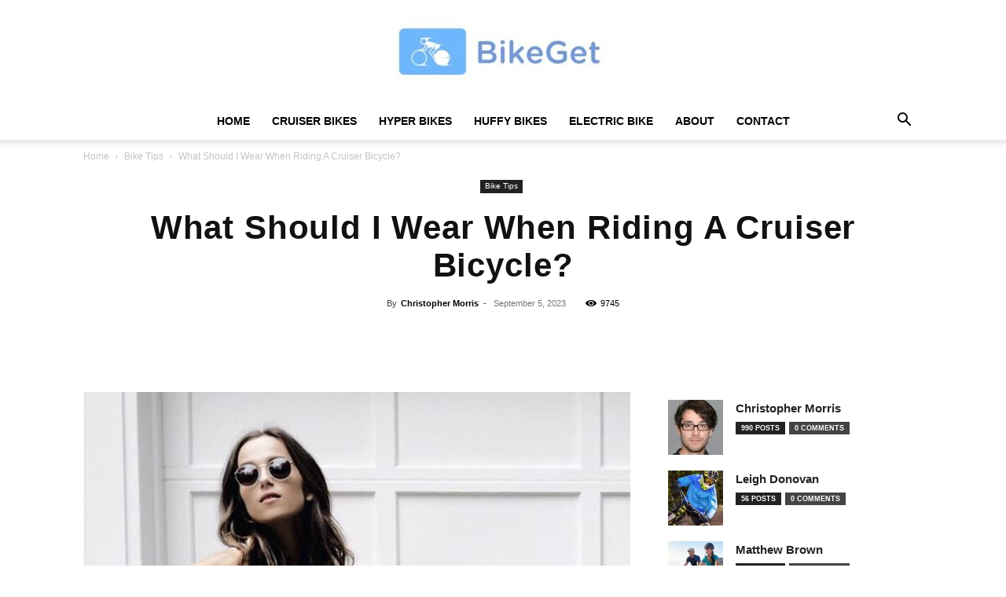

--- FILE ---
content_type: text/html; charset=UTF-8
request_url: https://bikeget.com/what-should-i-wear-when-riding-a-cruiser-bicycle/
body_size: 50755
content:
<!doctype html >
<!--[if IE 8]>    <html class="ie8" lang="en"> <![endif]-->
<!--[if IE 9]>    <html class="ie9" lang="en"> <![endif]-->
<!--[if gt IE 8]><!--> <html lang="en-US" prefix="og: https://ogp.me/ns#"> <!--<![endif]-->
<head><meta charset="UTF-8" /><script>if(navigator.userAgent.match(/MSIE|Internet Explorer/i)||navigator.userAgent.match(/Trident\/7\..*?rv:11/i)){var href=document.location.href;if(!href.match(/[?&]nowprocket/)){if(href.indexOf("?")==-1){if(href.indexOf("#")==-1){document.location.href=href+"?nowprocket=1"}else{document.location.href=href.replace("#","?nowprocket=1#")}}else{if(href.indexOf("#")==-1){document.location.href=href+"&nowprocket=1"}else{document.location.href=href.replace("#","&nowprocket=1#")}}}}</script><script>(()=>{class RocketLazyLoadScripts{constructor(){this.v="2.0.4",this.userEvents=["keydown","keyup","mousedown","mouseup","mousemove","mouseover","mouseout","touchmove","touchstart","touchend","touchcancel","wheel","click","dblclick","input"],this.attributeEvents=["onblur","onclick","oncontextmenu","ondblclick","onfocus","onmousedown","onmouseenter","onmouseleave","onmousemove","onmouseout","onmouseover","onmouseup","onmousewheel","onscroll","onsubmit"]}async t(){this.i(),this.o(),/iP(ad|hone)/.test(navigator.userAgent)&&this.h(),this.u(),this.l(this),this.m(),this.k(this),this.p(this),this._(),await Promise.all([this.R(),this.L()]),this.lastBreath=Date.now(),this.S(this),this.P(),this.D(),this.O(),this.M(),await this.C(this.delayedScripts.normal),await this.C(this.delayedScripts.defer),await this.C(this.delayedScripts.async),await this.T(),await this.F(),await this.j(),await this.A(),window.dispatchEvent(new Event("rocket-allScriptsLoaded")),this.everythingLoaded=!0,this.lastTouchEnd&&await new Promise(t=>setTimeout(t,500-Date.now()+this.lastTouchEnd)),this.I(),this.H(),this.U(),this.W()}i(){this.CSPIssue=sessionStorage.getItem("rocketCSPIssue"),document.addEventListener("securitypolicyviolation",t=>{this.CSPIssue||"script-src-elem"!==t.violatedDirective||"data"!==t.blockedURI||(this.CSPIssue=!0,sessionStorage.setItem("rocketCSPIssue",!0))},{isRocket:!0})}o(){window.addEventListener("pageshow",t=>{this.persisted=t.persisted,this.realWindowLoadedFired=!0},{isRocket:!0}),window.addEventListener("pagehide",()=>{this.onFirstUserAction=null},{isRocket:!0})}h(){let t;function e(e){t=e}window.addEventListener("touchstart",e,{isRocket:!0}),window.addEventListener("touchend",function i(o){o.changedTouches[0]&&t.changedTouches[0]&&Math.abs(o.changedTouches[0].pageX-t.changedTouches[0].pageX)<10&&Math.abs(o.changedTouches[0].pageY-t.changedTouches[0].pageY)<10&&o.timeStamp-t.timeStamp<200&&(window.removeEventListener("touchstart",e,{isRocket:!0}),window.removeEventListener("touchend",i,{isRocket:!0}),"INPUT"===o.target.tagName&&"text"===o.target.type||(o.target.dispatchEvent(new TouchEvent("touchend",{target:o.target,bubbles:!0})),o.target.dispatchEvent(new MouseEvent("mouseover",{target:o.target,bubbles:!0})),o.target.dispatchEvent(new PointerEvent("click",{target:o.target,bubbles:!0,cancelable:!0,detail:1,clientX:o.changedTouches[0].clientX,clientY:o.changedTouches[0].clientY})),event.preventDefault()))},{isRocket:!0})}q(t){this.userActionTriggered||("mousemove"!==t.type||this.firstMousemoveIgnored?"keyup"===t.type||"mouseover"===t.type||"mouseout"===t.type||(this.userActionTriggered=!0,this.onFirstUserAction&&this.onFirstUserAction()):this.firstMousemoveIgnored=!0),"click"===t.type&&t.preventDefault(),t.stopPropagation(),t.stopImmediatePropagation(),"touchstart"===this.lastEvent&&"touchend"===t.type&&(this.lastTouchEnd=Date.now()),"click"===t.type&&(this.lastTouchEnd=0),this.lastEvent=t.type,t.composedPath&&t.composedPath()[0].getRootNode()instanceof ShadowRoot&&(t.rocketTarget=t.composedPath()[0]),this.savedUserEvents.push(t)}u(){this.savedUserEvents=[],this.userEventHandler=this.q.bind(this),this.userEvents.forEach(t=>window.addEventListener(t,this.userEventHandler,{passive:!1,isRocket:!0})),document.addEventListener("visibilitychange",this.userEventHandler,{isRocket:!0})}U(){this.userEvents.forEach(t=>window.removeEventListener(t,this.userEventHandler,{passive:!1,isRocket:!0})),document.removeEventListener("visibilitychange",this.userEventHandler,{isRocket:!0}),this.savedUserEvents.forEach(t=>{(t.rocketTarget||t.target).dispatchEvent(new window[t.constructor.name](t.type,t))})}m(){const t="return false",e=Array.from(this.attributeEvents,t=>"data-rocket-"+t),i="["+this.attributeEvents.join("],[")+"]",o="[data-rocket-"+this.attributeEvents.join("],[data-rocket-")+"]",s=(e,i,o)=>{o&&o!==t&&(e.setAttribute("data-rocket-"+i,o),e["rocket"+i]=new Function("event",o),e.setAttribute(i,t))};new MutationObserver(t=>{for(const n of t)"attributes"===n.type&&(n.attributeName.startsWith("data-rocket-")||this.everythingLoaded?n.attributeName.startsWith("data-rocket-")&&this.everythingLoaded&&this.N(n.target,n.attributeName.substring(12)):s(n.target,n.attributeName,n.target.getAttribute(n.attributeName))),"childList"===n.type&&n.addedNodes.forEach(t=>{if(t.nodeType===Node.ELEMENT_NODE)if(this.everythingLoaded)for(const i of[t,...t.querySelectorAll(o)])for(const t of i.getAttributeNames())e.includes(t)&&this.N(i,t.substring(12));else for(const e of[t,...t.querySelectorAll(i)])for(const t of e.getAttributeNames())this.attributeEvents.includes(t)&&s(e,t,e.getAttribute(t))})}).observe(document,{subtree:!0,childList:!0,attributeFilter:[...this.attributeEvents,...e]})}I(){this.attributeEvents.forEach(t=>{document.querySelectorAll("[data-rocket-"+t+"]").forEach(e=>{this.N(e,t)})})}N(t,e){const i=t.getAttribute("data-rocket-"+e);i&&(t.setAttribute(e,i),t.removeAttribute("data-rocket-"+e))}k(t){Object.defineProperty(HTMLElement.prototype,"onclick",{get(){return this.rocketonclick||null},set(e){this.rocketonclick=e,this.setAttribute(t.everythingLoaded?"onclick":"data-rocket-onclick","this.rocketonclick(event)")}})}S(t){function e(e,i){let o=e[i];e[i]=null,Object.defineProperty(e,i,{get:()=>o,set(s){t.everythingLoaded?o=s:e["rocket"+i]=o=s}})}e(document,"onreadystatechange"),e(window,"onload"),e(window,"onpageshow");try{Object.defineProperty(document,"readyState",{get:()=>t.rocketReadyState,set(e){t.rocketReadyState=e},configurable:!0}),document.readyState="loading"}catch(t){console.log("WPRocket DJE readyState conflict, bypassing")}}l(t){this.originalAddEventListener=EventTarget.prototype.addEventListener,this.originalRemoveEventListener=EventTarget.prototype.removeEventListener,this.savedEventListeners=[],EventTarget.prototype.addEventListener=function(e,i,o){o&&o.isRocket||!t.B(e,this)&&!t.userEvents.includes(e)||t.B(e,this)&&!t.userActionTriggered||e.startsWith("rocket-")||t.everythingLoaded?t.originalAddEventListener.call(this,e,i,o):(t.savedEventListeners.push({target:this,remove:!1,type:e,func:i,options:o}),"mouseenter"!==e&&"mouseleave"!==e||t.originalAddEventListener.call(this,e,t.savedUserEvents.push,o))},EventTarget.prototype.removeEventListener=function(e,i,o){o&&o.isRocket||!t.B(e,this)&&!t.userEvents.includes(e)||t.B(e,this)&&!t.userActionTriggered||e.startsWith("rocket-")||t.everythingLoaded?t.originalRemoveEventListener.call(this,e,i,o):t.savedEventListeners.push({target:this,remove:!0,type:e,func:i,options:o})}}J(t,e){this.savedEventListeners=this.savedEventListeners.filter(i=>{let o=i.type,s=i.target||window;return e!==o||t!==s||(this.B(o,s)&&(i.type="rocket-"+o),this.$(i),!1)})}H(){EventTarget.prototype.addEventListener=this.originalAddEventListener,EventTarget.prototype.removeEventListener=this.originalRemoveEventListener,this.savedEventListeners.forEach(t=>this.$(t))}$(t){t.remove?this.originalRemoveEventListener.call(t.target,t.type,t.func,t.options):this.originalAddEventListener.call(t.target,t.type,t.func,t.options)}p(t){let e;function i(e){return t.everythingLoaded?e:e.split(" ").map(t=>"load"===t||t.startsWith("load.")?"rocket-jquery-load":t).join(" ")}function o(o){function s(e){const s=o.fn[e];o.fn[e]=o.fn.init.prototype[e]=function(){return this[0]===window&&t.userActionTriggered&&("string"==typeof arguments[0]||arguments[0]instanceof String?arguments[0]=i(arguments[0]):"object"==typeof arguments[0]&&Object.keys(arguments[0]).forEach(t=>{const e=arguments[0][t];delete arguments[0][t],arguments[0][i(t)]=e})),s.apply(this,arguments),this}}if(o&&o.fn&&!t.allJQueries.includes(o)){const e={DOMContentLoaded:[],"rocket-DOMContentLoaded":[]};for(const t in e)document.addEventListener(t,()=>{e[t].forEach(t=>t())},{isRocket:!0});o.fn.ready=o.fn.init.prototype.ready=function(i){function s(){parseInt(o.fn.jquery)>2?setTimeout(()=>i.bind(document)(o)):i.bind(document)(o)}return"function"==typeof i&&(t.realDomReadyFired?!t.userActionTriggered||t.fauxDomReadyFired?s():e["rocket-DOMContentLoaded"].push(s):e.DOMContentLoaded.push(s)),o([])},s("on"),s("one"),s("off"),t.allJQueries.push(o)}e=o}t.allJQueries=[],o(window.jQuery),Object.defineProperty(window,"jQuery",{get:()=>e,set(t){o(t)}})}P(){const t=new Map;document.write=document.writeln=function(e){const i=document.currentScript,o=document.createRange(),s=i.parentElement;let n=t.get(i);void 0===n&&(n=i.nextSibling,t.set(i,n));const c=document.createDocumentFragment();o.setStart(c,0),c.appendChild(o.createContextualFragment(e)),s.insertBefore(c,n)}}async R(){return new Promise(t=>{this.userActionTriggered?t():this.onFirstUserAction=t})}async L(){return new Promise(t=>{document.addEventListener("DOMContentLoaded",()=>{this.realDomReadyFired=!0,t()},{isRocket:!0})})}async j(){return this.realWindowLoadedFired?Promise.resolve():new Promise(t=>{window.addEventListener("load",t,{isRocket:!0})})}M(){this.pendingScripts=[];this.scriptsMutationObserver=new MutationObserver(t=>{for(const e of t)e.addedNodes.forEach(t=>{"SCRIPT"!==t.tagName||t.noModule||t.isWPRocket||this.pendingScripts.push({script:t,promise:new Promise(e=>{const i=()=>{const i=this.pendingScripts.findIndex(e=>e.script===t);i>=0&&this.pendingScripts.splice(i,1),e()};t.addEventListener("load",i,{isRocket:!0}),t.addEventListener("error",i,{isRocket:!0}),setTimeout(i,1e3)})})})}),this.scriptsMutationObserver.observe(document,{childList:!0,subtree:!0})}async F(){await this.X(),this.pendingScripts.length?(await this.pendingScripts[0].promise,await this.F()):this.scriptsMutationObserver.disconnect()}D(){this.delayedScripts={normal:[],async:[],defer:[]},document.querySelectorAll("script[type$=rocketlazyloadscript]").forEach(t=>{t.hasAttribute("data-rocket-src")?t.hasAttribute("async")&&!1!==t.async?this.delayedScripts.async.push(t):t.hasAttribute("defer")&&!1!==t.defer||"module"===t.getAttribute("data-rocket-type")?this.delayedScripts.defer.push(t):this.delayedScripts.normal.push(t):this.delayedScripts.normal.push(t)})}async _(){await this.L();let t=[];document.querySelectorAll("script[type$=rocketlazyloadscript][data-rocket-src]").forEach(e=>{let i=e.getAttribute("data-rocket-src");if(i&&!i.startsWith("data:")){i.startsWith("//")&&(i=location.protocol+i);try{const o=new URL(i).origin;o!==location.origin&&t.push({src:o,crossOrigin:e.crossOrigin||"module"===e.getAttribute("data-rocket-type")})}catch(t){}}}),t=[...new Map(t.map(t=>[JSON.stringify(t),t])).values()],this.Y(t,"preconnect")}async G(t){if(await this.K(),!0!==t.noModule||!("noModule"in HTMLScriptElement.prototype))return new Promise(e=>{let i;function o(){(i||t).setAttribute("data-rocket-status","executed"),e()}try{if(navigator.userAgent.includes("Firefox/")||""===navigator.vendor||this.CSPIssue)i=document.createElement("script"),[...t.attributes].forEach(t=>{let e=t.nodeName;"type"!==e&&("data-rocket-type"===e&&(e="type"),"data-rocket-src"===e&&(e="src"),i.setAttribute(e,t.nodeValue))}),t.text&&(i.text=t.text),t.nonce&&(i.nonce=t.nonce),i.hasAttribute("src")?(i.addEventListener("load",o,{isRocket:!0}),i.addEventListener("error",()=>{i.setAttribute("data-rocket-status","failed-network"),e()},{isRocket:!0}),setTimeout(()=>{i.isConnected||e()},1)):(i.text=t.text,o()),i.isWPRocket=!0,t.parentNode.replaceChild(i,t);else{const i=t.getAttribute("data-rocket-type"),s=t.getAttribute("data-rocket-src");i?(t.type=i,t.removeAttribute("data-rocket-type")):t.removeAttribute("type"),t.addEventListener("load",o,{isRocket:!0}),t.addEventListener("error",i=>{this.CSPIssue&&i.target.src.startsWith("data:")?(console.log("WPRocket: CSP fallback activated"),t.removeAttribute("src"),this.G(t).then(e)):(t.setAttribute("data-rocket-status","failed-network"),e())},{isRocket:!0}),s?(t.fetchPriority="high",t.removeAttribute("data-rocket-src"),t.src=s):t.src="data:text/javascript;base64,"+window.btoa(unescape(encodeURIComponent(t.text)))}}catch(i){t.setAttribute("data-rocket-status","failed-transform"),e()}});t.setAttribute("data-rocket-status","skipped")}async C(t){const e=t.shift();return e?(e.isConnected&&await this.G(e),this.C(t)):Promise.resolve()}O(){this.Y([...this.delayedScripts.normal,...this.delayedScripts.defer,...this.delayedScripts.async],"preload")}Y(t,e){this.trash=this.trash||[];let i=!0;var o=document.createDocumentFragment();t.forEach(t=>{const s=t.getAttribute&&t.getAttribute("data-rocket-src")||t.src;if(s&&!s.startsWith("data:")){const n=document.createElement("link");n.href=s,n.rel=e,"preconnect"!==e&&(n.as="script",n.fetchPriority=i?"high":"low"),t.getAttribute&&"module"===t.getAttribute("data-rocket-type")&&(n.crossOrigin=!0),t.crossOrigin&&(n.crossOrigin=t.crossOrigin),t.integrity&&(n.integrity=t.integrity),t.nonce&&(n.nonce=t.nonce),o.appendChild(n),this.trash.push(n),i=!1}}),document.head.appendChild(o)}W(){this.trash.forEach(t=>t.remove())}async T(){try{document.readyState="interactive"}catch(t){}this.fauxDomReadyFired=!0;try{await this.K(),this.J(document,"readystatechange"),document.dispatchEvent(new Event("rocket-readystatechange")),await this.K(),document.rocketonreadystatechange&&document.rocketonreadystatechange(),await this.K(),this.J(document,"DOMContentLoaded"),document.dispatchEvent(new Event("rocket-DOMContentLoaded")),await this.K(),this.J(window,"DOMContentLoaded"),window.dispatchEvent(new Event("rocket-DOMContentLoaded"))}catch(t){console.error(t)}}async A(){try{document.readyState="complete"}catch(t){}try{await this.K(),this.J(document,"readystatechange"),document.dispatchEvent(new Event("rocket-readystatechange")),await this.K(),document.rocketonreadystatechange&&document.rocketonreadystatechange(),await this.K(),this.J(window,"load"),window.dispatchEvent(new Event("rocket-load")),await this.K(),window.rocketonload&&window.rocketonload(),await this.K(),this.allJQueries.forEach(t=>t(window).trigger("rocket-jquery-load")),await this.K(),this.J(window,"pageshow");const t=new Event("rocket-pageshow");t.persisted=this.persisted,window.dispatchEvent(t),await this.K(),window.rocketonpageshow&&window.rocketonpageshow({persisted:this.persisted})}catch(t){console.error(t)}}async K(){Date.now()-this.lastBreath>45&&(await this.X(),this.lastBreath=Date.now())}async X(){return document.hidden?new Promise(t=>setTimeout(t)):new Promise(t=>requestAnimationFrame(t))}B(t,e){return e===document&&"readystatechange"===t||(e===document&&"DOMContentLoaded"===t||(e===window&&"DOMContentLoaded"===t||(e===window&&"load"===t||e===window&&"pageshow"===t)))}static run(){(new RocketLazyLoadScripts).t()}}RocketLazyLoadScripts.run()})();</script>
    <title>What Should I Wear When Riding A Cruiser Bicycle? - BikeGET | The Best Cruiser Bikes (Review) in 2025</title>
    
    <meta name="viewport" content="width=device-width, initial-scale=1.0">
    <link rel="pingback" href="https://bikeget.com/xmlrpc.php" />
    <link rel="icon" type="image/png" href="https://bikeget.com/wp-content/uploads/2022/11/Bike-Get-300x88.jpg">            <script type="rocketlazyloadscript" data-rocket-src="https://www.google.com/recaptcha/api.js?render=6Ld8_7IlAAAAAB1OqQAjG8jeTtgAa5zbB5MX8_L1"></script>
   
<!-- Search Engine Optimization by Rank Math PRO - https://rankmath.com/ -->
<meta name="description" content="Discover what to wear when riding a cruiser bicycle! This article provides essential tips and tricks for your safety, comfort, and style."/>
<meta name="robots" content="follow, index, max-snippet:-1, max-video-preview:-1, max-image-preview:large"/>
<link rel="canonical" href="https://bikeget.com/what-should-i-wear-when-riding-a-cruiser-bicycle/" />
<meta property="og:locale" content="en_US" />
<meta property="og:type" content="article" />
<meta property="og:title" content="What Should I Wear When Riding A Cruiser Bicycle? - BikeGET | The Best Cruiser Bikes (Review) in 2025" />
<meta property="og:description" content="Discover what to wear when riding a cruiser bicycle! This article provides essential tips and tricks for your safety, comfort, and style." />
<meta property="og:url" content="https://bikeget.com/what-should-i-wear-when-riding-a-cruiser-bicycle/" />
<meta property="og:site_name" content="BikeGET | The Best Cruiser Bikes (Review) in 2024" />
<meta property="article:publisher" content="https://www.facebook.com/bikeget.info/" />
<meta property="article:tag" content="Cruiser Bicycle" />
<meta property="article:section" content="Bike Tips" />
<meta property="og:image" content="https://bikeget.com/wp-content/uploads/2023/09/what-should-i-wear-when-riding-a-cruiser-bicycle-4.jpg" />
<meta property="og:image:secure_url" content="https://bikeget.com/wp-content/uploads/2023/09/what-should-i-wear-when-riding-a-cruiser-bicycle-4.jpg" />
<meta property="og:image:width" content="700" />
<meta property="og:image:height" content="1050" />
<meta property="og:image:alt" content="what should i wear when riding a cruiser bicycle 4" />
<meta property="og:image:type" content="image/jpeg" />
<meta property="article:published_time" content="2023-09-05T19:42:53+00:00" />
<meta name="twitter:card" content="summary_large_image" />
<meta name="twitter:title" content="What Should I Wear When Riding A Cruiser Bicycle? - BikeGET | The Best Cruiser Bikes (Review) in 2025" />
<meta name="twitter:description" content="Discover what to wear when riding a cruiser bicycle! This article provides essential tips and tricks for your safety, comfort, and style." />
<meta name="twitter:image" content="https://bikeget.com/wp-content/uploads/2023/09/what-should-i-wear-when-riding-a-cruiser-bicycle-4.jpg" />
<meta name="twitter:label1" content="Written by" />
<meta name="twitter:data1" content="Christopher Morris" />
<meta name="twitter:label2" content="Time to read" />
<meta name="twitter:data2" content="7 minutes" />
<script type="application/ld+json" class="rank-math-schema-pro">{"@context":"https://schema.org","@graph":[{"@type":"Place","@id":"https://bikeget.com/#place","geo":{"@type":"GeoCoordinates","latitude":"40.766773137901694","longitude":" -74.24268534717184"},"hasMap":"https://www.google.com/maps/search/?api=1&amp;query=40.766773137901694, -74.24268534717184","address":{"@type":"PostalAddress","streetAddress":"486 Waverly Place","addressLocality":"City of Orange","addressRegion":"NJ","postalCode":"07050","addressCountry":"US"}},{"@type":"Organization","@id":"https://bikeget.com/#organization","name":"BikeGET | The Best Cruiser Bikes (Review) in 2024","url":"https://bikeget.com","sameAs":["https://www.facebook.com/bikeget.info/","https://www.instagram.com/bikeget_/","https://www.linkedin.com/company/bike-get/","https://www.pinterest.com/bikeget/","https://www.tiktok.com/@bikeget","https://twitter.com/bikeget_","https://www.youtube.com/@bikeget_"],"email":"info@bikeget.com","address":{"@type":"PostalAddress","streetAddress":"486 Waverly Place","addressLocality":"City of Orange","addressRegion":"NJ","postalCode":"07050","addressCountry":"US"},"logo":{"@type":"ImageObject","@id":"https://bikeget.com/#logo","url":"https://bikeget.com/wp-content/uploads/2024/11/Bike-Get.jpg","contentUrl":"https://bikeget.com/wp-content/uploads/2024/11/Bike-Get.jpg","caption":"BikeGET | The Best Cruiser Bikes (Review) in 2024","inLanguage":"en-US","width":"300","height":"88"},"contactPoint":[{"@type":"ContactPoint","telephone":"+1 862 212 0615","contactType":"customer support"}],"description":"Welcome to Bike Get, your ultimate destination for all things cycling! Whether you're a seasoned cyclist, a commuter, or someone just getting started, I\u2019m here to help you find the best bikes, gear, and accessories to enhance your riding experience.","legalName":"BikeGET","location":{"@id":"https://bikeget.com/#place"}},{"@type":"WebSite","@id":"https://bikeget.com/#website","url":"https://bikeget.com","name":"BikeGET | The Best Cruiser Bikes (Review) in 2024","publisher":{"@id":"https://bikeget.com/#organization"},"inLanguage":"en-US"},{"@type":"ImageObject","@id":"https://bikeget.com/wp-content/uploads/2023/09/what-should-i-wear-when-riding-a-cruiser-bicycle-4.jpg","url":"https://bikeget.com/wp-content/uploads/2023/09/what-should-i-wear-when-riding-a-cruiser-bicycle-4.jpg","width":"700","height":"1050","caption":"what should i wear when riding a cruiser bicycle 4","inLanguage":"en-US"},{"@type":"BreadcrumbList","@id":"https://bikeget.com/what-should-i-wear-when-riding-a-cruiser-bicycle/#breadcrumb","itemListElement":[{"@type":"ListItem","position":"1","item":{"@id":"https://bikeget.com","name":"Home"}},{"@type":"ListItem","position":"2","item":{"@id":"https://bikeget.com/bike-tips/","name":"Bike Tips"}},{"@type":"ListItem","position":"3","item":{"@id":"https://bikeget.com/what-should-i-wear-when-riding-a-cruiser-bicycle/","name":"What Should I Wear When Riding A Cruiser Bicycle?"}}]},{"@type":"WebPage","@id":"https://bikeget.com/what-should-i-wear-when-riding-a-cruiser-bicycle/#webpage","url":"https://bikeget.com/what-should-i-wear-when-riding-a-cruiser-bicycle/","name":"What Should I Wear When Riding A Cruiser Bicycle? - BikeGET | The Best Cruiser Bikes (Review) in 2025","datePublished":"2023-09-05T19:42:53+00:00","dateModified":"2023-09-05T19:42:53+00:00","isPartOf":{"@id":"https://bikeget.com/#website"},"primaryImageOfPage":{"@id":"https://bikeget.com/wp-content/uploads/2023/09/what-should-i-wear-when-riding-a-cruiser-bicycle-4.jpg"},"inLanguage":"en-US","breadcrumb":{"@id":"https://bikeget.com/what-should-i-wear-when-riding-a-cruiser-bicycle/#breadcrumb"}},{"@type":"Person","@id":"https://bikeget.com/author/christopher/","name":"Christopher Morris","url":"https://bikeget.com/author/christopher/","image":{"@type":"ImageObject","@id":"https://bikeget.com/wp-content/uploads/2023/02/cropped-Christopher-Morris-96x96.jpg","url":"https://bikeget.com/wp-content/uploads/2023/02/cropped-Christopher-Morris-96x96.jpg","caption":"Christopher Morris","inLanguage":"en-US"},"worksFor":{"@id":"https://bikeget.com/#organization"}},{"@type":"BlogPosting","headline":"What Should I Wear When Riding A Cruiser Bicycle? - BikeGET | The Best Cruiser Bikes (Review) in 2025","datePublished":"2023-09-05T19:42:53+00:00","dateModified":"2023-09-05T19:42:53+00:00","articleSection":"Bike Tips","author":{"@id":"https://bikeget.com/author/christopher/","name":"Christopher Morris"},"publisher":{"@id":"https://bikeget.com/#organization"},"description":"Discover what to wear when riding a cruiser bicycle! This article provides essential tips and tricks for your safety, comfort, and style.","name":"What Should I Wear When Riding A Cruiser Bicycle? - BikeGET | The Best Cruiser Bikes (Review) in 2025","@id":"https://bikeget.com/what-should-i-wear-when-riding-a-cruiser-bicycle/#richSnippet","isPartOf":{"@id":"https://bikeget.com/what-should-i-wear-when-riding-a-cruiser-bicycle/#webpage"},"image":{"@id":"https://bikeget.com/wp-content/uploads/2023/09/what-should-i-wear-when-riding-a-cruiser-bicycle-4.jpg"},"inLanguage":"en-US","mainEntityOfPage":{"@id":"https://bikeget.com/what-should-i-wear-when-riding-a-cruiser-bicycle/#webpage"}}]}</script>
<!-- /Rank Math WordPress SEO plugin -->

<link rel='dns-prefetch' href='//www.googletagmanager.com' />

<link rel="alternate" type="application/rss+xml" title="BikeGET  | The Best Cruiser Bikes (Review) in 2025 &raquo; Feed" href="https://bikeget.com/feed/" />
<link rel="alternate" type="application/rss+xml" title="BikeGET  | The Best Cruiser Bikes (Review) in 2025 &raquo; Comments Feed" href="https://bikeget.com/comments/feed/" />
<link rel="alternate" type="application/rss+xml" title="BikeGET  | The Best Cruiser Bikes (Review) in 2025 &raquo; What Should I Wear When Riding A Cruiser Bicycle? Comments Feed" href="https://bikeget.com/what-should-i-wear-when-riding-a-cruiser-bicycle/feed/" />
<link rel="alternate" title="oEmbed (JSON)" type="application/json+oembed" href="https://bikeget.com/wp-json/oembed/1.0/embed?url=https%3A%2F%2Fbikeget.com%2Fwhat-should-i-wear-when-riding-a-cruiser-bicycle%2F" />
<link rel="alternate" title="oEmbed (XML)" type="text/xml+oembed" href="https://bikeget.com/wp-json/oembed/1.0/embed?url=https%3A%2F%2Fbikeget.com%2Fwhat-should-i-wear-when-riding-a-cruiser-bicycle%2F&#038;format=xml" />
<style id='wp-img-auto-sizes-contain-inline-css' type='text/css'>
img:is([sizes=auto i],[sizes^="auto," i]){contain-intrinsic-size:3000px 1500px}
/*# sourceURL=wp-img-auto-sizes-contain-inline-css */
</style>
<style id='wp-emoji-styles-inline-css' type='text/css'>

	img.wp-smiley, img.emoji {
		display: inline !important;
		border: none !important;
		box-shadow: none !important;
		height: 1em !important;
		width: 1em !important;
		margin: 0 0.07em !important;
		vertical-align: -0.1em !important;
		background: none !important;
		padding: 0 !important;
	}
/*# sourceURL=wp-emoji-styles-inline-css */
</style>
<style id='wp-block-library-inline-css' type='text/css'>
:root{--wp-block-synced-color:#7a00df;--wp-block-synced-color--rgb:122,0,223;--wp-bound-block-color:var(--wp-block-synced-color);--wp-editor-canvas-background:#ddd;--wp-admin-theme-color:#007cba;--wp-admin-theme-color--rgb:0,124,186;--wp-admin-theme-color-darker-10:#006ba1;--wp-admin-theme-color-darker-10--rgb:0,107,160.5;--wp-admin-theme-color-darker-20:#005a87;--wp-admin-theme-color-darker-20--rgb:0,90,135;--wp-admin-border-width-focus:2px}@media (min-resolution:192dpi){:root{--wp-admin-border-width-focus:1.5px}}.wp-element-button{cursor:pointer}:root .has-very-light-gray-background-color{background-color:#eee}:root .has-very-dark-gray-background-color{background-color:#313131}:root .has-very-light-gray-color{color:#eee}:root .has-very-dark-gray-color{color:#313131}:root .has-vivid-green-cyan-to-vivid-cyan-blue-gradient-background{background:linear-gradient(135deg,#00d084,#0693e3)}:root .has-purple-crush-gradient-background{background:linear-gradient(135deg,#34e2e4,#4721fb 50%,#ab1dfe)}:root .has-hazy-dawn-gradient-background{background:linear-gradient(135deg,#faaca8,#dad0ec)}:root .has-subdued-olive-gradient-background{background:linear-gradient(135deg,#fafae1,#67a671)}:root .has-atomic-cream-gradient-background{background:linear-gradient(135deg,#fdd79a,#004a59)}:root .has-nightshade-gradient-background{background:linear-gradient(135deg,#330968,#31cdcf)}:root .has-midnight-gradient-background{background:linear-gradient(135deg,#020381,#2874fc)}:root{--wp--preset--font-size--normal:16px;--wp--preset--font-size--huge:42px}.has-regular-font-size{font-size:1em}.has-larger-font-size{font-size:2.625em}.has-normal-font-size{font-size:var(--wp--preset--font-size--normal)}.has-huge-font-size{font-size:var(--wp--preset--font-size--huge)}.has-text-align-center{text-align:center}.has-text-align-left{text-align:left}.has-text-align-right{text-align:right}.has-fit-text{white-space:nowrap!important}#end-resizable-editor-section{display:none}.aligncenter{clear:both}.items-justified-left{justify-content:flex-start}.items-justified-center{justify-content:center}.items-justified-right{justify-content:flex-end}.items-justified-space-between{justify-content:space-between}.screen-reader-text{border:0;clip-path:inset(50%);height:1px;margin:-1px;overflow:hidden;padding:0;position:absolute;width:1px;word-wrap:normal!important}.screen-reader-text:focus{background-color:#ddd;clip-path:none;color:#444;display:block;font-size:1em;height:auto;left:5px;line-height:normal;padding:15px 23px 14px;text-decoration:none;top:5px;width:auto;z-index:100000}html :where(.has-border-color){border-style:solid}html :where([style*=border-top-color]){border-top-style:solid}html :where([style*=border-right-color]){border-right-style:solid}html :where([style*=border-bottom-color]){border-bottom-style:solid}html :where([style*=border-left-color]){border-left-style:solid}html :where([style*=border-width]){border-style:solid}html :where([style*=border-top-width]){border-top-style:solid}html :where([style*=border-right-width]){border-right-style:solid}html :where([style*=border-bottom-width]){border-bottom-style:solid}html :where([style*=border-left-width]){border-left-style:solid}html :where(img[class*=wp-image-]){height:auto;max-width:100%}:where(figure){margin:0 0 1em}html :where(.is-position-sticky){--wp-admin--admin-bar--position-offset:var(--wp-admin--admin-bar--height,0px)}@media screen and (max-width:600px){html :where(.is-position-sticky){--wp-admin--admin-bar--position-offset:0px}}

/*# sourceURL=wp-block-library-inline-css */
</style><link data-minify="1" rel='stylesheet' id='wc-blocks-style-css' href='https://bikeget.com/wp-content/cache/min/1/wp-content/plugins/woocommerce/assets/client/blocks/wc-blocks.css?ver=1764957061' type='text/css' media='all' />
<style id='global-styles-inline-css' type='text/css'>
:root{--wp--preset--aspect-ratio--square: 1;--wp--preset--aspect-ratio--4-3: 4/3;--wp--preset--aspect-ratio--3-4: 3/4;--wp--preset--aspect-ratio--3-2: 3/2;--wp--preset--aspect-ratio--2-3: 2/3;--wp--preset--aspect-ratio--16-9: 16/9;--wp--preset--aspect-ratio--9-16: 9/16;--wp--preset--color--black: #000000;--wp--preset--color--cyan-bluish-gray: #abb8c3;--wp--preset--color--white: #ffffff;--wp--preset--color--pale-pink: #f78da7;--wp--preset--color--vivid-red: #cf2e2e;--wp--preset--color--luminous-vivid-orange: #ff6900;--wp--preset--color--luminous-vivid-amber: #fcb900;--wp--preset--color--light-green-cyan: #7bdcb5;--wp--preset--color--vivid-green-cyan: #00d084;--wp--preset--color--pale-cyan-blue: #8ed1fc;--wp--preset--color--vivid-cyan-blue: #0693e3;--wp--preset--color--vivid-purple: #9b51e0;--wp--preset--gradient--vivid-cyan-blue-to-vivid-purple: linear-gradient(135deg,rgb(6,147,227) 0%,rgb(155,81,224) 100%);--wp--preset--gradient--light-green-cyan-to-vivid-green-cyan: linear-gradient(135deg,rgb(122,220,180) 0%,rgb(0,208,130) 100%);--wp--preset--gradient--luminous-vivid-amber-to-luminous-vivid-orange: linear-gradient(135deg,rgb(252,185,0) 0%,rgb(255,105,0) 100%);--wp--preset--gradient--luminous-vivid-orange-to-vivid-red: linear-gradient(135deg,rgb(255,105,0) 0%,rgb(207,46,46) 100%);--wp--preset--gradient--very-light-gray-to-cyan-bluish-gray: linear-gradient(135deg,rgb(238,238,238) 0%,rgb(169,184,195) 100%);--wp--preset--gradient--cool-to-warm-spectrum: linear-gradient(135deg,rgb(74,234,220) 0%,rgb(151,120,209) 20%,rgb(207,42,186) 40%,rgb(238,44,130) 60%,rgb(251,105,98) 80%,rgb(254,248,76) 100%);--wp--preset--gradient--blush-light-purple: linear-gradient(135deg,rgb(255,206,236) 0%,rgb(152,150,240) 100%);--wp--preset--gradient--blush-bordeaux: linear-gradient(135deg,rgb(254,205,165) 0%,rgb(254,45,45) 50%,rgb(107,0,62) 100%);--wp--preset--gradient--luminous-dusk: linear-gradient(135deg,rgb(255,203,112) 0%,rgb(199,81,192) 50%,rgb(65,88,208) 100%);--wp--preset--gradient--pale-ocean: linear-gradient(135deg,rgb(255,245,203) 0%,rgb(182,227,212) 50%,rgb(51,167,181) 100%);--wp--preset--gradient--electric-grass: linear-gradient(135deg,rgb(202,248,128) 0%,rgb(113,206,126) 100%);--wp--preset--gradient--midnight: linear-gradient(135deg,rgb(2,3,129) 0%,rgb(40,116,252) 100%);--wp--preset--font-size--small: 11px;--wp--preset--font-size--medium: 20px;--wp--preset--font-size--large: 32px;--wp--preset--font-size--x-large: 42px;--wp--preset--font-size--regular: 15px;--wp--preset--font-size--larger: 50px;--wp--preset--spacing--20: 0.44rem;--wp--preset--spacing--30: 0.67rem;--wp--preset--spacing--40: 1rem;--wp--preset--spacing--50: 1.5rem;--wp--preset--spacing--60: 2.25rem;--wp--preset--spacing--70: 3.38rem;--wp--preset--spacing--80: 5.06rem;--wp--preset--shadow--natural: 6px 6px 9px rgba(0, 0, 0, 0.2);--wp--preset--shadow--deep: 12px 12px 50px rgba(0, 0, 0, 0.4);--wp--preset--shadow--sharp: 6px 6px 0px rgba(0, 0, 0, 0.2);--wp--preset--shadow--outlined: 6px 6px 0px -3px rgb(255, 255, 255), 6px 6px rgb(0, 0, 0);--wp--preset--shadow--crisp: 6px 6px 0px rgb(0, 0, 0);}:where(.is-layout-flex){gap: 0.5em;}:where(.is-layout-grid){gap: 0.5em;}body .is-layout-flex{display: flex;}.is-layout-flex{flex-wrap: wrap;align-items: center;}.is-layout-flex > :is(*, div){margin: 0;}body .is-layout-grid{display: grid;}.is-layout-grid > :is(*, div){margin: 0;}:where(.wp-block-columns.is-layout-flex){gap: 2em;}:where(.wp-block-columns.is-layout-grid){gap: 2em;}:where(.wp-block-post-template.is-layout-flex){gap: 1.25em;}:where(.wp-block-post-template.is-layout-grid){gap: 1.25em;}.has-black-color{color: var(--wp--preset--color--black) !important;}.has-cyan-bluish-gray-color{color: var(--wp--preset--color--cyan-bluish-gray) !important;}.has-white-color{color: var(--wp--preset--color--white) !important;}.has-pale-pink-color{color: var(--wp--preset--color--pale-pink) !important;}.has-vivid-red-color{color: var(--wp--preset--color--vivid-red) !important;}.has-luminous-vivid-orange-color{color: var(--wp--preset--color--luminous-vivid-orange) !important;}.has-luminous-vivid-amber-color{color: var(--wp--preset--color--luminous-vivid-amber) !important;}.has-light-green-cyan-color{color: var(--wp--preset--color--light-green-cyan) !important;}.has-vivid-green-cyan-color{color: var(--wp--preset--color--vivid-green-cyan) !important;}.has-pale-cyan-blue-color{color: var(--wp--preset--color--pale-cyan-blue) !important;}.has-vivid-cyan-blue-color{color: var(--wp--preset--color--vivid-cyan-blue) !important;}.has-vivid-purple-color{color: var(--wp--preset--color--vivid-purple) !important;}.has-black-background-color{background-color: var(--wp--preset--color--black) !important;}.has-cyan-bluish-gray-background-color{background-color: var(--wp--preset--color--cyan-bluish-gray) !important;}.has-white-background-color{background-color: var(--wp--preset--color--white) !important;}.has-pale-pink-background-color{background-color: var(--wp--preset--color--pale-pink) !important;}.has-vivid-red-background-color{background-color: var(--wp--preset--color--vivid-red) !important;}.has-luminous-vivid-orange-background-color{background-color: var(--wp--preset--color--luminous-vivid-orange) !important;}.has-luminous-vivid-amber-background-color{background-color: var(--wp--preset--color--luminous-vivid-amber) !important;}.has-light-green-cyan-background-color{background-color: var(--wp--preset--color--light-green-cyan) !important;}.has-vivid-green-cyan-background-color{background-color: var(--wp--preset--color--vivid-green-cyan) !important;}.has-pale-cyan-blue-background-color{background-color: var(--wp--preset--color--pale-cyan-blue) !important;}.has-vivid-cyan-blue-background-color{background-color: var(--wp--preset--color--vivid-cyan-blue) !important;}.has-vivid-purple-background-color{background-color: var(--wp--preset--color--vivid-purple) !important;}.has-black-border-color{border-color: var(--wp--preset--color--black) !important;}.has-cyan-bluish-gray-border-color{border-color: var(--wp--preset--color--cyan-bluish-gray) !important;}.has-white-border-color{border-color: var(--wp--preset--color--white) !important;}.has-pale-pink-border-color{border-color: var(--wp--preset--color--pale-pink) !important;}.has-vivid-red-border-color{border-color: var(--wp--preset--color--vivid-red) !important;}.has-luminous-vivid-orange-border-color{border-color: var(--wp--preset--color--luminous-vivid-orange) !important;}.has-luminous-vivid-amber-border-color{border-color: var(--wp--preset--color--luminous-vivid-amber) !important;}.has-light-green-cyan-border-color{border-color: var(--wp--preset--color--light-green-cyan) !important;}.has-vivid-green-cyan-border-color{border-color: var(--wp--preset--color--vivid-green-cyan) !important;}.has-pale-cyan-blue-border-color{border-color: var(--wp--preset--color--pale-cyan-blue) !important;}.has-vivid-cyan-blue-border-color{border-color: var(--wp--preset--color--vivid-cyan-blue) !important;}.has-vivid-purple-border-color{border-color: var(--wp--preset--color--vivid-purple) !important;}.has-vivid-cyan-blue-to-vivid-purple-gradient-background{background: var(--wp--preset--gradient--vivid-cyan-blue-to-vivid-purple) !important;}.has-light-green-cyan-to-vivid-green-cyan-gradient-background{background: var(--wp--preset--gradient--light-green-cyan-to-vivid-green-cyan) !important;}.has-luminous-vivid-amber-to-luminous-vivid-orange-gradient-background{background: var(--wp--preset--gradient--luminous-vivid-amber-to-luminous-vivid-orange) !important;}.has-luminous-vivid-orange-to-vivid-red-gradient-background{background: var(--wp--preset--gradient--luminous-vivid-orange-to-vivid-red) !important;}.has-very-light-gray-to-cyan-bluish-gray-gradient-background{background: var(--wp--preset--gradient--very-light-gray-to-cyan-bluish-gray) !important;}.has-cool-to-warm-spectrum-gradient-background{background: var(--wp--preset--gradient--cool-to-warm-spectrum) !important;}.has-blush-light-purple-gradient-background{background: var(--wp--preset--gradient--blush-light-purple) !important;}.has-blush-bordeaux-gradient-background{background: var(--wp--preset--gradient--blush-bordeaux) !important;}.has-luminous-dusk-gradient-background{background: var(--wp--preset--gradient--luminous-dusk) !important;}.has-pale-ocean-gradient-background{background: var(--wp--preset--gradient--pale-ocean) !important;}.has-electric-grass-gradient-background{background: var(--wp--preset--gradient--electric-grass) !important;}.has-midnight-gradient-background{background: var(--wp--preset--gradient--midnight) !important;}.has-small-font-size{font-size: var(--wp--preset--font-size--small) !important;}.has-medium-font-size{font-size: var(--wp--preset--font-size--medium) !important;}.has-large-font-size{font-size: var(--wp--preset--font-size--large) !important;}.has-x-large-font-size{font-size: var(--wp--preset--font-size--x-large) !important;}
/*# sourceURL=global-styles-inline-css */
</style>

<style id='classic-theme-styles-inline-css' type='text/css'>
/*! This file is auto-generated */
.wp-block-button__link{color:#fff;background-color:#32373c;border-radius:9999px;box-shadow:none;text-decoration:none;padding:calc(.667em + 2px) calc(1.333em + 2px);font-size:1.125em}.wp-block-file__button{background:#32373c;color:#fff;text-decoration:none}
/*# sourceURL=/wp-includes/css/classic-themes.min.css */
</style>
<link data-minify="1" rel='stylesheet' id='dynamic-product-embeds-css-css' href='https://bikeget.com/wp-content/cache/min/1/wp-content/plugins/aiwisemind-helper-0.0.7/assets/styles/front-end.css?ver=1764957061' type='text/css' media='all' />
<link rel='stylesheet' id='cookie-notice-front-css' href='https://bikeget.com/wp-content/plugins/cookie-notice/css/front.min.css?ver=2.5.11' type='text/css' media='all' />
<link data-minify="1" rel='stylesheet' id='woocommerce-layout-css' href='https://bikeget.com/wp-content/cache/min/1/wp-content/plugins/woocommerce/assets/css/woocommerce-layout.css?ver=1764957061' type='text/css' media='all' />
<link data-minify="1" rel='stylesheet' id='woocommerce-smallscreen-css' href='https://bikeget.com/wp-content/cache/min/1/wp-content/plugins/woocommerce/assets/css/woocommerce-smallscreen.css?ver=1764957061' type='text/css' media='only screen and (max-width: 768px)' />
<link data-minify="1" rel='stylesheet' id='woocommerce-general-css' href='https://bikeget.com/wp-content/cache/background-css/1/bikeget.com/wp-content/cache/min/1/wp-content/plugins/woocommerce/assets/css/woocommerce.css?ver=1764957061&wpr_t=1769016798' type='text/css' media='all' />
<style id='woocommerce-inline-inline-css' type='text/css'>
.woocommerce form .form-row .required { visibility: visible; }
/*# sourceURL=woocommerce-inline-inline-css */
</style>
<link rel='stylesheet' id='ez-toc-css' href='https://bikeget.com/wp-content/plugins/easy-table-of-contents/assets/css/screen.min.css?ver=2.0.80' type='text/css' media='all' />
<style id='ez-toc-inline-css' type='text/css'>
div#ez-toc-container .ez-toc-title {font-size: 120%;}div#ez-toc-container .ez-toc-title {font-weight: 500;}div#ez-toc-container ul li , div#ez-toc-container ul li a {font-size: 95%;}div#ez-toc-container ul li , div#ez-toc-container ul li a {font-weight: 500;}div#ez-toc-container nav ul ul li {font-size: 90%;}.ez-toc-box-title {font-weight: bold; margin-bottom: 10px; text-align: center; text-transform: uppercase; letter-spacing: 1px; color: #666; padding-bottom: 5px;position:absolute;top:-4%;left:5%;background-color: inherit;transition: top 0.3s ease;}.ez-toc-box-title.toc-closed {top:-25%;}
.ez-toc-container-direction {direction: ltr;}.ez-toc-counter ul{counter-reset: item ;}.ez-toc-counter nav ul li a::before {content: counters(item, '.', decimal) '. ';display: inline-block;counter-increment: item;flex-grow: 0;flex-shrink: 0;margin-right: .2em; float: left; }.ez-toc-widget-direction {direction: ltr;}.ez-toc-widget-container ul{counter-reset: item ;}.ez-toc-widget-container nav ul li a::before {content: counters(item, '.', decimal) '. ';display: inline-block;counter-increment: item;flex-grow: 0;flex-shrink: 0;margin-right: .2em; float: left; }
/*# sourceURL=ez-toc-inline-css */
</style>
<link data-minify="1" rel='stylesheet' id='td-plugin-multi-purpose-css' href='https://bikeget.com/wp-content/cache/min/1/wp-content/plugins/td-composer/td-multi-purpose/style.css?ver=1764957061' type='text/css' media='all' />
<link data-minify="1" rel='stylesheet' id='td-theme-css' href='https://bikeget.com/wp-content/cache/min/1/wp-content/themes/Newspaper/style.css?ver=1764957061' type='text/css' media='all' />
<style id='td-theme-inline-css' type='text/css'>@media (max-width:767px){.td-header-desktop-wrap{display:none}}@media (min-width:767px){.td-header-mobile-wrap{display:none}}</style>
<link data-minify="1" rel='stylesheet' id='td-theme-woo-css' href='https://bikeget.com/wp-content/cache/min/1/wp-content/themes/Newspaper/style-woocommerce.css?ver=1764957061' type='text/css' media='all' />
<link data-minify="1" rel='stylesheet' id='td-legacy-framework-front-style-css' href='https://bikeget.com/wp-content/cache/background-css/1/bikeget.com/wp-content/cache/min/1/wp-content/plugins/td-composer/legacy/Newspaper/assets/css/td_legacy_main.css?ver=1764957061&wpr_t=1769016798' type='text/css' media='all' />
<link data-minify="1" rel='stylesheet' id='td-legacy-framework-woo-style-css' href='https://bikeget.com/wp-content/cache/min/1/wp-content/plugins/td-composer/legacy/Newspaper/assets/css/td_legacy_woocommerce.css?ver=1764957061' type='text/css' media='all' />
<link data-minify="1" rel='stylesheet' id='td-standard-pack-framework-front-style-css' href='https://bikeget.com/wp-content/cache/background-css/1/bikeget.com/wp-content/cache/min/1/wp-content/plugins/td-standard-pack/Newspaper/assets/css/td_standard_pack_main.css?ver=1764957061&wpr_t=1769016798' type='text/css' media='all' />
<link data-minify="1" rel='stylesheet' id='tdb_style_cloud_templates_front-css' href='https://bikeget.com/wp-content/cache/min/1/wp-content/plugins/td-cloud-library/assets/css/tdb_main.css?ver=1764957061' type='text/css' media='all' />
<style id='rocket-lazyload-inline-css' type='text/css'>
.rll-youtube-player{position:relative;padding-bottom:56.23%;height:0;overflow:hidden;max-width:100%;}.rll-youtube-player:focus-within{outline: 2px solid currentColor;outline-offset: 5px;}.rll-youtube-player iframe{position:absolute;top:0;left:0;width:100%;height:100%;z-index:100;background:0 0}.rll-youtube-player img{bottom:0;display:block;left:0;margin:auto;max-width:100%;width:100%;position:absolute;right:0;top:0;border:none;height:auto;-webkit-transition:.4s all;-moz-transition:.4s all;transition:.4s all}.rll-youtube-player img:hover{-webkit-filter:brightness(75%)}.rll-youtube-player .play{height:100%;width:100%;left:0;top:0;position:absolute;background:var(--wpr-bg-3a955ce4-3794-4814-b586-221140b6ae4c) no-repeat center;background-color: transparent !important;cursor:pointer;border:none;}
/*# sourceURL=rocket-lazyload-inline-css */
</style>
<script type="rocketlazyloadscript" data-rocket-type="text/javascript" data-rocket-src="https://bikeget.com/wp-includes/js/jquery/jquery.min.js?ver=3.7.1" id="jquery-core-js" data-rocket-defer defer></script>
<script type="rocketlazyloadscript" data-rocket-type="text/javascript" data-rocket-src="https://bikeget.com/wp-includes/js/jquery/jquery-migrate.min.js?ver=3.4.1" id="jquery-migrate-js" data-rocket-defer defer></script>
<script type="text/javascript" id="cegg-price-alert-js-extra">
/* <![CDATA[ */
var ceggPriceAlert = {"ajaxurl":"https://bikeget.com/wp-admin/admin-ajax.php","nonce":"46ec183c34"};
//# sourceURL=cegg-price-alert-js-extra
/* ]]> */
</script>
<script type="rocketlazyloadscript" data-minify="1" data-rocket-type="text/javascript" data-rocket-src="https://bikeget.com/wp-content/cache/min/1/wp-content/plugins/content-egg/res/js/price_alert.js?ver=1764957061" id="cegg-price-alert-js" data-rocket-defer defer></script>
<script type="rocketlazyloadscript" data-rocket-type="text/javascript" id="cookie-notice-front-js-before">
/* <![CDATA[ */
var cnArgs = {"ajaxUrl":"https:\/\/bikeget.com\/wp-admin\/admin-ajax.php","nonce":"5344a75501","hideEffect":"fade","position":"bottom","onScroll":false,"onScrollOffset":100,"onClick":false,"cookieName":"cookie_notice_accepted","cookieTime":2592000,"cookieTimeRejected":2592000,"globalCookie":false,"redirection":false,"cache":true,"revokeCookies":false,"revokeCookiesOpt":"automatic"};

//# sourceURL=cookie-notice-front-js-before
/* ]]> */
</script>
<script type="rocketlazyloadscript" data-rocket-type="text/javascript" data-rocket-src="https://bikeget.com/wp-content/plugins/cookie-notice/js/front.min.js?ver=2.5.11" id="cookie-notice-front-js" data-rocket-defer defer></script>
<script type="rocketlazyloadscript" data-rocket-type="text/javascript" data-rocket-src="https://bikeget.com/wp-content/plugins/woocommerce/assets/js/jquery-blockui/jquery.blockUI.min.js?ver=2.7.0-wc.10.4.3" id="wc-jquery-blockui-js" defer="defer" data-wp-strategy="defer"></script>
<script type="text/javascript" id="wc-add-to-cart-js-extra">
/* <![CDATA[ */
var wc_add_to_cart_params = {"ajax_url":"/wp-admin/admin-ajax.php","wc_ajax_url":"/?wc-ajax=%%endpoint%%","i18n_view_cart":"View cart","cart_url":"https://bikeget.com/cart/","is_cart":"","cart_redirect_after_add":"no"};
//# sourceURL=wc-add-to-cart-js-extra
/* ]]> */
</script>
<script type="rocketlazyloadscript" data-rocket-type="text/javascript" data-rocket-src="https://bikeget.com/wp-content/plugins/woocommerce/assets/js/frontend/add-to-cart.min.js?ver=10.4.3" id="wc-add-to-cart-js" defer="defer" data-wp-strategy="defer"></script>
<script type="rocketlazyloadscript" data-rocket-type="text/javascript" data-rocket-src="https://bikeget.com/wp-content/plugins/woocommerce/assets/js/js-cookie/js.cookie.min.js?ver=2.1.4-wc.10.4.3" id="wc-js-cookie-js" defer="defer" data-wp-strategy="defer"></script>
<script type="text/javascript" id="woocommerce-js-extra">
/* <![CDATA[ */
var woocommerce_params = {"ajax_url":"/wp-admin/admin-ajax.php","wc_ajax_url":"/?wc-ajax=%%endpoint%%","i18n_password_show":"Show password","i18n_password_hide":"Hide password"};
//# sourceURL=woocommerce-js-extra
/* ]]> */
</script>
<script type="rocketlazyloadscript" data-rocket-type="text/javascript" data-rocket-src="https://bikeget.com/wp-content/plugins/woocommerce/assets/js/frontend/woocommerce.min.js?ver=10.4.3" id="woocommerce-js" defer="defer" data-wp-strategy="defer"></script>
<link rel="https://api.w.org/" href="https://bikeget.com/wp-json/" /><link rel="alternate" title="JSON" type="application/json" href="https://bikeget.com/wp-json/wp/v2/posts/5205" /><link rel="EditURI" type="application/rsd+xml" title="RSD" href="https://bikeget.com/xmlrpc.php?rsd" />

<link rel='shortlink' href='https://bikeget.com/?p=5205' />
<meta name="generator" content="Site Kit by Google 1.168.0" />    <script type="rocketlazyloadscript">
        window.tdb_global_vars = {"wpRestUrl":"https:\/\/bikeget.com\/wp-json\/","permalinkStructure":"\/%postname%\/"};
        window.tdb_p_autoload_vars = {"isAjax":false,"isAdminBarShowing":false,"autoloadStatus":"off","origPostEditUrl":null};
    </script>
    
    <style id="tdb-global-colors">:root{--accent-color:#fff}</style>

    
		<noscript><style>.woocommerce-product-gallery{ opacity: 1 !important; }</style></noscript>
	
<!-- JS generated by theme -->

<script type="rocketlazyloadscript" data-rocket-type="text/javascript" id="td-generated-header-js">
    
    

	    var tdBlocksArray = []; //here we store all the items for the current page

	    // td_block class - each ajax block uses a object of this class for requests
	    function tdBlock() {
		    this.id = '';
		    this.block_type = 1; //block type id (1-234 etc)
		    this.atts = '';
		    this.td_column_number = '';
		    this.td_current_page = 1; //
		    this.post_count = 0; //from wp
		    this.found_posts = 0; //from wp
		    this.max_num_pages = 0; //from wp
		    this.td_filter_value = ''; //current live filter value
		    this.is_ajax_running = false;
		    this.td_user_action = ''; // load more or infinite loader (used by the animation)
		    this.header_color = '';
		    this.ajax_pagination_infinite_stop = ''; //show load more at page x
	    }

        // td_js_generator - mini detector
        ( function () {
            var htmlTag = document.getElementsByTagName("html")[0];

	        if ( navigator.userAgent.indexOf("MSIE 10.0") > -1 ) {
                htmlTag.className += ' ie10';
            }

            if ( !!navigator.userAgent.match(/Trident.*rv\:11\./) ) {
                htmlTag.className += ' ie11';
            }

	        if ( navigator.userAgent.indexOf("Edge") > -1 ) {
                htmlTag.className += ' ieEdge';
            }

            if ( /(iPad|iPhone|iPod)/g.test(navigator.userAgent) ) {
                htmlTag.className += ' td-md-is-ios';
            }

            var user_agent = navigator.userAgent.toLowerCase();
            if ( user_agent.indexOf("android") > -1 ) {
                htmlTag.className += ' td-md-is-android';
            }

            if ( -1 !== navigator.userAgent.indexOf('Mac OS X')  ) {
                htmlTag.className += ' td-md-is-os-x';
            }

            if ( /chrom(e|ium)/.test(navigator.userAgent.toLowerCase()) ) {
               htmlTag.className += ' td-md-is-chrome';
            }

            if ( -1 !== navigator.userAgent.indexOf('Firefox') ) {
                htmlTag.className += ' td-md-is-firefox';
            }

            if ( -1 !== navigator.userAgent.indexOf('Safari') && -1 === navigator.userAgent.indexOf('Chrome') ) {
                htmlTag.className += ' td-md-is-safari';
            }

            if( -1 !== navigator.userAgent.indexOf('IEMobile') ){
                htmlTag.className += ' td-md-is-iemobile';
            }

        })();

        var tdLocalCache = {};

        ( function () {
            "use strict";

            tdLocalCache = {
                data: {},
                remove: function (resource_id) {
                    delete tdLocalCache.data[resource_id];
                },
                exist: function (resource_id) {
                    return tdLocalCache.data.hasOwnProperty(resource_id) && tdLocalCache.data[resource_id] !== null;
                },
                get: function (resource_id) {
                    return tdLocalCache.data[resource_id];
                },
                set: function (resource_id, cachedData) {
                    tdLocalCache.remove(resource_id);
                    tdLocalCache.data[resource_id] = cachedData;
                }
            };
        })();

    
    
var td_viewport_interval_list=[{"limitBottom":767,"sidebarWidth":228},{"limitBottom":1018,"sidebarWidth":300},{"limitBottom":1140,"sidebarWidth":324}];
var tds_general_modal_image="yes";
var tdc_is_installed="yes";
var tdc_domain_active=false;
var td_ajax_url="https:\/\/bikeget.com\/wp-admin\/admin-ajax.php?td_theme_name=Newspaper&v=12.7.3";
var td_get_template_directory_uri="https:\/\/bikeget.com\/wp-content\/plugins\/td-composer\/legacy\/common";
var tds_snap_menu="snap";
var tds_logo_on_sticky="";
var tds_header_style="10";
var td_please_wait="Please wait...";
var td_email_user_pass_incorrect="User or password incorrect!";
var td_email_user_incorrect="Email or username incorrect!";
var td_email_incorrect="Email incorrect!";
var td_user_incorrect="Username incorrect!";
var td_email_user_empty="Email or username empty!";
var td_pass_empty="Pass empty!";
var td_pass_pattern_incorrect="Invalid Pass Pattern!";
var td_retype_pass_incorrect="Retyped Pass incorrect!";
var tds_more_articles_on_post_enable="";
var tds_more_articles_on_post_time_to_wait="";
var tds_more_articles_on_post_pages_distance_from_top=0;
var tds_captcha="show";
var tds_theme_color_site_wide="#4db2ec";
var tds_smart_sidebar="enabled";
var tdThemeName="Newspaper";
var tdThemeNameWl="Newspaper";
var td_magnific_popup_translation_tPrev="Previous (Left arrow key)";
var td_magnific_popup_translation_tNext="Next (Right arrow key)";
var td_magnific_popup_translation_tCounter="%curr% of %total%";
var td_magnific_popup_translation_ajax_tError="The content from %url% could not be loaded.";
var td_magnific_popup_translation_image_tError="The image #%curr% could not be loaded.";
var tdBlockNonce="19487a063e";
var tdMobileMenu="enabled";
var tdMobileSearch="enabled";
var tdDateNamesI18n={"month_names":["January","February","March","April","May","June","July","August","September","October","November","December"],"month_names_short":["Jan","Feb","Mar","Apr","May","Jun","Jul","Aug","Sep","Oct","Nov","Dec"],"day_names":["Sunday","Monday","Tuesday","Wednesday","Thursday","Friday","Saturday"],"day_names_short":["Sun","Mon","Tue","Wed","Thu","Fri","Sat"]};
var tdb_modal_confirm="Save";
var tdb_modal_cancel="Cancel";
var tdb_modal_confirm_alt="Yes";
var tdb_modal_cancel_alt="No";
var td_deploy_mode="deploy";
var td_ad_background_click_link="";
var td_ad_background_click_target="";
</script>


<!-- Header style compiled by theme -->

<style>:root{--td_mobile_background_position:center center}.td-footer-wrapper,.td-footer-wrapper .td_block_template_7 .td-block-title>*,.td-footer-wrapper .td_block_template_17 .td-block-title,.td-footer-wrapper .td-block-title-wrap .td-wrapper-pulldown-filter{background-color:#000000}.td-sub-footer-container{background-color:#000000}:root{--td_mobile_background_position:center center}.td-footer-wrapper,.td-footer-wrapper .td_block_template_7 .td-block-title>*,.td-footer-wrapper .td_block_template_17 .td-block-title,.td-footer-wrapper .td-block-title-wrap .td-wrapper-pulldown-filter{background-color:#000000}.td-sub-footer-container{background-color:#000000}</style>

<!-- Google tag (gtag.js) -->
<script type="rocketlazyloadscript" async data-rocket-src="https://www.googletagmanager.com/gtag/js?id=G-MEZM044YC6"></script>
<script type="rocketlazyloadscript">
  window.dataLayer = window.dataLayer || [];
  function gtag(){dataLayer.push(arguments);}
  gtag('js', new Date());

  gtag('config', 'G-MEZM044YC6');
</script>



<script type="application/ld+json">
    {
        "@context": "https://schema.org",
        "@type": "BreadcrumbList",
        "itemListElement": [
            {
                "@type": "ListItem",
                "position": 1,
                "item": {
                    "@type": "WebSite",
                    "@id": "https://bikeget.com/",
                    "name": "Home"
                }
            },
            {
                "@type": "ListItem",
                "position": 2,
                    "item": {
                    "@type": "WebPage",
                    "@id": "https://bikeget.com/bike-tips/",
                    "name": "Bike Tips"
                }
            }
            ,{
                "@type": "ListItem",
                "position": 3,
                    "item": {
                    "@type": "WebPage",
                    "@id": "https://bikeget.com/what-should-i-wear-when-riding-a-cruiser-bicycle/",
                    "name": "What Should I Wear When Riding A Cruiser Bicycle?"                                
                }
            }    
        ]
    }
</script>
<link rel="icon" href="https://bikeget.com/wp-content/uploads/2022/11/cropped-Bike-Get-FAVICON-32x32.jpg" sizes="32x32" />
<link rel="icon" href="https://bikeget.com/wp-content/uploads/2022/11/cropped-Bike-Get-FAVICON-192x192.jpg" sizes="192x192" />
<link rel="apple-touch-icon" href="https://bikeget.com/wp-content/uploads/2022/11/cropped-Bike-Get-FAVICON-180x180.jpg" />
<meta name="msapplication-TileImage" content="https://bikeget.com/wp-content/uploads/2022/11/cropped-Bike-Get-FAVICON-270x270.jpg" />

<!-- Button style compiled by theme -->

<style></style>

	<style id="tdw-css-placeholder"></style><noscript><style id="rocket-lazyload-nojs-css">.rll-youtube-player, [data-lazy-src]{display:none !important;}</style></noscript><style id="wpr-lazyload-bg-container"></style><style id="wpr-lazyload-bg-exclusion"></style>
<noscript>
<style id="wpr-lazyload-bg-nostyle">.woocommerce .blockUI.blockOverlay::before{--wpr-bg-e5fbbdcb-d1db-472f-bee4-d2c387fd8c09: url('https://bikeget.com/wp-content/plugins/woocommerce/assets/images/icons/loader.svg');}.woocommerce .loader::before{--wpr-bg-81236725-1cbf-4b74-ba46-a234fb008f76: url('https://bikeget.com/wp-content/plugins/woocommerce/assets/images/icons/loader.svg');}#add_payment_method #payment div.payment_box .wc-credit-card-form-card-cvc.visa,#add_payment_method #payment div.payment_box .wc-credit-card-form-card-expiry.visa,#add_payment_method #payment div.payment_box .wc-credit-card-form-card-number.visa,.woocommerce-cart #payment div.payment_box .wc-credit-card-form-card-cvc.visa,.woocommerce-cart #payment div.payment_box .wc-credit-card-form-card-expiry.visa,.woocommerce-cart #payment div.payment_box .wc-credit-card-form-card-number.visa,.woocommerce-checkout #payment div.payment_box .wc-credit-card-form-card-cvc.visa,.woocommerce-checkout #payment div.payment_box .wc-credit-card-form-card-expiry.visa,.woocommerce-checkout #payment div.payment_box .wc-credit-card-form-card-number.visa{--wpr-bg-a51f3a9e-b8db-45cb-b708-84b14fa3445a: url('https://bikeget.com/wp-content/plugins/woocommerce/assets/images/icons/credit-cards/visa.svg');}#add_payment_method #payment div.payment_box .wc-credit-card-form-card-cvc.mastercard,#add_payment_method #payment div.payment_box .wc-credit-card-form-card-expiry.mastercard,#add_payment_method #payment div.payment_box .wc-credit-card-form-card-number.mastercard,.woocommerce-cart #payment div.payment_box .wc-credit-card-form-card-cvc.mastercard,.woocommerce-cart #payment div.payment_box .wc-credit-card-form-card-expiry.mastercard,.woocommerce-cart #payment div.payment_box .wc-credit-card-form-card-number.mastercard,.woocommerce-checkout #payment div.payment_box .wc-credit-card-form-card-cvc.mastercard,.woocommerce-checkout #payment div.payment_box .wc-credit-card-form-card-expiry.mastercard,.woocommerce-checkout #payment div.payment_box .wc-credit-card-form-card-number.mastercard{--wpr-bg-2eedc4c9-4c7e-42b1-b007-25c390b06173: url('https://bikeget.com/wp-content/plugins/woocommerce/assets/images/icons/credit-cards/mastercard.svg');}#add_payment_method #payment div.payment_box .wc-credit-card-form-card-cvc.laser,#add_payment_method #payment div.payment_box .wc-credit-card-form-card-expiry.laser,#add_payment_method #payment div.payment_box .wc-credit-card-form-card-number.laser,.woocommerce-cart #payment div.payment_box .wc-credit-card-form-card-cvc.laser,.woocommerce-cart #payment div.payment_box .wc-credit-card-form-card-expiry.laser,.woocommerce-cart #payment div.payment_box .wc-credit-card-form-card-number.laser,.woocommerce-checkout #payment div.payment_box .wc-credit-card-form-card-cvc.laser,.woocommerce-checkout #payment div.payment_box .wc-credit-card-form-card-expiry.laser,.woocommerce-checkout #payment div.payment_box .wc-credit-card-form-card-number.laser{--wpr-bg-421739fa-ca82-4178-8bda-a9dbb77119f9: url('https://bikeget.com/wp-content/plugins/woocommerce/assets/images/icons/credit-cards/laser.svg');}#add_payment_method #payment div.payment_box .wc-credit-card-form-card-cvc.dinersclub,#add_payment_method #payment div.payment_box .wc-credit-card-form-card-expiry.dinersclub,#add_payment_method #payment div.payment_box .wc-credit-card-form-card-number.dinersclub,.woocommerce-cart #payment div.payment_box .wc-credit-card-form-card-cvc.dinersclub,.woocommerce-cart #payment div.payment_box .wc-credit-card-form-card-expiry.dinersclub,.woocommerce-cart #payment div.payment_box .wc-credit-card-form-card-number.dinersclub,.woocommerce-checkout #payment div.payment_box .wc-credit-card-form-card-cvc.dinersclub,.woocommerce-checkout #payment div.payment_box .wc-credit-card-form-card-expiry.dinersclub,.woocommerce-checkout #payment div.payment_box .wc-credit-card-form-card-number.dinersclub{--wpr-bg-fef0e310-25fc-444a-bce2-dfe30208430e: url('https://bikeget.com/wp-content/plugins/woocommerce/assets/images/icons/credit-cards/diners.svg');}#add_payment_method #payment div.payment_box .wc-credit-card-form-card-cvc.maestro,#add_payment_method #payment div.payment_box .wc-credit-card-form-card-expiry.maestro,#add_payment_method #payment div.payment_box .wc-credit-card-form-card-number.maestro,.woocommerce-cart #payment div.payment_box .wc-credit-card-form-card-cvc.maestro,.woocommerce-cart #payment div.payment_box .wc-credit-card-form-card-expiry.maestro,.woocommerce-cart #payment div.payment_box .wc-credit-card-form-card-number.maestro,.woocommerce-checkout #payment div.payment_box .wc-credit-card-form-card-cvc.maestro,.woocommerce-checkout #payment div.payment_box .wc-credit-card-form-card-expiry.maestro,.woocommerce-checkout #payment div.payment_box .wc-credit-card-form-card-number.maestro{--wpr-bg-fd14a251-8d78-4ca6-bbd5-6217463d5768: url('https://bikeget.com/wp-content/plugins/woocommerce/assets/images/icons/credit-cards/maestro.svg');}#add_payment_method #payment div.payment_box .wc-credit-card-form-card-cvc.jcb,#add_payment_method #payment div.payment_box .wc-credit-card-form-card-expiry.jcb,#add_payment_method #payment div.payment_box .wc-credit-card-form-card-number.jcb,.woocommerce-cart #payment div.payment_box .wc-credit-card-form-card-cvc.jcb,.woocommerce-cart #payment div.payment_box .wc-credit-card-form-card-expiry.jcb,.woocommerce-cart #payment div.payment_box .wc-credit-card-form-card-number.jcb,.woocommerce-checkout #payment div.payment_box .wc-credit-card-form-card-cvc.jcb,.woocommerce-checkout #payment div.payment_box .wc-credit-card-form-card-expiry.jcb,.woocommerce-checkout #payment div.payment_box .wc-credit-card-form-card-number.jcb{--wpr-bg-60d0d1a7-e7e6-4124-bbe0-7b660637987c: url('https://bikeget.com/wp-content/plugins/woocommerce/assets/images/icons/credit-cards/jcb.svg');}#add_payment_method #payment div.payment_box .wc-credit-card-form-card-cvc.amex,#add_payment_method #payment div.payment_box .wc-credit-card-form-card-expiry.amex,#add_payment_method #payment div.payment_box .wc-credit-card-form-card-number.amex,.woocommerce-cart #payment div.payment_box .wc-credit-card-form-card-cvc.amex,.woocommerce-cart #payment div.payment_box .wc-credit-card-form-card-expiry.amex,.woocommerce-cart #payment div.payment_box .wc-credit-card-form-card-number.amex,.woocommerce-checkout #payment div.payment_box .wc-credit-card-form-card-cvc.amex,.woocommerce-checkout #payment div.payment_box .wc-credit-card-form-card-expiry.amex,.woocommerce-checkout #payment div.payment_box .wc-credit-card-form-card-number.amex{--wpr-bg-e5801f47-6671-4b47-8217-f1231a3fd02a: url('https://bikeget.com/wp-content/plugins/woocommerce/assets/images/icons/credit-cards/amex.svg');}#add_payment_method #payment div.payment_box .wc-credit-card-form-card-cvc.discover,#add_payment_method #payment div.payment_box .wc-credit-card-form-card-expiry.discover,#add_payment_method #payment div.payment_box .wc-credit-card-form-card-number.discover,.woocommerce-cart #payment div.payment_box .wc-credit-card-form-card-cvc.discover,.woocommerce-cart #payment div.payment_box .wc-credit-card-form-card-expiry.discover,.woocommerce-cart #payment div.payment_box .wc-credit-card-form-card-number.discover,.woocommerce-checkout #payment div.payment_box .wc-credit-card-form-card-cvc.discover,.woocommerce-checkout #payment div.payment_box .wc-credit-card-form-card-expiry.discover,.woocommerce-checkout #payment div.payment_box .wc-credit-card-form-card-number.discover{--wpr-bg-84ca1807-ebb8-4319-af8f-548d8caa3558: url('https://bikeget.com/wp-content/plugins/woocommerce/assets/images/icons/credit-cards/discover.svg');}.td-sp{--wpr-bg-1981e3ca-93a1-4f51-bc26-a4afddb0d834: url('https://bikeget.com/wp-content/plugins/td-composer/legacy/Newspaper/assets/images/sprite/elements.png');}.td-sp{--wpr-bg-f876ecbf-06c2-4a62-8b54-ced83248a5ed: url('https://bikeget.com/wp-content/plugins/td-composer/legacy/Newspaper/assets/images/sprite/elements@2x.png');}.clear-sky-d{--wpr-bg-a5971a63-dc0e-47e1-88c9-1321a946fc14: url('https://bikeget.com/wp-content/plugins/td-standard-pack/Newspaper/assets/css/images/sprite/weather/clear-sky-d.png');}.clear-sky-n{--wpr-bg-1dcb819d-edf6-4000-9097-49e10fac18f6: url('https://bikeget.com/wp-content/plugins/td-standard-pack/Newspaper/assets/css/images/sprite/weather/clear-sky-n.png');}.few-clouds-d{--wpr-bg-4e5f3104-aea1-4c28-bc6a-70d32b665133: url('https://bikeget.com/wp-content/plugins/td-standard-pack/Newspaper/assets/css/images/sprite/weather/few-clouds-d.png');}.few-clouds-n{--wpr-bg-179fb202-016c-4877-86f2-1f3d0a455420: url('https://bikeget.com/wp-content/plugins/td-standard-pack/Newspaper/assets/css/images/sprite/weather/few-clouds-n.png');}.scattered-clouds-d{--wpr-bg-fcdecfaa-d11c-435f-979c-43c83725ec16: url('https://bikeget.com/wp-content/plugins/td-standard-pack/Newspaper/assets/css/images/sprite/weather/scattered-clouds-d.png');}.scattered-clouds-n{--wpr-bg-01ce3969-67ee-4f48-9359-539d6579c816: url('https://bikeget.com/wp-content/plugins/td-standard-pack/Newspaper/assets/css/images/sprite/weather/scattered-clouds-n.png');}.broken-clouds-d{--wpr-bg-ad202e15-8a51-4a48-9070-c5c8f765c125: url('https://bikeget.com/wp-content/plugins/td-standard-pack/Newspaper/assets/css/images/sprite/weather/broken-clouds-d.png');}.broken-clouds-n{--wpr-bg-57b885d8-2cac-46c3-97f9-37a7a05d0817: url('https://bikeget.com/wp-content/plugins/td-standard-pack/Newspaper/assets/css/images/sprite/weather/broken-clouds-n.png');}.shower-rain-d{--wpr-bg-6f961cc6-be6c-4d7b-9812-a27b8083f448: url('https://bikeget.com/wp-content/plugins/td-standard-pack/Newspaper/assets/css/images/sprite/weather/shower-rain-d.png');}.shower-rain-n{--wpr-bg-dc3578d7-958e-448b-ae84-7714facbd3db: url('https://bikeget.com/wp-content/plugins/td-standard-pack/Newspaper/assets/css/images/sprite/weather/shower-rain-n.png');}.rain-d{--wpr-bg-39e145b4-9d2c-41e4-987c-f8af6d2129c2: url('https://bikeget.com/wp-content/plugins/td-standard-pack/Newspaper/assets/css/images/sprite/weather/rain-d.png');}.rain-n{--wpr-bg-9c3b8569-ab50-4712-8727-2ee5c9ffe040: url('https://bikeget.com/wp-content/plugins/td-standard-pack/Newspaper/assets/css/images/sprite/weather/rain-n.png');}.thunderstorm-d{--wpr-bg-a56c28d5-2cd1-412d-9350-dcddd1654dc2: url('https://bikeget.com/wp-content/plugins/td-standard-pack/Newspaper/assets/css/images/sprite/weather/thunderstorm.png');}.thunderstorm-n{--wpr-bg-2333e8b4-0135-4704-b978-2228963c5159: url('https://bikeget.com/wp-content/plugins/td-standard-pack/Newspaper/assets/css/images/sprite/weather/thunderstorm.png');}.snow-d{--wpr-bg-4657405b-b79c-4533-a7e1-02046ee196ce: url('https://bikeget.com/wp-content/plugins/td-standard-pack/Newspaper/assets/css/images/sprite/weather/snow-d.png');}.snow-n{--wpr-bg-5dbf1184-7985-4574-8e2e-21e9e25dab6d: url('https://bikeget.com/wp-content/plugins/td-standard-pack/Newspaper/assets/css/images/sprite/weather/snow-n.png');}.mist-d{--wpr-bg-ac3f9cf3-725b-4334-9fd8-47a6d32584e7: url('https://bikeget.com/wp-content/plugins/td-standard-pack/Newspaper/assets/css/images/sprite/weather/mist.png');}.mist-n{--wpr-bg-8750f13c-cb5d-4fdf-894d-cbe5581ac91f: url('https://bikeget.com/wp-content/plugins/td-standard-pack/Newspaper/assets/css/images/sprite/weather/mist.png');}.rll-youtube-player .play{--wpr-bg-3a955ce4-3794-4814-b586-221140b6ae4c: url('https://bikeget.com/wp-content/plugins/wp-rocket/assets/img/youtube.png');}</style>
</noscript>
<script type="application/javascript">const rocket_pairs = [{"selector":".woocommerce .blockUI.blockOverlay","style":".woocommerce .blockUI.blockOverlay::before{--wpr-bg-e5fbbdcb-d1db-472f-bee4-d2c387fd8c09: url('https:\/\/bikeget.com\/wp-content\/plugins\/woocommerce\/assets\/images\/icons\/loader.svg');}","hash":"e5fbbdcb-d1db-472f-bee4-d2c387fd8c09","url":"https:\/\/bikeget.com\/wp-content\/plugins\/woocommerce\/assets\/images\/icons\/loader.svg"},{"selector":".woocommerce .loader","style":".woocommerce .loader::before{--wpr-bg-81236725-1cbf-4b74-ba46-a234fb008f76: url('https:\/\/bikeget.com\/wp-content\/plugins\/woocommerce\/assets\/images\/icons\/loader.svg');}","hash":"81236725-1cbf-4b74-ba46-a234fb008f76","url":"https:\/\/bikeget.com\/wp-content\/plugins\/woocommerce\/assets\/images\/icons\/loader.svg"},{"selector":"#add_payment_method #payment div.payment_box .wc-credit-card-form-card-cvc.visa,#add_payment_method #payment div.payment_box .wc-credit-card-form-card-expiry.visa,#add_payment_method #payment div.payment_box .wc-credit-card-form-card-number.visa,.woocommerce-cart #payment div.payment_box .wc-credit-card-form-card-cvc.visa,.woocommerce-cart #payment div.payment_box .wc-credit-card-form-card-expiry.visa,.woocommerce-cart #payment div.payment_box .wc-credit-card-form-card-number.visa,.woocommerce-checkout #payment div.payment_box .wc-credit-card-form-card-cvc.visa,.woocommerce-checkout #payment div.payment_box .wc-credit-card-form-card-expiry.visa,.woocommerce-checkout #payment div.payment_box .wc-credit-card-form-card-number.visa","style":"#add_payment_method #payment div.payment_box .wc-credit-card-form-card-cvc.visa,#add_payment_method #payment div.payment_box .wc-credit-card-form-card-expiry.visa,#add_payment_method #payment div.payment_box .wc-credit-card-form-card-number.visa,.woocommerce-cart #payment div.payment_box .wc-credit-card-form-card-cvc.visa,.woocommerce-cart #payment div.payment_box .wc-credit-card-form-card-expiry.visa,.woocommerce-cart #payment div.payment_box .wc-credit-card-form-card-number.visa,.woocommerce-checkout #payment div.payment_box .wc-credit-card-form-card-cvc.visa,.woocommerce-checkout #payment div.payment_box .wc-credit-card-form-card-expiry.visa,.woocommerce-checkout #payment div.payment_box .wc-credit-card-form-card-number.visa{--wpr-bg-a51f3a9e-b8db-45cb-b708-84b14fa3445a: url('https:\/\/bikeget.com\/wp-content\/plugins\/woocommerce\/assets\/images\/icons\/credit-cards\/visa.svg');}","hash":"a51f3a9e-b8db-45cb-b708-84b14fa3445a","url":"https:\/\/bikeget.com\/wp-content\/plugins\/woocommerce\/assets\/images\/icons\/credit-cards\/visa.svg"},{"selector":"#add_payment_method #payment div.payment_box .wc-credit-card-form-card-cvc.mastercard,#add_payment_method #payment div.payment_box .wc-credit-card-form-card-expiry.mastercard,#add_payment_method #payment div.payment_box .wc-credit-card-form-card-number.mastercard,.woocommerce-cart #payment div.payment_box .wc-credit-card-form-card-cvc.mastercard,.woocommerce-cart #payment div.payment_box .wc-credit-card-form-card-expiry.mastercard,.woocommerce-cart #payment div.payment_box .wc-credit-card-form-card-number.mastercard,.woocommerce-checkout #payment div.payment_box .wc-credit-card-form-card-cvc.mastercard,.woocommerce-checkout #payment div.payment_box .wc-credit-card-form-card-expiry.mastercard,.woocommerce-checkout #payment div.payment_box .wc-credit-card-form-card-number.mastercard","style":"#add_payment_method #payment div.payment_box .wc-credit-card-form-card-cvc.mastercard,#add_payment_method #payment div.payment_box .wc-credit-card-form-card-expiry.mastercard,#add_payment_method #payment div.payment_box .wc-credit-card-form-card-number.mastercard,.woocommerce-cart #payment div.payment_box .wc-credit-card-form-card-cvc.mastercard,.woocommerce-cart #payment div.payment_box .wc-credit-card-form-card-expiry.mastercard,.woocommerce-cart #payment div.payment_box .wc-credit-card-form-card-number.mastercard,.woocommerce-checkout #payment div.payment_box .wc-credit-card-form-card-cvc.mastercard,.woocommerce-checkout #payment div.payment_box .wc-credit-card-form-card-expiry.mastercard,.woocommerce-checkout #payment div.payment_box .wc-credit-card-form-card-number.mastercard{--wpr-bg-2eedc4c9-4c7e-42b1-b007-25c390b06173: url('https:\/\/bikeget.com\/wp-content\/plugins\/woocommerce\/assets\/images\/icons\/credit-cards\/mastercard.svg');}","hash":"2eedc4c9-4c7e-42b1-b007-25c390b06173","url":"https:\/\/bikeget.com\/wp-content\/plugins\/woocommerce\/assets\/images\/icons\/credit-cards\/mastercard.svg"},{"selector":"#add_payment_method #payment div.payment_box .wc-credit-card-form-card-cvc.laser,#add_payment_method #payment div.payment_box .wc-credit-card-form-card-expiry.laser,#add_payment_method #payment div.payment_box .wc-credit-card-form-card-number.laser,.woocommerce-cart #payment div.payment_box .wc-credit-card-form-card-cvc.laser,.woocommerce-cart #payment div.payment_box .wc-credit-card-form-card-expiry.laser,.woocommerce-cart #payment div.payment_box .wc-credit-card-form-card-number.laser,.woocommerce-checkout #payment div.payment_box .wc-credit-card-form-card-cvc.laser,.woocommerce-checkout #payment div.payment_box .wc-credit-card-form-card-expiry.laser,.woocommerce-checkout #payment div.payment_box .wc-credit-card-form-card-number.laser","style":"#add_payment_method #payment div.payment_box .wc-credit-card-form-card-cvc.laser,#add_payment_method #payment div.payment_box .wc-credit-card-form-card-expiry.laser,#add_payment_method #payment div.payment_box .wc-credit-card-form-card-number.laser,.woocommerce-cart #payment div.payment_box .wc-credit-card-form-card-cvc.laser,.woocommerce-cart #payment div.payment_box .wc-credit-card-form-card-expiry.laser,.woocommerce-cart #payment div.payment_box .wc-credit-card-form-card-number.laser,.woocommerce-checkout #payment div.payment_box .wc-credit-card-form-card-cvc.laser,.woocommerce-checkout #payment div.payment_box .wc-credit-card-form-card-expiry.laser,.woocommerce-checkout #payment div.payment_box .wc-credit-card-form-card-number.laser{--wpr-bg-421739fa-ca82-4178-8bda-a9dbb77119f9: url('https:\/\/bikeget.com\/wp-content\/plugins\/woocommerce\/assets\/images\/icons\/credit-cards\/laser.svg');}","hash":"421739fa-ca82-4178-8bda-a9dbb77119f9","url":"https:\/\/bikeget.com\/wp-content\/plugins\/woocommerce\/assets\/images\/icons\/credit-cards\/laser.svg"},{"selector":"#add_payment_method #payment div.payment_box .wc-credit-card-form-card-cvc.dinersclub,#add_payment_method #payment div.payment_box .wc-credit-card-form-card-expiry.dinersclub,#add_payment_method #payment div.payment_box .wc-credit-card-form-card-number.dinersclub,.woocommerce-cart #payment div.payment_box .wc-credit-card-form-card-cvc.dinersclub,.woocommerce-cart #payment div.payment_box .wc-credit-card-form-card-expiry.dinersclub,.woocommerce-cart #payment div.payment_box .wc-credit-card-form-card-number.dinersclub,.woocommerce-checkout #payment div.payment_box .wc-credit-card-form-card-cvc.dinersclub,.woocommerce-checkout #payment div.payment_box .wc-credit-card-form-card-expiry.dinersclub,.woocommerce-checkout #payment div.payment_box .wc-credit-card-form-card-number.dinersclub","style":"#add_payment_method #payment div.payment_box .wc-credit-card-form-card-cvc.dinersclub,#add_payment_method #payment div.payment_box .wc-credit-card-form-card-expiry.dinersclub,#add_payment_method #payment div.payment_box .wc-credit-card-form-card-number.dinersclub,.woocommerce-cart #payment div.payment_box .wc-credit-card-form-card-cvc.dinersclub,.woocommerce-cart #payment div.payment_box .wc-credit-card-form-card-expiry.dinersclub,.woocommerce-cart #payment div.payment_box .wc-credit-card-form-card-number.dinersclub,.woocommerce-checkout #payment div.payment_box .wc-credit-card-form-card-cvc.dinersclub,.woocommerce-checkout #payment div.payment_box .wc-credit-card-form-card-expiry.dinersclub,.woocommerce-checkout #payment div.payment_box .wc-credit-card-form-card-number.dinersclub{--wpr-bg-fef0e310-25fc-444a-bce2-dfe30208430e: url('https:\/\/bikeget.com\/wp-content\/plugins\/woocommerce\/assets\/images\/icons\/credit-cards\/diners.svg');}","hash":"fef0e310-25fc-444a-bce2-dfe30208430e","url":"https:\/\/bikeget.com\/wp-content\/plugins\/woocommerce\/assets\/images\/icons\/credit-cards\/diners.svg"},{"selector":"#add_payment_method #payment div.payment_box .wc-credit-card-form-card-cvc.maestro,#add_payment_method #payment div.payment_box .wc-credit-card-form-card-expiry.maestro,#add_payment_method #payment div.payment_box .wc-credit-card-form-card-number.maestro,.woocommerce-cart #payment div.payment_box .wc-credit-card-form-card-cvc.maestro,.woocommerce-cart #payment div.payment_box .wc-credit-card-form-card-expiry.maestro,.woocommerce-cart #payment div.payment_box .wc-credit-card-form-card-number.maestro,.woocommerce-checkout #payment div.payment_box .wc-credit-card-form-card-cvc.maestro,.woocommerce-checkout #payment div.payment_box .wc-credit-card-form-card-expiry.maestro,.woocommerce-checkout #payment div.payment_box .wc-credit-card-form-card-number.maestro","style":"#add_payment_method #payment div.payment_box .wc-credit-card-form-card-cvc.maestro,#add_payment_method #payment div.payment_box .wc-credit-card-form-card-expiry.maestro,#add_payment_method #payment div.payment_box .wc-credit-card-form-card-number.maestro,.woocommerce-cart #payment div.payment_box .wc-credit-card-form-card-cvc.maestro,.woocommerce-cart #payment div.payment_box .wc-credit-card-form-card-expiry.maestro,.woocommerce-cart #payment div.payment_box .wc-credit-card-form-card-number.maestro,.woocommerce-checkout #payment div.payment_box .wc-credit-card-form-card-cvc.maestro,.woocommerce-checkout #payment div.payment_box .wc-credit-card-form-card-expiry.maestro,.woocommerce-checkout #payment div.payment_box .wc-credit-card-form-card-number.maestro{--wpr-bg-fd14a251-8d78-4ca6-bbd5-6217463d5768: url('https:\/\/bikeget.com\/wp-content\/plugins\/woocommerce\/assets\/images\/icons\/credit-cards\/maestro.svg');}","hash":"fd14a251-8d78-4ca6-bbd5-6217463d5768","url":"https:\/\/bikeget.com\/wp-content\/plugins\/woocommerce\/assets\/images\/icons\/credit-cards\/maestro.svg"},{"selector":"#add_payment_method #payment div.payment_box .wc-credit-card-form-card-cvc.jcb,#add_payment_method #payment div.payment_box .wc-credit-card-form-card-expiry.jcb,#add_payment_method #payment div.payment_box .wc-credit-card-form-card-number.jcb,.woocommerce-cart #payment div.payment_box .wc-credit-card-form-card-cvc.jcb,.woocommerce-cart #payment div.payment_box .wc-credit-card-form-card-expiry.jcb,.woocommerce-cart #payment div.payment_box .wc-credit-card-form-card-number.jcb,.woocommerce-checkout #payment div.payment_box .wc-credit-card-form-card-cvc.jcb,.woocommerce-checkout #payment div.payment_box .wc-credit-card-form-card-expiry.jcb,.woocommerce-checkout #payment div.payment_box .wc-credit-card-form-card-number.jcb","style":"#add_payment_method #payment div.payment_box .wc-credit-card-form-card-cvc.jcb,#add_payment_method #payment div.payment_box .wc-credit-card-form-card-expiry.jcb,#add_payment_method #payment div.payment_box .wc-credit-card-form-card-number.jcb,.woocommerce-cart #payment div.payment_box .wc-credit-card-form-card-cvc.jcb,.woocommerce-cart #payment div.payment_box .wc-credit-card-form-card-expiry.jcb,.woocommerce-cart #payment div.payment_box .wc-credit-card-form-card-number.jcb,.woocommerce-checkout #payment div.payment_box .wc-credit-card-form-card-cvc.jcb,.woocommerce-checkout #payment div.payment_box .wc-credit-card-form-card-expiry.jcb,.woocommerce-checkout #payment div.payment_box .wc-credit-card-form-card-number.jcb{--wpr-bg-60d0d1a7-e7e6-4124-bbe0-7b660637987c: url('https:\/\/bikeget.com\/wp-content\/plugins\/woocommerce\/assets\/images\/icons\/credit-cards\/jcb.svg');}","hash":"60d0d1a7-e7e6-4124-bbe0-7b660637987c","url":"https:\/\/bikeget.com\/wp-content\/plugins\/woocommerce\/assets\/images\/icons\/credit-cards\/jcb.svg"},{"selector":"#add_payment_method #payment div.payment_box .wc-credit-card-form-card-cvc.amex,#add_payment_method #payment div.payment_box .wc-credit-card-form-card-expiry.amex,#add_payment_method #payment div.payment_box .wc-credit-card-form-card-number.amex,.woocommerce-cart #payment div.payment_box .wc-credit-card-form-card-cvc.amex,.woocommerce-cart #payment div.payment_box .wc-credit-card-form-card-expiry.amex,.woocommerce-cart #payment div.payment_box .wc-credit-card-form-card-number.amex,.woocommerce-checkout #payment div.payment_box .wc-credit-card-form-card-cvc.amex,.woocommerce-checkout #payment div.payment_box .wc-credit-card-form-card-expiry.amex,.woocommerce-checkout #payment div.payment_box .wc-credit-card-form-card-number.amex","style":"#add_payment_method #payment div.payment_box .wc-credit-card-form-card-cvc.amex,#add_payment_method #payment div.payment_box .wc-credit-card-form-card-expiry.amex,#add_payment_method #payment div.payment_box .wc-credit-card-form-card-number.amex,.woocommerce-cart #payment div.payment_box .wc-credit-card-form-card-cvc.amex,.woocommerce-cart #payment div.payment_box .wc-credit-card-form-card-expiry.amex,.woocommerce-cart #payment div.payment_box .wc-credit-card-form-card-number.amex,.woocommerce-checkout #payment div.payment_box .wc-credit-card-form-card-cvc.amex,.woocommerce-checkout #payment div.payment_box .wc-credit-card-form-card-expiry.amex,.woocommerce-checkout #payment div.payment_box .wc-credit-card-form-card-number.amex{--wpr-bg-e5801f47-6671-4b47-8217-f1231a3fd02a: url('https:\/\/bikeget.com\/wp-content\/plugins\/woocommerce\/assets\/images\/icons\/credit-cards\/amex.svg');}","hash":"e5801f47-6671-4b47-8217-f1231a3fd02a","url":"https:\/\/bikeget.com\/wp-content\/plugins\/woocommerce\/assets\/images\/icons\/credit-cards\/amex.svg"},{"selector":"#add_payment_method #payment div.payment_box .wc-credit-card-form-card-cvc.discover,#add_payment_method #payment div.payment_box .wc-credit-card-form-card-expiry.discover,#add_payment_method #payment div.payment_box .wc-credit-card-form-card-number.discover,.woocommerce-cart #payment div.payment_box .wc-credit-card-form-card-cvc.discover,.woocommerce-cart #payment div.payment_box .wc-credit-card-form-card-expiry.discover,.woocommerce-cart #payment div.payment_box .wc-credit-card-form-card-number.discover,.woocommerce-checkout #payment div.payment_box .wc-credit-card-form-card-cvc.discover,.woocommerce-checkout #payment div.payment_box .wc-credit-card-form-card-expiry.discover,.woocommerce-checkout #payment div.payment_box .wc-credit-card-form-card-number.discover","style":"#add_payment_method #payment div.payment_box .wc-credit-card-form-card-cvc.discover,#add_payment_method #payment div.payment_box .wc-credit-card-form-card-expiry.discover,#add_payment_method #payment div.payment_box .wc-credit-card-form-card-number.discover,.woocommerce-cart #payment div.payment_box .wc-credit-card-form-card-cvc.discover,.woocommerce-cart #payment div.payment_box .wc-credit-card-form-card-expiry.discover,.woocommerce-cart #payment div.payment_box .wc-credit-card-form-card-number.discover,.woocommerce-checkout #payment div.payment_box .wc-credit-card-form-card-cvc.discover,.woocommerce-checkout #payment div.payment_box .wc-credit-card-form-card-expiry.discover,.woocommerce-checkout #payment div.payment_box .wc-credit-card-form-card-number.discover{--wpr-bg-84ca1807-ebb8-4319-af8f-548d8caa3558: url('https:\/\/bikeget.com\/wp-content\/plugins\/woocommerce\/assets\/images\/icons\/credit-cards\/discover.svg');}","hash":"84ca1807-ebb8-4319-af8f-548d8caa3558","url":"https:\/\/bikeget.com\/wp-content\/plugins\/woocommerce\/assets\/images\/icons\/credit-cards\/discover.svg"},{"selector":".td-sp","style":".td-sp{--wpr-bg-1981e3ca-93a1-4f51-bc26-a4afddb0d834: url('https:\/\/bikeget.com\/wp-content\/plugins\/td-composer\/legacy\/Newspaper\/assets\/images\/sprite\/elements.png');}","hash":"1981e3ca-93a1-4f51-bc26-a4afddb0d834","url":"https:\/\/bikeget.com\/wp-content\/plugins\/td-composer\/legacy\/Newspaper\/assets\/images\/sprite\/elements.png"},{"selector":".td-sp","style":".td-sp{--wpr-bg-f876ecbf-06c2-4a62-8b54-ced83248a5ed: url('https:\/\/bikeget.com\/wp-content\/plugins\/td-composer\/legacy\/Newspaper\/assets\/images\/sprite\/elements@2x.png');}","hash":"f876ecbf-06c2-4a62-8b54-ced83248a5ed","url":"https:\/\/bikeget.com\/wp-content\/plugins\/td-composer\/legacy\/Newspaper\/assets\/images\/sprite\/elements@2x.png"},{"selector":".clear-sky-d","style":".clear-sky-d{--wpr-bg-a5971a63-dc0e-47e1-88c9-1321a946fc14: url('https:\/\/bikeget.com\/wp-content\/plugins\/td-standard-pack\/Newspaper\/assets\/css\/images\/sprite\/weather\/clear-sky-d.png');}","hash":"a5971a63-dc0e-47e1-88c9-1321a946fc14","url":"https:\/\/bikeget.com\/wp-content\/plugins\/td-standard-pack\/Newspaper\/assets\/css\/images\/sprite\/weather\/clear-sky-d.png"},{"selector":".clear-sky-n","style":".clear-sky-n{--wpr-bg-1dcb819d-edf6-4000-9097-49e10fac18f6: url('https:\/\/bikeget.com\/wp-content\/plugins\/td-standard-pack\/Newspaper\/assets\/css\/images\/sprite\/weather\/clear-sky-n.png');}","hash":"1dcb819d-edf6-4000-9097-49e10fac18f6","url":"https:\/\/bikeget.com\/wp-content\/plugins\/td-standard-pack\/Newspaper\/assets\/css\/images\/sprite\/weather\/clear-sky-n.png"},{"selector":".few-clouds-d","style":".few-clouds-d{--wpr-bg-4e5f3104-aea1-4c28-bc6a-70d32b665133: url('https:\/\/bikeget.com\/wp-content\/plugins\/td-standard-pack\/Newspaper\/assets\/css\/images\/sprite\/weather\/few-clouds-d.png');}","hash":"4e5f3104-aea1-4c28-bc6a-70d32b665133","url":"https:\/\/bikeget.com\/wp-content\/plugins\/td-standard-pack\/Newspaper\/assets\/css\/images\/sprite\/weather\/few-clouds-d.png"},{"selector":".few-clouds-n","style":".few-clouds-n{--wpr-bg-179fb202-016c-4877-86f2-1f3d0a455420: url('https:\/\/bikeget.com\/wp-content\/plugins\/td-standard-pack\/Newspaper\/assets\/css\/images\/sprite\/weather\/few-clouds-n.png');}","hash":"179fb202-016c-4877-86f2-1f3d0a455420","url":"https:\/\/bikeget.com\/wp-content\/plugins\/td-standard-pack\/Newspaper\/assets\/css\/images\/sprite\/weather\/few-clouds-n.png"},{"selector":".scattered-clouds-d","style":".scattered-clouds-d{--wpr-bg-fcdecfaa-d11c-435f-979c-43c83725ec16: url('https:\/\/bikeget.com\/wp-content\/plugins\/td-standard-pack\/Newspaper\/assets\/css\/images\/sprite\/weather\/scattered-clouds-d.png');}","hash":"fcdecfaa-d11c-435f-979c-43c83725ec16","url":"https:\/\/bikeget.com\/wp-content\/plugins\/td-standard-pack\/Newspaper\/assets\/css\/images\/sprite\/weather\/scattered-clouds-d.png"},{"selector":".scattered-clouds-n","style":".scattered-clouds-n{--wpr-bg-01ce3969-67ee-4f48-9359-539d6579c816: url('https:\/\/bikeget.com\/wp-content\/plugins\/td-standard-pack\/Newspaper\/assets\/css\/images\/sprite\/weather\/scattered-clouds-n.png');}","hash":"01ce3969-67ee-4f48-9359-539d6579c816","url":"https:\/\/bikeget.com\/wp-content\/plugins\/td-standard-pack\/Newspaper\/assets\/css\/images\/sprite\/weather\/scattered-clouds-n.png"},{"selector":".broken-clouds-d","style":".broken-clouds-d{--wpr-bg-ad202e15-8a51-4a48-9070-c5c8f765c125: url('https:\/\/bikeget.com\/wp-content\/plugins\/td-standard-pack\/Newspaper\/assets\/css\/images\/sprite\/weather\/broken-clouds-d.png');}","hash":"ad202e15-8a51-4a48-9070-c5c8f765c125","url":"https:\/\/bikeget.com\/wp-content\/plugins\/td-standard-pack\/Newspaper\/assets\/css\/images\/sprite\/weather\/broken-clouds-d.png"},{"selector":".broken-clouds-n","style":".broken-clouds-n{--wpr-bg-57b885d8-2cac-46c3-97f9-37a7a05d0817: url('https:\/\/bikeget.com\/wp-content\/plugins\/td-standard-pack\/Newspaper\/assets\/css\/images\/sprite\/weather\/broken-clouds-n.png');}","hash":"57b885d8-2cac-46c3-97f9-37a7a05d0817","url":"https:\/\/bikeget.com\/wp-content\/plugins\/td-standard-pack\/Newspaper\/assets\/css\/images\/sprite\/weather\/broken-clouds-n.png"},{"selector":".shower-rain-d","style":".shower-rain-d{--wpr-bg-6f961cc6-be6c-4d7b-9812-a27b8083f448: url('https:\/\/bikeget.com\/wp-content\/plugins\/td-standard-pack\/Newspaper\/assets\/css\/images\/sprite\/weather\/shower-rain-d.png');}","hash":"6f961cc6-be6c-4d7b-9812-a27b8083f448","url":"https:\/\/bikeget.com\/wp-content\/plugins\/td-standard-pack\/Newspaper\/assets\/css\/images\/sprite\/weather\/shower-rain-d.png"},{"selector":".shower-rain-n","style":".shower-rain-n{--wpr-bg-dc3578d7-958e-448b-ae84-7714facbd3db: url('https:\/\/bikeget.com\/wp-content\/plugins\/td-standard-pack\/Newspaper\/assets\/css\/images\/sprite\/weather\/shower-rain-n.png');}","hash":"dc3578d7-958e-448b-ae84-7714facbd3db","url":"https:\/\/bikeget.com\/wp-content\/plugins\/td-standard-pack\/Newspaper\/assets\/css\/images\/sprite\/weather\/shower-rain-n.png"},{"selector":".rain-d","style":".rain-d{--wpr-bg-39e145b4-9d2c-41e4-987c-f8af6d2129c2: url('https:\/\/bikeget.com\/wp-content\/plugins\/td-standard-pack\/Newspaper\/assets\/css\/images\/sprite\/weather\/rain-d.png');}","hash":"39e145b4-9d2c-41e4-987c-f8af6d2129c2","url":"https:\/\/bikeget.com\/wp-content\/plugins\/td-standard-pack\/Newspaper\/assets\/css\/images\/sprite\/weather\/rain-d.png"},{"selector":".rain-n","style":".rain-n{--wpr-bg-9c3b8569-ab50-4712-8727-2ee5c9ffe040: url('https:\/\/bikeget.com\/wp-content\/plugins\/td-standard-pack\/Newspaper\/assets\/css\/images\/sprite\/weather\/rain-n.png');}","hash":"9c3b8569-ab50-4712-8727-2ee5c9ffe040","url":"https:\/\/bikeget.com\/wp-content\/plugins\/td-standard-pack\/Newspaper\/assets\/css\/images\/sprite\/weather\/rain-n.png"},{"selector":".thunderstorm-d","style":".thunderstorm-d{--wpr-bg-a56c28d5-2cd1-412d-9350-dcddd1654dc2: url('https:\/\/bikeget.com\/wp-content\/plugins\/td-standard-pack\/Newspaper\/assets\/css\/images\/sprite\/weather\/thunderstorm.png');}","hash":"a56c28d5-2cd1-412d-9350-dcddd1654dc2","url":"https:\/\/bikeget.com\/wp-content\/plugins\/td-standard-pack\/Newspaper\/assets\/css\/images\/sprite\/weather\/thunderstorm.png"},{"selector":".thunderstorm-n","style":".thunderstorm-n{--wpr-bg-2333e8b4-0135-4704-b978-2228963c5159: url('https:\/\/bikeget.com\/wp-content\/plugins\/td-standard-pack\/Newspaper\/assets\/css\/images\/sprite\/weather\/thunderstorm.png');}","hash":"2333e8b4-0135-4704-b978-2228963c5159","url":"https:\/\/bikeget.com\/wp-content\/plugins\/td-standard-pack\/Newspaper\/assets\/css\/images\/sprite\/weather\/thunderstorm.png"},{"selector":".snow-d","style":".snow-d{--wpr-bg-4657405b-b79c-4533-a7e1-02046ee196ce: url('https:\/\/bikeget.com\/wp-content\/plugins\/td-standard-pack\/Newspaper\/assets\/css\/images\/sprite\/weather\/snow-d.png');}","hash":"4657405b-b79c-4533-a7e1-02046ee196ce","url":"https:\/\/bikeget.com\/wp-content\/plugins\/td-standard-pack\/Newspaper\/assets\/css\/images\/sprite\/weather\/snow-d.png"},{"selector":".snow-n","style":".snow-n{--wpr-bg-5dbf1184-7985-4574-8e2e-21e9e25dab6d: url('https:\/\/bikeget.com\/wp-content\/plugins\/td-standard-pack\/Newspaper\/assets\/css\/images\/sprite\/weather\/snow-n.png');}","hash":"5dbf1184-7985-4574-8e2e-21e9e25dab6d","url":"https:\/\/bikeget.com\/wp-content\/plugins\/td-standard-pack\/Newspaper\/assets\/css\/images\/sprite\/weather\/snow-n.png"},{"selector":".mist-d","style":".mist-d{--wpr-bg-ac3f9cf3-725b-4334-9fd8-47a6d32584e7: url('https:\/\/bikeget.com\/wp-content\/plugins\/td-standard-pack\/Newspaper\/assets\/css\/images\/sprite\/weather\/mist.png');}","hash":"ac3f9cf3-725b-4334-9fd8-47a6d32584e7","url":"https:\/\/bikeget.com\/wp-content\/plugins\/td-standard-pack\/Newspaper\/assets\/css\/images\/sprite\/weather\/mist.png"},{"selector":".mist-n","style":".mist-n{--wpr-bg-8750f13c-cb5d-4fdf-894d-cbe5581ac91f: url('https:\/\/bikeget.com\/wp-content\/plugins\/td-standard-pack\/Newspaper\/assets\/css\/images\/sprite\/weather\/mist.png');}","hash":"8750f13c-cb5d-4fdf-894d-cbe5581ac91f","url":"https:\/\/bikeget.com\/wp-content\/plugins\/td-standard-pack\/Newspaper\/assets\/css\/images\/sprite\/weather\/mist.png"},{"selector":".rll-youtube-player .play","style":".rll-youtube-player .play{--wpr-bg-3a955ce4-3794-4814-b586-221140b6ae4c: url('https:\/\/bikeget.com\/wp-content\/plugins\/wp-rocket\/assets\/img\/youtube.png');}","hash":"3a955ce4-3794-4814-b586-221140b6ae4c","url":"https:\/\/bikeget.com\/wp-content\/plugins\/wp-rocket\/assets\/img\/youtube.png"}]; const rocket_excluded_pairs = [];</script><meta name="generator" content="WP Rocket 3.20.1.2" data-wpr-features="wpr_lazyload_css_bg_img wpr_delay_js wpr_defer_js wpr_minify_js wpr_lazyload_images wpr_lazyload_iframes wpr_image_dimensions wpr_minify_css wpr_preload_links wpr_host_fonts_locally wpr_desktop" /></head>

<body class="wp-singular post-template-default single single-post postid-5205 single-format-standard wp-theme-Newspaper theme-Newspaper cookies-not-set td-standard-pack woocommerce-no-js what-should-i-wear-when-riding-a-cruiser-bicycle global-block-template-6 td-sound-radar single_template_13 td-full-layout" itemscope="itemscope" itemtype="https://schema.org/WebPage">

<div data-rocket-location-hash="9de4e32dbabbb3ffa30d807a03d37eb7" class="td-scroll-up" data-style="style1"><i class="td-icon-menu-up"></i></div>
    <div data-rocket-location-hash="657d1dd515a504cd55f5779eb6c79573" class="td-menu-background" style="visibility:hidden"></div>
<div data-rocket-location-hash="7ba3d9140c375a616979e02d5236b80c" id="td-mobile-nav" style="visibility:hidden">
    <div data-rocket-location-hash="470b20efebd18754c12f6761a9d60f94" class="td-mobile-container">
        <!-- mobile menu top section -->
        <div data-rocket-location-hash="72e7db7984f68705c5e61c9db7ff9627" class="td-menu-socials-wrap">
            <!-- socials -->
            <div class="td-menu-socials">
                
        <span class="td-social-icon-wrap">
            <a target="_blank" rel="nofollow" href="https://www.facebook.com/bikeget.info/" title="Facebook">
                <i class="td-icon-font td-icon-facebook"></i>
                <span style="display: none">Facebook</span>
            </a>
        </span>
        <span class="td-social-icon-wrap">
            <a target="_blank" rel="nofollow" href="https://www.instagram.com/bikeget_/" title="Instagram">
                <i class="td-icon-font td-icon-instagram"></i>
                <span style="display: none">Instagram</span>
            </a>
        </span>
        <span class="td-social-icon-wrap">
            <a target="_blank" rel="nofollow" href="https://www.linkedin.com/company/bike-get/" title="Linkedin">
                <i class="td-icon-font td-icon-linkedin"></i>
                <span style="display: none">Linkedin</span>
            </a>
        </span>
        <span class="td-social-icon-wrap">
            <a target="_blank" rel="nofollow" href="https://www.pinterest.com/bikeget/" title="Pinterest">
                <i class="td-icon-font td-icon-pinterest"></i>
                <span style="display: none">Pinterest</span>
            </a>
        </span>
        <span class="td-social-icon-wrap">
            <a target="_blank" rel="nofollow" href="https://www.tiktok.com/@bikeget" title="TikTok">
                <i class="td-icon-font td-icon-tiktok"></i>
                <span style="display: none">TikTok</span>
            </a>
        </span>
        <span class="td-social-icon-wrap">
            <a target="_blank" rel="nofollow" href="https://twitter.com/bikeget_" title="Twitter">
                <i class="td-icon-font td-icon-twitter"></i>
                <span style="display: none">Twitter</span>
            </a>
        </span>
        <span class="td-social-icon-wrap">
            <a target="_blank" rel="nofollow" href="https://www.youtube.com/@bikeget_" title="Youtube">
                <i class="td-icon-font td-icon-youtube"></i>
                <span style="display: none">Youtube</span>
            </a>
        </span>            </div>
            <!-- close button -->
            <div class="td-mobile-close">
                <span><i class="td-icon-close-mobile"></i></span>
            </div>
        </div>

        <!-- login section -->
        
        <!-- menu section -->
        <div data-rocket-location-hash="be5e72521cf4b38df581e70142ea6c91" class="td-mobile-content">
            <div class="menu-main-container"><ul id="menu-main" class="td-mobile-main-menu"><li id="menu-item-14966" class="menu-item menu-item-type-post_type menu-item-object-page menu-item-home menu-item-first menu-item-14966"><a href="https://bikeget.com/">Home</a></li>
<li id="menu-item-14938" class="menu-item menu-item-type-taxonomy menu-item-object-category menu-item-14938"><a href="https://bikeget.com/cruiser-bikes/">Cruiser Bikes</a></li>
<li id="menu-item-14940" class="menu-item menu-item-type-taxonomy menu-item-object-category menu-item-14940"><a href="https://bikeget.com/hyper-bikes/">Hyper Bikes</a></li>
<li id="menu-item-14939" class="menu-item menu-item-type-taxonomy menu-item-object-category menu-item-14939"><a href="https://bikeget.com/huffy-bikes/">Huffy bikes</a></li>
<li id="menu-item-14941" class="menu-item menu-item-type-taxonomy menu-item-object-category menu-item-14941"><a href="https://bikeget.com/electric-bike/">Electric bike</a></li>
<li id="menu-item-14967" class="menu-item menu-item-type-post_type menu-item-object-page menu-item-14967"><a href="https://bikeget.com/about/">About</a></li>
<li id="menu-item-14971" class="menu-item menu-item-type-post_type menu-item-object-page menu-item-14971"><a href="https://bikeget.com/contact/">Contact</a></li>
</ul></div>        </div>
    </div>

    <!-- register/login section -->
    </div><div data-rocket-location-hash="2c24af1cf6efc9f5015e7a5b08d66f9f" class="td-search-background" style="visibility:hidden"></div>
<div data-rocket-location-hash="d03a54a9717cc31a1d0066b124fabecb" class="td-search-wrap-mob" style="visibility:hidden">
	<div data-rocket-location-hash="5e78dfc10550821913ffb9e1a1d1b3f1" class="td-drop-down-search">
		<form method="get" class="td-search-form" action="https://bikeget.com/">
			<!-- close button -->
			<div class="td-search-close">
				<span><i class="td-icon-close-mobile"></i></span>
			</div>
			<div role="search" class="td-search-input">
				<span>Search</span>
				<input id="td-header-search-mob" type="text" value="" name="s" autocomplete="off" />
			</div>
		</form>
		<div data-rocket-location-hash="7dd162625a8124b83351c4659a6143ca" id="td-aj-search-mob" class="td-ajax-search-flex"></div>
	</div>
</div>

    <div data-rocket-location-hash="86000d7c6b09622559a470b949d6e6af" id="td-outer-wrap" class="td-theme-wrap">
    
        
            <div data-rocket-location-hash="537e069a5e54abe32e5f621f425f063c" class="tdc-header-wrap ">

            <!--
Header style 10
-->

<div data-rocket-location-hash="059bdb25d0faa7003127ed81a2ab1537" class="td-header-wrap td-header-style-10 ">
    
    
    <div class="td-banner-wrap-full td-logo-wrap-full td-logo-mobile-loaded td-container-wrap ">
        <div class="td-header-sp-logo">
            		<a class="td-main-logo" href="https://bikeget.com/">
			<img width="300" height="88" class="td-retina-data"  data-retina="https://bikeget.com/wp-content/uploads/2022/11/Bike-Get-300x88.jpg" src="data:image/svg+xml,%3Csvg%20xmlns='http://www.w3.org/2000/svg'%20viewBox='0%200%20300%2088'%3E%3C/svg%3E" alt="BikeGET  | The Best Cruiser Bikes (Review) in 2024" title="If you are yearning for a satisfying riding experience you require the best cruiser bicycle out there, and luckily, you’ve come to the right place!" data-lazy-src="https://bikeget.com/wp-content/uploads/2022/11/Bike-Get-300x88.jpg" /><noscript><img width="300" height="88" class="td-retina-data"  data-retina="https://bikeget.com/wp-content/uploads/2022/11/Bike-Get-300x88.jpg" src="https://bikeget.com/wp-content/uploads/2022/11/Bike-Get-300x88.jpg" alt="BikeGET  | The Best Cruiser Bikes (Review) in 2024" title="If you are yearning for a satisfying riding experience you require the best cruiser bicycle out there, and luckily, you’ve come to the right place!" /></noscript>
			<span class="td-visual-hidden">BikeGET  | The Best Cruiser Bikes (Review) in 2025</span>
		</a>
	        </div>
    </div>

	<div class="td-header-menu-wrap-full td-container-wrap ">
        
        <div class="td-header-menu-wrap td-header-gradient ">
			<div class="td-container td-header-row td-header-main-menu">
				<div id="td-header-menu" role="navigation">
        <div id="td-top-mobile-toggle"><a href="#" role="button" aria-label="Menu"><i class="td-icon-font td-icon-mobile"></i></a></div>
        <div class="td-main-menu-logo td-logo-in-header">
        		<a class="td-mobile-logo td-sticky-disable" aria-label="Logo" href="https://bikeget.com/">
			<img width="300" height="88" class="td-retina-data" data-retina="https://bikeget.com/wp-content/uploads/2022/11/Bike-Get-300x88.jpg" src="data:image/svg+xml,%3Csvg%20xmlns='http://www.w3.org/2000/svg'%20viewBox='0%200%20300%2088'%3E%3C/svg%3E" alt="BikeGET  | The Best Cruiser Bikes (Review) in 2024" title="If you are yearning for a satisfying riding experience you require the best cruiser bicycle out there, and luckily, you’ve come to the right place!" data-lazy-src="https://bikeget.com/wp-content/uploads/2022/11/Bike-Get-300x88.jpg" /><noscript><img width="300" height="88" class="td-retina-data" data-retina="https://bikeget.com/wp-content/uploads/2022/11/Bike-Get-300x88.jpg" src="https://bikeget.com/wp-content/uploads/2022/11/Bike-Get-300x88.jpg" alt="BikeGET  | The Best Cruiser Bikes (Review) in 2024" title="If you are yearning for a satisfying riding experience you require the best cruiser bicycle out there, and luckily, you’ve come to the right place!" /></noscript>
		</a>
			<a class="td-header-logo td-sticky-disable" aria-label="Logo" href="https://bikeget.com/">
			<img width="300" height="88" class="td-retina-data" data-retina="https://bikeget.com/wp-content/uploads/2022/11/Bike-Get-300x88.jpg" src="data:image/svg+xml,%3Csvg%20xmlns='http://www.w3.org/2000/svg'%20viewBox='0%200%20300%2088'%3E%3C/svg%3E" alt="BikeGET  | The Best Cruiser Bikes (Review) in 2024" title="If you are yearning for a satisfying riding experience you require the best cruiser bicycle out there, and luckily, you’ve come to the right place!" data-lazy-src="https://bikeget.com/wp-content/uploads/2022/11/Bike-Get-300x88.jpg" /><noscript><img width="300" height="88" class="td-retina-data" data-retina="https://bikeget.com/wp-content/uploads/2022/11/Bike-Get-300x88.jpg" src="https://bikeget.com/wp-content/uploads/2022/11/Bike-Get-300x88.jpg" alt="BikeGET  | The Best Cruiser Bikes (Review) in 2024" title="If you are yearning for a satisfying riding experience you require the best cruiser bicycle out there, and luckily, you’ve come to the right place!" /></noscript>
		</a>
	    </div>
    <div class="menu-main-container"><ul id="menu-main-1" class="sf-menu"><li class="menu-item menu-item-type-post_type menu-item-object-page menu-item-home menu-item-first td-menu-item td-normal-menu menu-item-14966"><a href="https://bikeget.com/">Home</a></li>
<li class="menu-item menu-item-type-taxonomy menu-item-object-category td-menu-item td-normal-menu menu-item-14938"><a href="https://bikeget.com/cruiser-bikes/">Cruiser Bikes</a></li>
<li class="menu-item menu-item-type-taxonomy menu-item-object-category td-menu-item td-normal-menu menu-item-14940"><a href="https://bikeget.com/hyper-bikes/">Hyper Bikes</a></li>
<li class="menu-item menu-item-type-taxonomy menu-item-object-category td-menu-item td-normal-menu menu-item-14939"><a href="https://bikeget.com/huffy-bikes/">Huffy bikes</a></li>
<li class="menu-item menu-item-type-taxonomy menu-item-object-category td-menu-item td-normal-menu menu-item-14941"><a href="https://bikeget.com/electric-bike/">Electric bike</a></li>
<li class="menu-item menu-item-type-post_type menu-item-object-page td-menu-item td-normal-menu menu-item-14967"><a href="https://bikeget.com/about/">About</a></li>
<li class="menu-item menu-item-type-post_type menu-item-object-page td-menu-item td-normal-menu menu-item-14971"><a href="https://bikeget.com/contact/">Contact</a></li>
</ul></div></div>


    <div class="header-search-wrap">
        <div class="td-search-btns-wrap">
            <a id="td-header-search-button" href="#" role="button" aria-label="Search" class="dropdown-toggle " data-toggle="dropdown"><i class="td-icon-search"></i></a>
                            <a id="td-header-search-button-mob" href="#" role="button" aria-label="Search" class="dropdown-toggle " data-toggle="dropdown"><i class="td-icon-search"></i></a>
                    </div>

        <div class="td-drop-down-search" aria-labelledby="td-header-search-button">
            <form method="get" class="td-search-form" action="https://bikeget.com/">
                <div role="search" class="td-head-form-search-wrap">
                    <input id="td-header-search" type="text" value="" name="s" autocomplete="off" /><input class="wpb_button wpb_btn-inverse btn" type="submit" id="td-header-search-top" value="Search" />
                </div>
            </form>
            <div id="td-aj-search"></div>
        </div>
    </div>

			</div>
		</div>
	</div>

    
</div>
            </div>

            
<div data-rocket-location-hash="2106d06ac82f1fbf5bc2fd9d2cd0afe8" class="td-main-content-wrap td-container-wrap">
    <div data-rocket-location-hash="489d704d30f6c5abdc0adedee7c13d27" class="td-container td-post-template-13">
        <article id="post-5205" class="post-5205 post type-post status-publish format-standard has-post-thumbnail category-bike-tips tag-cruiser-bicycle" itemscope itemtype="https://schema.org/Article">
            <div class="td-pb-row">
                <div class="td-pb-span12">
                    <div class="td-post-header">
                        <div class="td-crumb-container"><div class="entry-crumbs"><span><a title="" class="entry-crumb" href="https://bikeget.com/">Home</a></span> <i class="td-icon-right td-bread-sep"></i> <span><a title="View all posts in Bike Tips" class="entry-crumb" href="https://bikeget.com/bike-tips/">Bike Tips</a></span> <i class="td-icon-right td-bread-sep td-bred-no-url-last"></i> <span class="td-bred-no-url-last">What Should I Wear When Riding A Cruiser Bicycle?</span></div></div>

                        
                        <header class="td-post-title">
                            <ul class="td-category"><li class="entry-category"><a  href="https://bikeget.com/bike-tips/">Bike Tips</a></li></ul>                            <h1 class="entry-title">What Should I Wear When Riding A Cruiser Bicycle?</h1>

                            

                            <div class="td-module-meta-info">
                                <div class="td-post-author-name"><div class="td-author-by">By</div> <a href="https://bikeget.com/author/christopher/">Christopher Morris</a><div class="td-author-line"> - </div> </div>                                <span class="td-post-date"><time class="entry-date updated td-module-date" datetime="2023-09-05T19:42:53+00:00" >September 5, 2023</time></span>                                <div class="td-post-views"><i class="td-icon-views"></i><span class="td-nr-views-5205">9745</span></div>                                                            </div>

                        </header>

                        <div class="td-post-sharing-top"><div id="td_social_sharing_article_top" class="td-post-sharing td-ps-bg td-ps-notext td-post-sharing-style1 ">
		<style>.td-post-sharing-classic{position:relative;height:20px}.td-post-sharing{margin-left:-3px;margin-right:-3px;font-family:var(--td_default_google_font_1,'Open Sans','Open Sans Regular',sans-serif);z-index:2;white-space:nowrap;opacity:0}.td-post-sharing.td-social-show-all{white-space:normal}.td-js-loaded .td-post-sharing{-webkit-transition:opacity 0.3s;transition:opacity 0.3s;opacity:1}.td-post-sharing-classic+.td-post-sharing{margin-top:15px}@media (max-width:767px){.td-post-sharing-classic+.td-post-sharing{margin-top:8px}}.td-post-sharing-top{margin-bottom:30px}@media (max-width:767px){.td-post-sharing-top{margin-bottom:20px}}.td-post-sharing-bottom{border-style:solid;border-color:#ededed;border-width:1px 0;padding:21px 0;margin-bottom:42px}.td-post-sharing-bottom .td-post-sharing{margin-bottom:-7px}.td-post-sharing-visible,.td-social-sharing-hidden{display:inline-block}.td-social-sharing-hidden ul{display:none}.td-social-show-all .td-pulldown-filter-list{display:inline-block}.td-social-network,.td-social-handler{position:relative;display:inline-block;margin:0 3px 7px;height:40px;min-width:40px;font-size:11px;text-align:center;vertical-align:middle}.td-ps-notext .td-social-network .td-social-but-icon,.td-ps-notext .td-social-handler .td-social-but-icon{border-top-right-radius:2px;border-bottom-right-radius:2px}.td-social-network{color:#000;overflow:hidden}.td-social-network .td-social-but-icon{border-top-left-radius:2px;border-bottom-left-radius:2px}.td-social-network .td-social-but-text{border-top-right-radius:2px;border-bottom-right-radius:2px}.td-social-network:hover{opacity:0.8!important}.td-social-handler{color:#444;border:1px solid #e9e9e9;border-radius:2px}.td-social-handler .td-social-but-text{font-weight:700}.td-social-handler .td-social-but-text:before{background-color:#000;opacity:0.08}.td-social-share-text{margin-right:18px}.td-social-share-text:before,.td-social-share-text:after{content:'';position:absolute;top:50%;-webkit-transform:translateY(-50%);transform:translateY(-50%);left:100%;width:0;height:0;border-style:solid}.td-social-share-text:before{border-width:9px 0 9px 11px;border-color:transparent transparent transparent #e9e9e9}.td-social-share-text:after{border-width:8px 0 8px 10px;border-color:transparent transparent transparent #fff}.td-social-but-text,.td-social-but-icon{display:inline-block;position:relative}.td-social-but-icon{padding-left:13px;padding-right:13px;line-height:40px;z-index:1}.td-social-but-icon i{position:relative;top:-1px;vertical-align:middle}.td-social-but-text{margin-left:-6px;padding-left:12px;padding-right:17px;line-height:40px}.td-social-but-text:before{content:'';position:absolute;top:12px;left:0;width:1px;height:16px;background-color:#fff;opacity:0.2;z-index:1}.td-social-handler i,.td-social-facebook i,.td-social-reddit i,.td-social-linkedin i,.td-social-tumblr i,.td-social-stumbleupon i,.td-social-vk i,.td-social-viber i,.td-social-flipboard i,.td-social-koo i{font-size:14px}.td-social-telegram i{font-size:16px}.td-social-mail i,.td-social-line i,.td-social-print i{font-size:15px}.td-social-handler .td-icon-share{top:-1px;left:-1px}.td-social-twitter .td-icon-twitter{font-size:14px}.td-social-pinterest .td-icon-pinterest{font-size:13px}.td-social-whatsapp .td-icon-whatsapp,.td-social-kakao .td-icon-kakao{font-size:18px}.td-social-kakao .td-icon-kakao:before{color:#3C1B1D}.td-social-reddit .td-social-but-icon{padding-right:12px}.td-social-reddit .td-icon-reddit{left:-1px}.td-social-telegram .td-social-but-icon{padding-right:12px}.td-social-telegram .td-icon-telegram{left:-1px}.td-social-stumbleupon .td-social-but-icon{padding-right:11px}.td-social-stumbleupon .td-icon-stumbleupon{left:-2px}.td-social-digg .td-social-but-icon{padding-right:11px}.td-social-digg .td-icon-digg{left:-2px;font-size:17px}.td-social-vk .td-social-but-icon{padding-right:11px}.td-social-vk .td-icon-vk{left:-2px}.td-social-naver .td-icon-naver{left:-1px;font-size:16px}.td-social-gettr .td-icon-gettr{font-size:25px}.td-ps-notext .td-social-gettr .td-icon-gettr{left:-5px}.td-social-copy_url{position:relative}.td-social-copy_url-check{position:absolute;top:50%;left:50%;transform:translate(-50%,-50%);color:#fff;opacity:0;pointer-events:none;transition:opacity .2s ease-in-out;z-index:11}.td-social-copy_url .td-icon-copy_url{left:-1px;font-size:17px}.td-social-copy_url-disabled{pointer-events:none}.td-social-copy_url-disabled .td-icon-copy_url{opacity:0}.td-social-copy_url-copied .td-social-copy_url-check{opacity:1}@keyframes social_copy_url_loader{0%{-webkit-transform:rotate(0);transform:rotate(0)}100%{-webkit-transform:rotate(360deg);transform:rotate(360deg)}}.td-social-expand-tabs i{top:-2px;left:-1px;font-size:16px}.td-ps-bg .td-social-network{color:#fff}.td-ps-bg .td-social-facebook .td-social-but-icon,.td-ps-bg .td-social-facebook .td-social-but-text{background-color:#516eab}.td-ps-bg .td-social-twitter .td-social-but-icon,.td-ps-bg .td-social-twitter .td-social-but-text{background-color:#29c5f6}.td-ps-bg .td-social-pinterest .td-social-but-icon,.td-ps-bg .td-social-pinterest .td-social-but-text{background-color:#ca212a}.td-ps-bg .td-social-whatsapp .td-social-but-icon,.td-ps-bg .td-social-whatsapp .td-social-but-text{background-color:#7bbf6a}.td-ps-bg .td-social-reddit .td-social-but-icon,.td-ps-bg .td-social-reddit .td-social-but-text{background-color:#f54200}.td-ps-bg .td-social-mail .td-social-but-icon,.td-ps-bg .td-social-digg .td-social-but-icon,.td-ps-bg .td-social-copy_url .td-social-but-icon,.td-ps-bg .td-social-mail .td-social-but-text,.td-ps-bg .td-social-digg .td-social-but-text,.td-ps-bg .td-social-copy_url .td-social-but-text{background-color:#000}.td-ps-bg .td-social-print .td-social-but-icon,.td-ps-bg .td-social-print .td-social-but-text{background-color:#333}.td-ps-bg .td-social-linkedin .td-social-but-icon,.td-ps-bg .td-social-linkedin .td-social-but-text{background-color:#0266a0}.td-ps-bg .td-social-tumblr .td-social-but-icon,.td-ps-bg .td-social-tumblr .td-social-but-text{background-color:#3e5a70}.td-ps-bg .td-social-telegram .td-social-but-icon,.td-ps-bg .td-social-telegram .td-social-but-text{background-color:#179cde}.td-ps-bg .td-social-stumbleupon .td-social-but-icon,.td-ps-bg .td-social-stumbleupon .td-social-but-text{background-color:#ee4813}.td-ps-bg .td-social-vk .td-social-but-icon,.td-ps-bg .td-social-vk .td-social-but-text{background-color:#4c75a3}.td-ps-bg .td-social-line .td-social-but-icon,.td-ps-bg .td-social-line .td-social-but-text{background-color:#00b900}.td-ps-bg .td-social-viber .td-social-but-icon,.td-ps-bg .td-social-viber .td-social-but-text{background-color:#5d54a4}.td-ps-bg .td-social-naver .td-social-but-icon,.td-ps-bg .td-social-naver .td-social-but-text{background-color:#3ec729}.td-ps-bg .td-social-flipboard .td-social-but-icon,.td-ps-bg .td-social-flipboard .td-social-but-text{background-color:#f42827}.td-ps-bg .td-social-kakao .td-social-but-icon,.td-ps-bg .td-social-kakao .td-social-but-text{background-color:#f9e000}.td-ps-bg .td-social-gettr .td-social-but-icon,.td-ps-bg .td-social-gettr .td-social-but-text{background-color:#fc223b}.td-ps-bg .td-social-koo .td-social-but-icon,.td-ps-bg .td-social-koo .td-social-but-text{background-color:#facd00}.td-ps-dark-bg .td-social-network{color:#fff}.td-ps-dark-bg .td-social-network .td-social-but-icon,.td-ps-dark-bg .td-social-network .td-social-but-text{background-color:#000}.td-ps-border .td-social-network .td-social-but-icon,.td-ps-border .td-social-network .td-social-but-text{line-height:38px;border-width:1px;border-style:solid}.td-ps-border .td-social-network .td-social-but-text{border-left-width:0}.td-ps-border .td-social-network .td-social-but-text:before{background-color:#000;opacity:0.08}.td-ps-border.td-ps-padding .td-social-network .td-social-but-icon{border-right-width:0}.td-ps-border.td-ps-padding .td-social-network.td-social-expand-tabs .td-social-but-icon{border-right-width:1px}.td-ps-border-grey .td-social-but-icon,.td-ps-border-grey .td-social-but-text{border-color:#e9e9e9}.td-ps-border-colored .td-social-facebook .td-social-but-icon,.td-ps-border-colored .td-social-facebook .td-social-but-text{border-color:#516eab}.td-ps-border-colored .td-social-twitter .td-social-but-icon,div.td-ps-border-colored .td-social-twitter .td-social-but-text{border-color:#29c5f6;color:#29c5f6}.td-ps-border-colored .td-social-pinterest .td-social-but-icon,.td-ps-border-colored .td-social-pinterest .td-social-but-text{border-color:#ca212a}.td-ps-border-colored .td-social-whatsapp .td-social-but-icon,.td-ps-border-colored .td-social-whatsapp .td-social-but-text{border-color:#7bbf6a}.td-ps-border-colored .td-social-reddit .td-social-but-icon,.td-ps-border-colored .td-social-reddit .td-social-but-text{border-color:#f54200}.td-ps-border-colored .td-social-mail .td-social-but-icon,.td-ps-border-colored .td-social-digg .td-social-but-icon,.td-ps-border-colored .td-social-copy_url .td-social-but-icon,.td-ps-border-colored .td-social-mail .td-social-but-text,.td-ps-border-colored .td-social-digg .td-social-but-text,.td-ps-border-colored .td-social-copy_url .td-social-but-text{border-color:#000}.td-ps-border-colored .td-social-print .td-social-but-icon,.td-ps-border-colored .td-social-print .td-social-but-text{border-color:#333}.td-ps-border-colored .td-social-linkedin .td-social-but-icon,.td-ps-border-colored .td-social-linkedin .td-social-but-text{border-color:#0266a0}.td-ps-border-colored .td-social-tumblr .td-social-but-icon,.td-ps-border-colored .td-social-tumblr .td-social-but-text{border-color:#3e5a70}.td-ps-border-colored .td-social-telegram .td-social-but-icon,.td-ps-border-colored .td-social-telegram .td-social-but-text{border-color:#179cde}.td-ps-border-colored .td-social-stumbleupon .td-social-but-icon,.td-ps-border-colored .td-social-stumbleupon .td-social-but-text{border-color:#ee4813}.td-ps-border-colored .td-social-vk .td-social-but-icon,.td-ps-border-colored .td-social-vk .td-social-but-text{border-color:#4c75a3}.td-ps-border-colored .td-social-line .td-social-but-icon,.td-ps-border-colored .td-social-line .td-social-but-text{border-color:#00b900}.td-ps-border-colored .td-social-viber .td-social-but-icon,.td-ps-border-colored .td-social-viber .td-social-but-text{border-color:#5d54a4}.td-ps-border-colored .td-social-naver .td-social-but-icon,.td-ps-border-colored .td-social-naver .td-social-but-text{border-color:#3ec729}.td-ps-border-colored .td-social-flipboard .td-social-but-icon,.td-ps-border-colored .td-social-flipboard .td-social-but-text{border-color:#f42827}.td-ps-border-colored .td-social-kakao .td-social-but-icon,.td-ps-border-colored .td-social-kakao .td-social-but-text{border-color:#f9e000}.td-ps-border-colored .td-social-gettr .td-social-but-icon,.td-ps-border-colored .td-social-gettr .td-social-but-text{border-color:#fc223b}.td-ps-border-colored .td-social-koo .td-social-but-icon,.td-ps-border-colored .td-social-koo .td-social-but-text{border-color:#facd00}.td-ps-icon-bg .td-social-but-icon{height:100%;border-color:transparent!important}.td-ps-icon-bg .td-social-network .td-social-but-icon{color:#fff}.td-ps-icon-bg .td-social-facebook .td-social-but-icon{background-color:#516eab}.td-ps-icon-bg .td-social-twitter .td-social-but-icon{background-color:#29c5f6}.td-ps-icon-bg .td-social-pinterest .td-social-but-icon{background-color:#ca212a}.td-ps-icon-bg .td-social-whatsapp .td-social-but-icon{background-color:#7bbf6a}.td-ps-icon-bg .td-social-reddit .td-social-but-icon{background-color:#f54200}.td-ps-icon-bg .td-social-mail .td-social-but-icon,.td-ps-icon-bg .td-social-digg .td-social-but-icon,.td-ps-icon-bg .td-social-copy_url .td-social-but-icon{background-color:#000}.td-ps-icon-bg .td-social-print .td-social-but-icon{background-color:#333}.td-ps-icon-bg .td-social-linkedin .td-social-but-icon{background-color:#0266a0}.td-ps-icon-bg .td-social-tumblr .td-social-but-icon{background-color:#3e5a70}.td-ps-icon-bg .td-social-telegram .td-social-but-icon{background-color:#179cde}.td-ps-icon-bg .td-social-stumbleupon .td-social-but-icon{background-color:#ee4813}.td-ps-icon-bg .td-social-vk .td-social-but-icon{background-color:#4c75a3}.td-ps-icon-bg .td-social-line .td-social-but-icon{background-color:#00b900}.td-ps-icon-bg .td-social-viber .td-social-but-icon{background-color:#5d54a4}.td-ps-icon-bg .td-social-naver .td-social-but-icon{background-color:#3ec729}.td-ps-icon-bg .td-social-flipboard .td-social-but-icon{background-color:#f42827}.td-ps-icon-bg .td-social-kakao .td-social-but-icon{background-color:#f9e000}.td-ps-icon-bg .td-social-gettr .td-social-but-icon{background-color:#fc223b}.td-ps-icon-bg .td-social-koo .td-social-but-icon{background-color:#facd00}.td-ps-icon-bg .td-social-but-text{margin-left:-3px}.td-ps-icon-bg .td-social-network .td-social-but-text:before{display:none}.td-ps-icon-arrow .td-social-network .td-social-but-icon:after{content:'';position:absolute;top:50%;-webkit-transform:translateY(-50%);transform:translateY(-50%);left:calc(100% + 1px);width:0;height:0;border-style:solid;border-width:9px 0 9px 11px;border-color:transparent transparent transparent #000}.td-ps-icon-arrow .td-social-network .td-social-but-text{padding-left:20px}.td-ps-icon-arrow .td-social-network .td-social-but-text:before{display:none}.td-ps-icon-arrow.td-ps-padding .td-social-network .td-social-but-icon:after{left:100%}.td-ps-icon-arrow .td-social-facebook .td-social-but-icon:after{border-left-color:#516eab}.td-ps-icon-arrow .td-social-twitter .td-social-but-icon:after{border-left-color:#29c5f6}.td-ps-icon-arrow .td-social-pinterest .td-social-but-icon:after{border-left-color:#ca212a}.td-ps-icon-arrow .td-social-whatsapp .td-social-but-icon:after{border-left-color:#7bbf6a}.td-ps-icon-arrow .td-social-reddit .td-social-but-icon:after{border-left-color:#f54200}.td-ps-icon-arrow .td-social-mail .td-social-but-icon:after,.td-ps-icon-arrow .td-social-digg .td-social-but-icon:after,.td-ps-icon-arrow .td-social-copy_url .td-social-but-icon:after{border-left-color:#000}.td-ps-icon-arrow .td-social-print .td-social-but-icon:after{border-left-color:#333}.td-ps-icon-arrow .td-social-linkedin .td-social-but-icon:after{border-left-color:#0266a0}.td-ps-icon-arrow .td-social-tumblr .td-social-but-icon:after{border-left-color:#3e5a70}.td-ps-icon-arrow .td-social-telegram .td-social-but-icon:after{border-left-color:#179cde}.td-ps-icon-arrow .td-social-stumbleupon .td-social-but-icon:after{border-left-color:#ee4813}.td-ps-icon-arrow .td-social-vk .td-social-but-icon:after{border-left-color:#4c75a3}.td-ps-icon-arrow .td-social-line .td-social-but-icon:after{border-left-color:#00b900}.td-ps-icon-arrow .td-social-viber .td-social-but-icon:after{border-left-color:#5d54a4}.td-ps-icon-arrow .td-social-naver .td-social-but-icon:after{border-left-color:#3ec729}.td-ps-icon-arrow .td-social-flipboard .td-social-but-icon:after{border-left-color:#f42827}.td-ps-icon-arrow .td-social-kakao .td-social-but-icon:after{border-left-color:#f9e000}.td-ps-icon-arrow .td-social-gettr .td-social-but-icon:after{border-left-color:#fc223b}.td-ps-icon-arrow .td-social-koo .td-social-but-icon:after{border-left-color:#facd00}.td-ps-icon-arrow .td-social-expand-tabs .td-social-but-icon:after{display:none}.td-ps-icon-color .td-social-facebook .td-social-but-icon{color:#516eab}.td-ps-icon-color .td-social-pinterest .td-social-but-icon{color:#ca212a}.td-ps-icon-color .td-social-whatsapp .td-social-but-icon{color:#7bbf6a}.td-ps-icon-color .td-social-reddit .td-social-but-icon{color:#f54200}.td-ps-icon-color .td-social-mail .td-social-but-icon,.td-ps-icon-color .td-social-digg .td-social-but-icon,.td-ps-icon-color .td-social-copy_url .td-social-but-icon,.td-ps-icon-color .td-social-copy_url-check,.td-ps-icon-color .td-social-twitter .td-social-but-icon{color:#000}.td-ps-icon-color .td-social-print .td-social-but-icon{color:#333}.td-ps-icon-color .td-social-linkedin .td-social-but-icon{color:#0266a0}.td-ps-icon-color .td-social-tumblr .td-social-but-icon{color:#3e5a70}.td-ps-icon-color .td-social-telegram .td-social-but-icon{color:#179cde}.td-ps-icon-color .td-social-stumbleupon .td-social-but-icon{color:#ee4813}.td-ps-icon-color .td-social-vk .td-social-but-icon{color:#4c75a3}.td-ps-icon-color .td-social-line .td-social-but-icon{color:#00b900}.td-ps-icon-color .td-social-viber .td-social-but-icon{color:#5d54a4}.td-ps-icon-color .td-social-naver .td-social-but-icon{color:#3ec729}.td-ps-icon-color .td-social-flipboard .td-social-but-icon{color:#f42827}.td-ps-icon-color .td-social-kakao .td-social-but-icon{color:#f9e000}.td-ps-icon-color .td-social-gettr .td-social-but-icon{color:#fc223b}.td-ps-icon-color .td-social-koo .td-social-but-icon{color:#facd00}.td-ps-text-color .td-social-but-text{font-weight:700}.td-ps-text-color .td-social-facebook .td-social-but-text{color:#516eab}.td-ps-text-color .td-social-twitter .td-social-but-text{color:#29c5f6}.td-ps-text-color .td-social-pinterest .td-social-but-text{color:#ca212a}.td-ps-text-color .td-social-whatsapp .td-social-but-text{color:#7bbf6a}.td-ps-text-color .td-social-reddit .td-social-but-text{color:#f54200}.td-ps-text-color .td-social-mail .td-social-but-text,.td-ps-text-color .td-social-digg .td-social-but-text,.td-ps-text-color .td-social-copy_url .td-social-but-text{color:#000}.td-ps-text-color .td-social-print .td-social-but-text{color:#333}.td-ps-text-color .td-social-linkedin .td-social-but-text{color:#0266a0}.td-ps-text-color .td-social-tumblr .td-social-but-text{color:#3e5a70}.td-ps-text-color .td-social-telegram .td-social-but-text{color:#179cde}.td-ps-text-color .td-social-stumbleupon .td-social-but-text{color:#ee4813}.td-ps-text-color .td-social-vk .td-social-but-text{color:#4c75a3}.td-ps-text-color .td-social-line .td-social-but-text{color:#00b900}.td-ps-text-color .td-social-viber .td-social-but-text{color:#5d54a4}.td-ps-text-color .td-social-naver .td-social-but-text{color:#3ec729}.td-ps-text-color .td-social-flipboard .td-social-but-text{color:#f42827}.td-ps-text-color .td-social-kakao .td-social-but-text{color:#f9e000}.td-ps-text-color .td-social-gettr .td-social-but-text{color:#fc223b}.td-ps-text-color .td-social-koo .td-social-but-text{color:#facd00}.td-ps-text-color .td-social-expand-tabs .td-social-but-text{color:#b1b1b1}.td-ps-notext .td-social-but-icon{width:40px}.td-ps-notext .td-social-network .td-social-but-text{display:none}.td-ps-padding .td-social-network .td-social-but-icon{padding-left:17px;padding-right:17px}.td-ps-padding .td-social-handler .td-social-but-icon{width:40px}.td-ps-padding .td-social-reddit .td-social-but-icon,.td-ps-padding .td-social-telegram .td-social-but-icon{padding-right:16px}.td-ps-padding .td-social-stumbleupon .td-social-but-icon,.td-ps-padding .td-social-digg .td-social-but-icon,.td-ps-padding .td-social-expand-tabs .td-social-but-icon{padding-right:13px}.td-ps-padding .td-social-vk .td-social-but-icon{padding-right:14px}.td-ps-padding .td-social-expand-tabs .td-social-but-icon{padding-left:13px}.td-ps-rounded .td-social-network .td-social-but-icon{border-top-left-radius:100px;border-bottom-left-radius:100px}.td-ps-rounded .td-social-network .td-social-but-text{border-top-right-radius:100px;border-bottom-right-radius:100px}.td-ps-rounded.td-ps-notext .td-social-network .td-social-but-icon{border-top-right-radius:100px;border-bottom-right-radius:100px}.td-ps-rounded .td-social-expand-tabs{border-radius:100px}.td-ps-bar .td-social-network .td-social-but-icon,.td-ps-bar .td-social-network .td-social-but-text{-webkit-box-shadow:inset 0px -3px 0px 0px rgba(0,0,0,0.31);box-shadow:inset 0px -3px 0px 0px rgba(0,0,0,0.31)}.td-ps-bar .td-social-mail .td-social-but-icon,.td-ps-bar .td-social-digg .td-social-but-icon,.td-ps-bar .td-social-copy_url .td-social-but-icon,.td-ps-bar .td-social-mail .td-social-but-text,.td-ps-bar .td-social-digg .td-social-but-text,.td-ps-bar .td-social-copy_url .td-social-but-text{-webkit-box-shadow:inset 0px -3px 0px 0px rgba(255,255,255,0.28);box-shadow:inset 0px -3px 0px 0px rgba(255,255,255,0.28)}.td-ps-bar .td-social-print .td-social-but-icon,.td-ps-bar .td-social-print .td-social-but-text{-webkit-box-shadow:inset 0px -3px 0px 0px rgba(255,255,255,0.2);box-shadow:inset 0px -3px 0px 0px rgba(255,255,255,0.2)}.td-ps-big .td-social-but-icon{display:block;line-height:60px}.td-ps-big .td-social-but-icon .td-icon-share{width:auto}.td-ps-big .td-social-handler .td-social-but-text:before{display:none}.td-ps-big .td-social-share-text .td-social-but-icon{width:90px}.td-ps-big .td-social-expand-tabs .td-social-but-icon{width:60px}@media (max-width:767px){.td-ps-big .td-social-share-text{display:none}}.td-ps-big .td-social-facebook i,.td-ps-big .td-social-reddit i,.td-ps-big .td-social-mail i,.td-ps-big .td-social-linkedin i,.td-ps-big .td-social-tumblr i,.td-ps-big .td-social-stumbleupon i{margin-top:-2px}.td-ps-big .td-social-facebook i,.td-ps-big .td-social-reddit i,.td-ps-big .td-social-linkedin i,.td-ps-big .td-social-tumblr i,.td-ps-big .td-social-stumbleupon i,.td-ps-big .td-social-vk i,.td-ps-big .td-social-viber i,.td-ps-big .td-social-fliboard i,.td-ps-big .td-social-koo i,.td-ps-big .td-social-share-text i{font-size:22px}.td-ps-big .td-social-telegram i{font-size:24px}.td-ps-big .td-social-mail i,.td-ps-big .td-social-line i,.td-ps-big .td-social-print i{font-size:23px}.td-ps-big .td-social-twitter i,.td-ps-big .td-social-expand-tabs i{font-size:20px}.td-ps-big .td-social-whatsapp i,.td-ps-big .td-social-naver i,.td-ps-big .td-social-flipboard i,.td-ps-big .td-social-kakao i{font-size:26px}.td-ps-big .td-social-pinterest .td-icon-pinterest{font-size:21px}.td-ps-big .td-social-telegram .td-icon-telegram{left:1px}.td-ps-big .td-social-stumbleupon .td-icon-stumbleupon{left:-2px}.td-ps-big .td-social-digg .td-icon-digg{left:-1px;font-size:25px}.td-ps-big .td-social-vk .td-icon-vk{left:-1px}.td-ps-big .td-social-naver .td-icon-naver{left:0}.td-ps-big .td-social-gettr .td-icon-gettr{left:-1px}.td-ps-big .td-social-copy_url .td-icon-copy_url{left:0;font-size:25px}.td-ps-big .td-social-copy_url-check{font-size:18px}.td-ps-big .td-social-but-text{margin-left:0;padding-top:0;padding-left:17px}.td-ps-big.td-ps-notext .td-social-network,.td-ps-big.td-ps-notext .td-social-handler{height:60px}.td-ps-big.td-ps-notext .td-social-network{width:60px}.td-ps-big.td-ps-notext .td-social-network .td-social-but-icon{width:60px}.td-ps-big.td-ps-notext .td-social-share-text .td-social-but-icon{line-height:40px}.td-ps-big.td-ps-notext .td-social-share-text .td-social-but-text{display:block;line-height:1}.td-ps-big.td-ps-padding .td-social-network,.td-ps-big.td-ps-padding .td-social-handler{height:90px;font-size:13px}.td-ps-big.td-ps-padding .td-social-network{min-width:60px}.td-ps-big.td-ps-padding .td-social-but-icon{border-bottom-left-radius:0;border-top-right-radius:2px}.td-ps-big.td-ps-padding.td-ps-bar .td-social-but-icon{-webkit-box-shadow:none;box-shadow:none}.td-ps-big.td-ps-padding .td-social-but-text{display:block;padding-bottom:17px;line-height:1;border-top-left-radius:0;border-top-right-radius:0;border-bottom-left-radius:2px}.td-ps-big.td-ps-padding .td-social-but-text:before{display:none}.td-ps-big.td-ps-padding .td-social-expand-tabs i{line-height:90px}.td-ps-nogap{margin-left:0;margin-right:0}.td-ps-nogap .td-social-network,.td-ps-nogap .td-social-handler{margin-left:0;margin-right:0;border-radius:0}.td-ps-nogap .td-social-network .td-social-but-icon,.td-ps-nogap .td-social-network .td-social-but-text{border-radius:0}.td-ps-nogap .td-social-expand-tabs{border-radius:0}.td-post-sharing-style7 .td-social-network .td-social-but-icon{height:100%}.td-post-sharing-style7 .td-social-network .td-social-but-icon:before{content:'';position:absolute;top:0;left:0;width:100%;height:100%;background-color:rgba(0,0,0,0.31)}.td-post-sharing-style7 .td-social-network .td-social-but-text{padding-left:17px}.td-post-sharing-style7 .td-social-network .td-social-but-text:before{display:none}.td-post-sharing-style7 .td-social-mail .td-social-but-icon:before,.td-post-sharing-style7 .td-social-digg .td-social-but-icon:before,.td-post-sharing-style7 .td-social-copy_url .td-social-but-icon:before{background-color:rgba(255,255,255,0.2)}.td-post-sharing-style7 .td-social-print .td-social-but-icon:before{background-color:rgba(255,255,255,0.1)}@media (max-width:767px){.td-post-sharing-style1 .td-social-share-text .td-social-but-text,.td-post-sharing-style3 .td-social-share-text .td-social-but-text,.td-post-sharing-style5 .td-social-share-text .td-social-but-text,.td-post-sharing-style14 .td-social-share-text .td-social-but-text,.td-post-sharing-style16 .td-social-share-text .td-social-but-text{display:none!important}}@media (max-width:767px){.td-post-sharing-style2 .td-social-share-text,.td-post-sharing-style4 .td-social-share-text,.td-post-sharing-style6 .td-social-share-text,.td-post-sharing-style7 .td-social-share-text,.td-post-sharing-style15 .td-social-share-text,.td-post-sharing-style17 .td-social-share-text,.td-post-sharing-style18 .td-social-share-text,.td-post-sharing-style19 .td-social-share-text,.td-post-sharing-style20 .td-social-share-text{display:none!important}}</style>

		<div class="td-post-sharing-visible"><div class="td-social-sharing-button td-social-sharing-button-js td-social-handler td-social-share-text">
                                        <div class="td-social-but-icon"><i class="td-icon-share"></i></div>
                                        <div class="td-social-but-text">Share</div>
                                    </div><a class="td-social-sharing-button td-social-sharing-button-js td-social-network td-social-facebook" href="https://www.facebook.com/sharer.php?u=https%3A%2F%2Fbikeget.com%2Fwhat-should-i-wear-when-riding-a-cruiser-bicycle%2F" title="Facebook" ><div class="td-social-but-icon"><i class="td-icon-facebook"></i></div><div class="td-social-but-text">Facebook</div></a><a class="td-social-sharing-button td-social-sharing-button-js td-social-network td-social-twitter" href="https://twitter.com/intent/tweet?text=What+Should+I+Wear+When+Riding+A+Cruiser+Bicycle%3F&url=https%3A%2F%2Fbikeget.com%2Fwhat-should-i-wear-when-riding-a-cruiser-bicycle%2F&via=BikeGET++%7C+The+Best+Cruiser+Bikes+%28Review%29+in+2025" title="Twitter" ><div class="td-social-but-icon"><i class="td-icon-twitter"></i></div><div class="td-social-but-text">Twitter</div></a><a class="td-social-sharing-button td-social-sharing-button-js td-social-network td-social-pinterest" href="https://pinterest.com/pin/create/button/?url=https://bikeget.com/what-should-i-wear-when-riding-a-cruiser-bicycle/&amp;media=https://bikeget.com/wp-content/uploads/2023/09/what-should-i-wear-when-riding-a-cruiser-bicycle-4.jpg&description=What+Should+I+Wear+When+Riding+A+Cruiser+Bicycle%3F" title="Pinterest" ><div class="td-social-but-icon"><i class="td-icon-pinterest"></i></div><div class="td-social-but-text">Pinterest</div></a><a class="td-social-sharing-button td-social-sharing-button-js td-social-network td-social-whatsapp" href="https://api.whatsapp.com/send?text=What+Should+I+Wear+When+Riding+A+Cruiser+Bicycle%3F %0A%0A https://bikeget.com/what-should-i-wear-when-riding-a-cruiser-bicycle/" title="WhatsApp" ><div class="td-social-but-icon"><i class="td-icon-whatsapp"></i></div><div class="td-social-but-text">WhatsApp</div></a><a class="td-social-sharing-button td-social-sharing-button-js td-social-network td-social-reddit" href="https://reddit.com/submit?url=https://bikeget.com/what-should-i-wear-when-riding-a-cruiser-bicycle/&title=What+Should+I+Wear+When+Riding+A+Cruiser+Bicycle%3F" title="ReddIt" ><div class="td-social-but-icon"><i class="td-icon-reddit"></i></div><div class="td-social-but-text">ReddIt</div></a><a class="td-social-sharing-button td-social-sharing-button-js td-social-network td-social-print" href="#" title="Print" ><div class="td-social-but-icon"><i class="td-icon-print"></i></div><div class="td-social-but-text">Print</div></a></div><div class="td-social-sharing-hidden"><ul class="td-pulldown-filter-list"></ul><a class="td-social-sharing-button td-social-handler td-social-expand-tabs" href="#" data-block-uid="td_social_sharing_article_top" title="More">
                                    <div class="td-social-but-icon"><i class="td-icon-plus td-social-expand-tabs-icon"></i></div>
                                </a></div></div></div>                    </div>
                </div>
            </div> <!-- /.td-pb-row -->

            <div class="td-pb-row">
                                            <div class="td-pb-span8 td-main-content" role="main">
                                <div class="td-ss-main-content">
                                    



        <div class="td-post-content tagdiv-type">
            <div class="td-post-featured-image"><figure><a href="https://bikeget.com/wp-content/uploads/2023/09/what-should-i-wear-when-riding-a-cruiser-bicycle-4.jpg" data-caption="what should i wear when riding a cruiser bicycle 4"><img width="696" height="1044" class="entry-thumb td-modal-image" src="data:image/svg+xml,%3Csvg%20xmlns='http://www.w3.org/2000/svg'%20viewBox='0%200%20696%201044'%3E%3C/svg%3E" data-lazy-srcset="https://bikeget.com/wp-content/uploads/2023/09/what-should-i-wear-when-riding-a-cruiser-bicycle-4-696x1044.jpg 696w, https://bikeget.com/wp-content/uploads/2023/09/what-should-i-wear-when-riding-a-cruiser-bicycle-4-200x300.jpg 200w, https://bikeget.com/wp-content/uploads/2023/09/what-should-i-wear-when-riding-a-cruiser-bicycle-4-683x1024.jpg 683w, https://bikeget.com/wp-content/uploads/2023/09/what-should-i-wear-when-riding-a-cruiser-bicycle-4-280x420.jpg 280w, https://bikeget.com/wp-content/uploads/2023/09/what-should-i-wear-when-riding-a-cruiser-bicycle-4-150x225.jpg 150w, https://bikeget.com/wp-content/uploads/2023/09/what-should-i-wear-when-riding-a-cruiser-bicycle-4-300x450.jpg 300w, https://bikeget.com/wp-content/uploads/2023/09/what-should-i-wear-when-riding-a-cruiser-bicycle-4.jpg 700w" data-lazy-sizes="(max-width: 696px) 100vw, 696px" alt="what should i wear when riding a cruiser bicycle 4" title="what should i wear when riding a cruiser bicycle 4" data-lazy-src="https://bikeget.com/wp-content/uploads/2023/09/what-should-i-wear-when-riding-a-cruiser-bicycle-4-696x1044.jpg"/><noscript><img width="696" height="1044" class="entry-thumb td-modal-image" src="https://bikeget.com/wp-content/uploads/2023/09/what-should-i-wear-when-riding-a-cruiser-bicycle-4-696x1044.jpg" srcset="https://bikeget.com/wp-content/uploads/2023/09/what-should-i-wear-when-riding-a-cruiser-bicycle-4-696x1044.jpg 696w, https://bikeget.com/wp-content/uploads/2023/09/what-should-i-wear-when-riding-a-cruiser-bicycle-4-200x300.jpg 200w, https://bikeget.com/wp-content/uploads/2023/09/what-should-i-wear-when-riding-a-cruiser-bicycle-4-683x1024.jpg 683w, https://bikeget.com/wp-content/uploads/2023/09/what-should-i-wear-when-riding-a-cruiser-bicycle-4-280x420.jpg 280w, https://bikeget.com/wp-content/uploads/2023/09/what-should-i-wear-when-riding-a-cruiser-bicycle-4-150x225.jpg 150w, https://bikeget.com/wp-content/uploads/2023/09/what-should-i-wear-when-riding-a-cruiser-bicycle-4-300x450.jpg 300w, https://bikeget.com/wp-content/uploads/2023/09/what-should-i-wear-when-riding-a-cruiser-bicycle-4.jpg 700w" sizes="(max-width: 696px) 100vw, 696px" alt="what should i wear when riding a cruiser bicycle 4" title="what should i wear when riding a cruiser bicycle 4"/></noscript></a><figcaption class="wp-caption-text">what should i wear when riding a cruiser bicycle 4</figcaption></figure></div>
            <p>Are you ready to hit the open road on your cruiser bicycle but unsure what to wear? Don&#8217;t worry because we&#8217;ve got you covered! When it comes to dressing for a comfortable and enjoyable ride, there are a few key factors to consider.</p>
<p>From choosing suitable clothing for the weather to ensuring proper safety gear, this article will provide you with all the essential tips and tricks to make your next cruiser bike adventure a stylish and safe one.</p>
<p>So, grab your favorite bike, and let&#8217;s dive into the world of cruiser bike fashion! When it comes to riding a cruiser bike, safety should always be your top priority. Whether taking a leisurely ride around the neighborhood or embarking on a more extended cycling adventure, wearing the appropriate safety gear is essential.</p>
<p>This article will guide you through what to wear when riding a cruiser bike, ensuring comfort, protection, and style.</p>
<p><img width="819" height="1024" decoding="async" class="aligncenter" style="max-height: 500px; max-width: 100%;" title="What Should I Wear When Riding A Cruiser Bicycle?" src="data:image/svg+xml,%3Csvg%20xmlns='http://www.w3.org/2000/svg'%20viewBox='0%200%20819%201024'%3E%3C/svg%3E" alt="What Should I Wear When Riding A Cruiser Bicycle?" data-lazy-src="https://bikeget.com/wp-content/uploads/2023/09/what-should-i-wear-when-riding-a-cruiser-bicycle-819x1024.jpg" /><noscript><img width="819" height="1024" decoding="async" class="aligncenter" style="max-height: 500px; max-width: 100%;" title="What Should I Wear When Riding A Cruiser Bicycle?" src="https://bikeget.com/wp-content/uploads/2023/09/what-should-i-wear-when-riding-a-cruiser-bicycle-819x1024.jpg" alt="What Should I Wear When Riding A Cruiser Bicycle?" /></noscript></p>
<h2><span class="ez-toc-section" id="Safety_Gear"></span>Safety Gear<span class="ez-toc-section-end"></span></h2><div id="ez-toc-container" class="ez-toc-v2_0_80 counter-hierarchy ez-toc-counter ez-toc-grey ez-toc-container-direction">
<div class="ez-toc-title-container">
<p class="ez-toc-title" style="cursor:inherit">Table of Contents</p>
<span class="ez-toc-title-toggle"><a href="#" class="ez-toc-pull-right ez-toc-btn ez-toc-btn-xs ez-toc-btn-default ez-toc-toggle" aria-label="Toggle Table of Content"><span class="ez-toc-js-icon-con"><span class=""><span class="eztoc-hide" style="display:none;">Toggle</span><span class="ez-toc-icon-toggle-span"><svg style="fill: #999;color:#999" xmlns="http://www.w3.org/2000/svg" class="list-377408" width="20px" height="20px" viewBox="0 0 24 24" fill="none"><path d="M6 6H4v2h2V6zm14 0H8v2h12V6zM4 11h2v2H4v-2zm16 0H8v2h12v-2zM4 16h2v2H4v-2zm16 0H8v2h12v-2z" fill="currentColor"></path></svg><svg style="fill: #999;color:#999" class="arrow-unsorted-368013" xmlns="http://www.w3.org/2000/svg" width="10px" height="10px" viewBox="0 0 24 24" version="1.2" baseProfile="tiny"><path d="M18.2 9.3l-6.2-6.3-6.2 6.3c-.2.2-.3.4-.3.7s.1.5.3.7c.2.2.4.3.7.3h11c.3 0 .5-.1.7-.3.2-.2.3-.5.3-.7s-.1-.5-.3-.7zM5.8 14.7l6.2 6.3 6.2-6.3c.2-.2.3-.5.3-.7s-.1-.5-.3-.7c-.2-.2-.4-.3-.7-.3h-11c-.3 0-.5.1-.7.3-.2.2-.3.5-.3.7s.1.5.3.7z"/></svg></span></span></span></a></span></div>
<nav><ul class='ez-toc-list ez-toc-list-level-1 eztoc-toggle-hide-by-default' ><li class='ez-toc-page-1 ez-toc-heading-level-2'><a class="ez-toc-link ez-toc-heading-1" href="#Safety_Gear" >Safety Gear</a><ul class='ez-toc-list-level-3' ><li class='ez-toc-heading-level-3'><a class="ez-toc-link ez-toc-heading-2" href="#Helmet" >Helmet</a></li><li class='ez-toc-page-1 ez-toc-heading-level-3'><a class="ez-toc-link ez-toc-heading-3" href="#Reflective_clothing" >Reflective clothing</a></li><li class='ez-toc-page-1 ez-toc-heading-level-3'><a class="ez-toc-link ez-toc-heading-4" href="#Gloves" >Gloves</a></li><li class='ez-toc-page-1 ez-toc-heading-level-3'><a class="ez-toc-link ez-toc-heading-5" href="#Knee_and_elbow_pads" >Knee and elbow pads</a></li></ul></li><li class='ez-toc-page-1 ez-toc-heading-level-2'><a class="ez-toc-link ez-toc-heading-6" href="#Clothing" >Clothing</a><ul class='ez-toc-list-level-3' ><li class='ez-toc-heading-level-3'><a class="ez-toc-link ez-toc-heading-7" href="#Comfortable_clothes" >Comfortable clothes</a></li><li class='ez-toc-page-1 ez-toc-heading-level-3'><a class="ez-toc-link ez-toc-heading-8" href="#Layered_clothing" >Layered clothing</a></li><li class='ez-toc-page-1 ez-toc-heading-level-3'><a class="ez-toc-link ez-toc-heading-9" href="#Breathable_fabrics" >Breathable fabrics</a></li></ul></li><li class='ez-toc-page-1 ez-toc-heading-level-2'><a class="ez-toc-link ez-toc-heading-10" href="#Footwear" >Footwear</a><ul class='ez-toc-list-level-3' ><li class='ez-toc-heading-level-3'><a class="ez-toc-link ez-toc-heading-11" href="#Closed-toe_shoes" >Closed-toe shoes</a></li><li class='ez-toc-page-1 ez-toc-heading-level-3'><a class="ez-toc-link ez-toc-heading-12" href="#Non-slip_soles" >Non-slip soles</a></li><li class='ez-toc-page-1 ez-toc-heading-level-3'><a class="ez-toc-link ez-toc-heading-13" href="#Cycling_shoes" >Cycling shoes</a></li></ul></li><li class='ez-toc-page-1 ez-toc-heading-level-2'><a class="ez-toc-link ez-toc-heading-14" href="#Accessories" >Accessories</a><ul class='ez-toc-list-level-3' ><li class='ez-toc-heading-level-3'><a class="ez-toc-link ez-toc-heading-15" href="#Sunglasses" >Sunglasses</a></li><li class='ez-toc-page-1 ez-toc-heading-level-3'><a class="ez-toc-link ez-toc-heading-16" href="#Hat_or_cap" >Hat or cap</a></li><li class='ez-toc-page-1 ez-toc-heading-level-3'><a class="ez-toc-link ez-toc-heading-17" href="#Backpack_or_bag" >Backpack or bag</a></li></ul></li><li class='ez-toc-page-1 ez-toc-heading-level-2'><a class="ez-toc-link ez-toc-heading-18" href="#Protection_from_Weather" >Protection from Weather</a><ul class='ez-toc-list-level-3' ><li class='ez-toc-heading-level-3'><a class="ez-toc-link ez-toc-heading-19" href="#Rain_gear" >Rain gear</a></li><li class='ez-toc-page-1 ez-toc-heading-level-3'><a class="ez-toc-link ez-toc-heading-20" href="#Sunscreen" >Sunscreen</a></li><li class='ez-toc-page-1 ez-toc-heading-level-3'><a class="ez-toc-link ez-toc-heading-21" href="#Winter_Clothing" >Winter Clothing</a></li></ul></li><li class='ez-toc-page-1 ez-toc-heading-level-2'><a class="ez-toc-link ez-toc-heading-22" href="#Visibility" >Visibility</a><ul class='ez-toc-list-level-3' ><li class='ez-toc-heading-level-3'><a class="ez-toc-link ez-toc-heading-23" href="#Bright_or_reflective_clothing" >Bright or reflective clothing</a></li><li class='ez-toc-page-1 ez-toc-heading-level-3'><a class="ez-toc-link ez-toc-heading-24" href="#Lights" >Lights</a></li><li class='ez-toc-page-1 ez-toc-heading-level-3'><a class="ez-toc-link ez-toc-heading-25" href="#Bells_or_horn" >Bells or horn</a></li></ul></li><li class='ez-toc-page-1 ez-toc-heading-level-2'><a class="ez-toc-link ez-toc-heading-26" href="#Comfort" >Comfort</a><ul class='ez-toc-list-level-3' ><li class='ez-toc-heading-level-3'><a class="ez-toc-link ez-toc-heading-27" href="#Padded_shorts_or_seat_cover" >Padded shorts or seat cover</a></li><li class='ez-toc-page-1 ez-toc-heading-level-3'><a class="ez-toc-link ez-toc-heading-28" href="#Gel_saddle" >Gel saddle</a></li><li class='ez-toc-page-1 ez-toc-heading-level-3'><a class="ez-toc-link ez-toc-heading-29" href="#Handlebar_grips" >Handlebar grips</a></li></ul></li><li class='ez-toc-page-1 ez-toc-heading-level-2'><a class="ez-toc-link ez-toc-heading-30" href="#Style" >Style</a><ul class='ez-toc-list-level-3' ><li class='ez-toc-heading-level-3'><a class="ez-toc-link ez-toc-heading-31" href="#Matching_outfits" >Matching outfits</a></li><li class='ez-toc-page-1 ez-toc-heading-level-3'><a class="ez-toc-link ez-toc-heading-32" href="#Color-coordinated_accessories" >Color-coordinated accessories</a></li><li class='ez-toc-page-1 ez-toc-heading-level-3'><a class="ez-toc-link ez-toc-heading-33" href="#Personal_flair" >Personal flair</a></li></ul></li><li class='ez-toc-page-1 ez-toc-heading-level-2'><a class="ez-toc-link ez-toc-heading-34" href="#Considerations_for_Longer_Rides" >Considerations for Longer Rides</a><ul class='ez-toc-list-level-3' ><li class='ez-toc-heading-level-3'><a class="ez-toc-link ez-toc-heading-35" href="#Cycling_jerseys" >Cycling jerseys</a></li><li class='ez-toc-page-1 ez-toc-heading-level-3'><a class="ez-toc-link ez-toc-heading-36" href="#Cycling_shorts" >Cycling shorts</a></li><li class='ez-toc-page-1 ez-toc-heading-level-3'><a class="ez-toc-link ez-toc-heading-37" href="#Dedicated_cycling_shoes" >Dedicated cycling shoes</a></li></ul></li><li class='ez-toc-page-1 ez-toc-heading-level-2'><a class="ez-toc-link ez-toc-heading-38" href="#Considerations_for_Off-Road_Riding" >Considerations for Off-Road Riding</a><ul class='ez-toc-list-level-3' ><li class='ez-toc-heading-level-3'><a class="ez-toc-link ez-toc-heading-39" href="#Protective_gear" >Protective gear</a></li><li class='ez-toc-page-1 ez-toc-heading-level-3'><a class="ez-toc-link ez-toc-heading-40" href="#Sturdy_shoes_or_boots" >Sturdy shoes or boots</a></li><li class='ez-toc-page-1 ez-toc-heading-level-3'><a class="ez-toc-link ez-toc-heading-41" href="#Arm_and_leg_warmers" >Arm and leg warmers</a></li></ul></li></ul></nav></div>

<h3><span class="ez-toc-section" id="Helmet"></span>Helmet<span class="ez-toc-section-end"></span></h3>
<p>First and foremost, always wear a helmet when riding a <a href="https://bikeget.com/what-is-the-difference-between-a-cruiser-bike-and-a-mountain-bike/" target="_blank">cruiser bike</a>. A well-fitting helmet can save your life in an accident by protecting your head from serious injuries. Look for a helmet that meets safety standards and offers a secure and comfortable fit.</p>
<h3><span class="ez-toc-section" id="Reflective_clothing"></span>Reflective clothing<span class="ez-toc-section-end"></span></h3>
<p>To enhance your visibility on the road, consider wearing reflective clothing. This can include jackets, vests, or even reflective strips on your clothes. Reflective materials help drivers spot you from a distance, especially in low-light conditions.</p>
<h3><span class="ez-toc-section" id="Gloves"></span>Gloves<span class="ez-toc-section-end"></span></h3>
<p>Cycling gloves are not only stylish but also serve a practical purpose. They provide grip, control, and protection for your hands. Additionally, gloves can absorb sweat and reduce friction, preventing blisters during longer rides.</p>
<h3><span class="ez-toc-section" id="Knee_and_elbow_pads"></span>Knee and elbow pads<span class="ez-toc-section-end"></span></h3>
<p>Although knee and elbow pads may not be necessary for every <a href="https://bikeget.com/best-places-to-ride-beach-cruiser-bikes-in-australia/" target="_blank">cruiser bike ride</a>, they are crucial for off-road adventures or more challenging terrains. These pads provide extra protection for your vulnerable joints, reducing the risk of injuries.</p>
<h2><span class="ez-toc-section" id="Clothing"></span>Clothing<span class="ez-toc-section-end"></span></h2>
<h3><span class="ez-toc-section" id="Comfortable_clothes"></span>Comfortable clothes<span class="ez-toc-section-end"></span></h3>
<p>When it comes to clothing, prioritize comfort. Opt for loose-fitting garments that allow for ease of movement. Avoid restrictive clothing that may limit mobility or cause discomfort during longer rides.</p>
<h3><span class="ez-toc-section" id="Layered_clothing"></span>Layered clothing<span class="ez-toc-section-end"></span></h3>
<p>As the weather can change throughout your ride, it&#8217;s a good idea to dress in layers. This allows you to adapt to temperature changes by adding or removing clothing accordingly. Layering ensures you stay comfortable and regulated throughout your journey.</p>
<h3><span class="ez-toc-section" id="Breathable_fabrics"></span>Breathable fabrics<span class="ez-toc-section-end"></span></h3>
<p>Choose clothing made from breathable fabrics to keep you cool and dry during your rides. Fabrics like moisture-wicking polyester or lightweight cotton blends can wick away sweat and allow for proper ventilation, enhancing overall comfort.</p>
<p><div class="rll-youtube-player" data-src="https://www.youtube.com/embed/RXXMQw2YkTM" data-id="RXXMQw2YkTM" data-query="" data-alt=""></div><noscript><iframe src="https://www.youtube.com/embed/RXXMQw2YkTM" width="560" height="315" frameborder="0" allowfullscreen="allowfullscreen"></iframe></noscript></p>
<h2><span class="ez-toc-section" id="Footwear"></span>Footwear<span class="ez-toc-section-end"></span></h2>
<h3><span class="ez-toc-section" id="Closed-toe_shoes"></span>Closed-toe shoes<span class="ez-toc-section-end"></span></h3>
<p>Always wear closed-toe shoes when riding a <a href="https://bikeget.com/what-size-cruiser-bike-should-i-get-based-on-my-height/" target="_blank">cruiser bike</a>. Closed-toe shoes protect your feet from injuries and offer better support and stability while pedaling. Opt for comfortable sneakers or athletic shoes that have a firm grip.</p>
<h3><span class="ez-toc-section" id="Non-slip_soles"></span>Non-slip soles<span class="ez-toc-section-end"></span></h3>
<p>Ensure your footwear has non-slip soles to prevent accidental slips and falls. This is especially important if you encounter wet or slippery surfaces during your ride. Look for shoes with rubber or treaded soles that provide excellent traction.</p>
<h3><span class="ez-toc-section" id="Cycling_shoes"></span>Cycling shoes<span class="ez-toc-section-end"></span></h3>
<p>Investing in dedicated cycling shoes can offer numerous benefits for more serious cyclists or longer rides. These shoes are designed with rigid soles that increase power transfer to the pedals and provide better overall efficiency. Cycling shoes also often feature specialized cleats that can be attached to compatible pedals for an even more secure connection.</p>
<h2><span class="ez-toc-section" id="Accessories"></span>Accessories<span class="ez-toc-section-end"></span></h2>
<h3><span class="ez-toc-section" id="Sunglasses"></span>Sunglasses<span class="ez-toc-section-end"></span></h3>
<p>Wear sunglasses to protect your eyes from the sun&#8217;s glare, wind, and flying debris. Look for sunglasses with UV protection and preferably polarized lenses, which reduce glare and enhance visibility.</p>
<h3><span class="ez-toc-section" id="Hat_or_cap"></span>Hat or cap<span class="ez-toc-section-end"></span></h3>
<p>A hat or cap can provide additional protection from the sun and keep sweat out of your eyes. Choose a lightweight and breathable option to keep your head cool during your ride.</p>
<h3><span class="ez-toc-section" id="Backpack_or_bag"></span>Backpack or bag<span class="ez-toc-section-end"></span></h3>
<p>A backpack or bag makes carrying essentials such as water, snacks, and personal items more accessible. Look for one designed for cycling, with adjustable straps and compartments to secure your belongings.</p>
<p><img decoding="async" style="max-height: 500px; max-width: 100%;" title="What Should I Wear When Riding A Cruiser Bicycle?" src="data:image/svg+xml,%3Csvg%20xmlns='http://www.w3.org/2000/svg'%20viewBox='0%200%200%200'%3E%3C/svg%3E" alt="What Should I Wear When Riding A Cruiser Bicycle?" data-lazy-src="https://bikeget.com/wp-content/uploads/2023/09/what-should-i-wear-when-riding-a-cruiser-bicycle-1-768x1024.jpg" /><noscript><img decoding="async" style="max-height: 500px; max-width: 100%;" title="What Should I Wear When Riding A Cruiser Bicycle?" src="https://bikeget.com/wp-content/uploads/2023/09/what-should-i-wear-when-riding-a-cruiser-bicycle-1-768x1024.jpg" alt="What Should I Wear When Riding A Cruiser Bicycle?" /></noscript></p>
<h2><span class="ez-toc-section" id="Protection_from_Weather"></span>Protection from Weather<span class="ez-toc-section-end"></span></h2>
<h3><span class="ez-toc-section" id="Rain_gear"></span>Rain gear<span class="ez-toc-section-end"></span></h3>
<p>Don&#8217;t let a little rain dampen your cycling plans. Invest in waterproof or water-resistant clothing and gear, such as jackets and pants, to stay dry during wet weather. Don&#8217;t forget to protect your belongings with waterproof covers or bags.</p>
<h3><span class="ez-toc-section" id="Sunscreen"></span>Sunscreen<span class="ez-toc-section-end"></span></h3>
<p>Protect your skin from harmful UV rays by applying sunscreen before every ride, especially on exposed areas such as your face, arms, and legs. Choose a broad-spectrum sunscreen with a high SPF and reapply regularly, especially during longer rides.</p>
<h3><span class="ez-toc-section" id="Winter_Clothing"></span>Winter Clothing<span class="ez-toc-section-end"></span></h3>
<p>If you&#8217;re cycling in colder temperatures, layering becomes even more critical—dress in warm, insulating clothes such as thermal leggings, fleece jackets, and windproof shells. Don&#8217;t forget to cover your extremities with gloves, hats, and scarves to prevent frostbite.</p>
<h2><span class="ez-toc-section" id="Visibility"></span>Visibility<span class="ez-toc-section-end"></span></h2>
<h3><span class="ez-toc-section" id="Bright_or_reflective_clothing"></span>Bright or reflective clothing<span class="ez-toc-section-end"></span></h3>
<p>Enhance your visibility to other road users by wearing bright or reflective clothing. This is particularly crucial during low-light conditions, such as dawn, dusk, or nighttime. Opt for fluorescent colors or garments with reflective elements to ensure you stand out on the road.</p>
<h3><span class="ez-toc-section" id="Lights"></span>Lights<span class="ez-toc-section-end"></span></h3>
<p>Use front and rear lights on your cruiser bike to further increase your visibility, especially at night. LED lights are lightweight, energy-efficient, and provide excellent visibility, helping you stay safe and making you more noticeable to other road users.</p>
<h3><span class="ez-toc-section" id="Bells_or_horn"></span>Bells or horn<span class="ez-toc-section-end"></span></h3>
<p>Having an audible signal, such as a bell or horn, is essential for alerting pedestrians and other cyclists of your presence. This can help prevent accidents, especially in crowded areas or shared pathways.</p>
<p><img decoding="async" style="max-height: 500px; max-width: 100%;" title="What Should I Wear When Riding A Cruiser Bicycle?" src="data:image/svg+xml,%3Csvg%20xmlns='http://www.w3.org/2000/svg'%20viewBox='0%200%200%200'%3E%3C/svg%3E" alt="What Should I Wear When Riding A Cruiser Bicycle?" data-lazy-src="https://qph.cf2.quoracdn.net/main-qimg-df7367fc0331fdc79599b08cb0ea63fa-lq" /><noscript><img decoding="async" style="max-height: 500px; max-width: 100%;" title="What Should I Wear When Riding A Cruiser Bicycle?" src="https://qph.cf2.quoracdn.net/main-qimg-df7367fc0331fdc79599b08cb0ea63fa-lq" alt="What Should I Wear When Riding A Cruiser Bicycle?" /></noscript></p>
<h2><span class="ez-toc-section" id="Comfort"></span>Comfort<span class="ez-toc-section-end"></span></h2>
<h3><span class="ez-toc-section" id="Padded_shorts_or_seat_cover"></span>Padded shorts or seat cover<span class="ez-toc-section-end"></span></h3>
<p>If you plan on going on longer rides, investing in padded cycling shorts or a gel seat cover can significantly improve your comfort. These accessories provide extra cushioning and reduce friction, preventing saddle sores and discomfort during extended periods on the bike.</p>
<h3><span class="ez-toc-section" id="Gel_saddle"></span>Gel saddle<span class="ez-toc-section-end"></span></h3>
<p>For added <a href="https://bikeget.com/what-is-the-most-comfortable-cruiser-bike-seat/" target="_blank">comfort during your cruiser bike</a> rides, consider swapping out the standard saddle for a gel saddle. <a href="https://bikeget.com/wtb-volt-review/" title="WTB Volt Saddle Gel Pad Review" target="_blank">Gel saddles offer increased padding</a> and support, reducing pressure on sensitive areas and making your ride more enjoyable.</p>
<h3><span class="ez-toc-section" id="Handlebar_grips"></span>Handlebar grips<span class="ez-toc-section-end"></span></h3>
<p>Ensure your handlebars have comfortable grips that absorb shock and reduce vibration. Look for ergonomic designs with cushioning or gel inserts to minimize hand fatigue and provide a more secure and comfortable grip.</p>
<h2><span class="ez-toc-section" id="Style"></span>Style<span class="ez-toc-section-end"></span></h2>
<h3><span class="ez-toc-section" id="Matching_outfits"></span>Matching outfits<span class="ez-toc-section-end"></span></h3>
<p>If you want fun and style in your rides, consider matching your clothing and accessories. Coordinating colors or patterns can create a cohesive and fashionable look. Unleash your creativity and showcase your unique <a href="https://bikeget.com/huffy-santa-monica-bike/" target="_blank">style on your cruiser bike</a>.</p>
<h3><span class="ez-toc-section" id="Color-coordinated_accessories"></span>Color-coordinated accessories<span class="ez-toc-section-end"></span></h3>
<p>Take your style game up a notch by accessorizing with color-coordinated items. Match your helmet, gloves, sunglasses, and bike accessories to create a visually appealing and put-together ensemble.</p>
<h3><span class="ez-toc-section" id="Personal_flair"></span>Personal flair<span class="ez-toc-section-end"></span></h3>
<p>Express your personality and individuality through your outfit choices. Adding personal flair, such as funky socks, unique prints, or trendy accessories, can make your cruiser bike rides more enjoyable and reflect your style.</p>
<p><img width="683" height="1024" decoding="async" style="max-height: 500px; max-width: 100%;" title="What Should I Wear When Riding A Cruiser Bicycle?" src="data:image/svg+xml,%3Csvg%20xmlns='http://www.w3.org/2000/svg'%20viewBox='0%200%20683%201024'%3E%3C/svg%3E" alt="What Should I Wear When Riding A Cruiser Bicycle?" data-lazy-src="https://bikeget.com/wp-content/uploads/2023/09/what-should-i-wear-when-riding-a-cruiser-bicycle-2-683x1024.jpg" /><noscript><img width="683" height="1024" decoding="async" style="max-height: 500px; max-width: 100%;" title="What Should I Wear When Riding A Cruiser Bicycle?" src="https://bikeget.com/wp-content/uploads/2023/09/what-should-i-wear-when-riding-a-cruiser-bicycle-2-683x1024.jpg" alt="What Should I Wear When Riding A Cruiser Bicycle?" /></noscript></p>
<h2><span class="ez-toc-section" id="Considerations_for_Longer_Rides"></span>Considerations for Longer Rides<span class="ez-toc-section-end"></span></h2>
<h3><span class="ez-toc-section" id="Cycling_jerseys"></span>Cycling jerseys<span class="ez-toc-section-end"></span></h3>
<p>Cycling jerseys are specifically designed for longer rides, offering numerous benefits. These jerseys often feature moisture-wicking fabrics and a more aerodynamic fit, reducing wind resistance and keeping you cool and dry throughout your journey. They also usually come with handy pockets for storing small items such as energy gels or your phone.</p>
<h3><span class="ez-toc-section" id="Cycling_shorts"></span>Cycling shorts<span class="ez-toc-section-end"></span></h3>
<p>Similar to padded shorts, cycling shorts are a game-changer for longer rides. These shorts feature built-in padding to provide maximum comfort and eliminate chafing. Their ergonomic design ensures a snug fit and prevents restrictions on movement for a smooth and enjoyable cycling experience.</p>
<h3><span class="ez-toc-section" id="Dedicated_cycling_shoes"></span>Dedicated cycling shoes<span class="ez-toc-section-end"></span></h3>
<p>Dedicated cycling shoes offer significant advantages for severe cyclists or those on longer rides. These shoes are designed for optimal power transfer, featuring stiff soles and a secure closure system. Cycling shoes provide better pedaling efficiency and reduce the risk of foot fatigue during extended periods on the bike.</p>
<h2><span class="ez-toc-section" id="Considerations_for_Off-Road_Riding"></span>Considerations for Off-Road Riding<span class="ez-toc-section-end"></span></h2>
<h3><span class="ez-toc-section" id="Protective_gear"></span>Protective gear<span class="ez-toc-section-end"></span></h3>
<p>When venturing off-road, it&#8217;s crucial to prioritize your safety. Investing in protective gear such as knee and elbow pads and a helmet specifically designed for off-road riding can provide an extra layer of protection against potential falls and obstacles.</p>
<h3><span class="ez-toc-section" id="Sturdy_shoes_or_boots"></span>Sturdy shoes or boots<span class="ez-toc-section-end"></span></h3>
<p>Off-road riding requires footwear that offers excellent traction and ankle support. Opt for sturdy shoes or lightweight boots with rugged soles to tackle uneven terrain and minimize the risk of ankle injuries.</p>
<h3><span class="ez-toc-section" id="Arm_and_leg_warmers"></span>Arm and leg warmers<span class="ez-toc-section-end"></span></h3>
<p>In more excellent off-road conditions, arm and leg warmers are essential for regulating your body temperature. These accessories can easily be added or removed during the ride to adjust to changing weather conditions, ensuring comfort and preventing overheating or chilling.</p>
<p>Now that you have a comprehensive guide on what to wear when riding a <a href="https://bikeget.com/how-do-i-choose-the-right-size-cruiser-bike-frame/" target="_blank">cruiser bike</a>, you can confidently hit the road in style, comfort, and, most importantly, with your safety in mind. Remember to adapt your attire based on the type of ride, weather conditions, and duration, and always prioritize your comfort and protection. Enjoy your cruiser bike adventures, and happy riding!</p>
<p><img width="585" height="779" decoding="async" class="aligncenter" style="max-height: 500px; max-width: 100%;" title="What Should I Wear When Riding A Cruiser Bicycle?" src="data:image/svg+xml,%3Csvg%20xmlns='http://www.w3.org/2000/svg'%20viewBox='0%200%20585%20779'%3E%3C/svg%3E" alt="What Should I Wear When Riding A Cruiser Bicycle?" data-lazy-src="https://bikeget.com/wp-content/uploads/2023/09/what-should-i-wear-when-riding-a-cruiser-bicycle-3.jpg" /><noscript><img width="585" height="779" decoding="async" class="aligncenter" style="max-height: 500px; max-width: 100%;" title="What Should I Wear When Riding A Cruiser Bicycle?" src="https://bikeget.com/wp-content/uploads/2023/09/what-should-i-wear-when-riding-a-cruiser-bicycle-3.jpg" alt="What Should I Wear When Riding A Cruiser Bicycle?" /></noscript></p>
        </div>


        <footer>
                        
            <div class="td-post-source-tags">
                                <ul class="td-tags td-post-small-box clearfix"><li><span>TAGS</span></li><li><a href="https://bikeget.com/tag/cruiser-bicycle/">Cruiser Bicycle</a></li></ul>            </div>

            <div class="td-post-sharing-bottom"><div class="td-post-sharing-classic"><iframe loading="lazy" title="bottomFacebookLike" frameBorder="0" src="about:blank" style="border:none; overflow:hidden; width:auto; height:21px; background-color:transparent;" data-rocket-lazyload="fitvidscompatible" data-lazy-src="https://www.facebook.com/plugins/like.php?href=https://bikeget.com/what-should-i-wear-when-riding-a-cruiser-bicycle/&#038;layout=button_count&#038;show_faces=false&#038;width=105&#038;action=like&#038;colorscheme=light&#038;height=21"></iframe><noscript><iframe title="bottomFacebookLike" frameBorder="0" src="https://www.facebook.com/plugins/like.php?href=https://bikeget.com/what-should-i-wear-when-riding-a-cruiser-bicycle/&amp;layout=button_count&amp;show_faces=false&amp;width=105&amp;action=like&amp;colorscheme=light&amp;height=21" style="border:none; overflow:hidden; width:auto; height:21px; background-color:transparent;"></iframe></noscript></div><div id="td_social_sharing_article_bottom" class="td-post-sharing td-ps-bg td-ps-notext td-post-sharing-style1 "><div class="td-post-sharing-visible"><a class="td-social-sharing-button td-social-sharing-button-js td-social-network td-social-facebook" href="https://www.facebook.com/sharer.php?u=https%3A%2F%2Fbikeget.com%2Fwhat-should-i-wear-when-riding-a-cruiser-bicycle%2F" title="Facebook" ><div class="td-social-but-icon"><i class="td-icon-facebook"></i></div><div class="td-social-but-text">Facebook</div></a><a class="td-social-sharing-button td-social-sharing-button-js td-social-network td-social-twitter" href="https://twitter.com/intent/tweet?text=What+Should+I+Wear+When+Riding+A+Cruiser+Bicycle%3F&url=https%3A%2F%2Fbikeget.com%2Fwhat-should-i-wear-when-riding-a-cruiser-bicycle%2F&via=BikeGET++%7C+The+Best+Cruiser+Bikes+%28Review%29+in+2025" title="Twitter" ><div class="td-social-but-icon"><i class="td-icon-twitter"></i></div><div class="td-social-but-text">Twitter</div></a><a class="td-social-sharing-button td-social-sharing-button-js td-social-network td-social-pinterest" href="https://pinterest.com/pin/create/button/?url=https://bikeget.com/what-should-i-wear-when-riding-a-cruiser-bicycle/&amp;media=https://bikeget.com/wp-content/uploads/2023/09/what-should-i-wear-when-riding-a-cruiser-bicycle-4.jpg&description=What+Should+I+Wear+When+Riding+A+Cruiser+Bicycle%3F" title="Pinterest" ><div class="td-social-but-icon"><i class="td-icon-pinterest"></i></div><div class="td-social-but-text">Pinterest</div></a><a class="td-social-sharing-button td-social-sharing-button-js td-social-network td-social-whatsapp" href="https://api.whatsapp.com/send?text=What+Should+I+Wear+When+Riding+A+Cruiser+Bicycle%3F %0A%0A https://bikeget.com/what-should-i-wear-when-riding-a-cruiser-bicycle/" title="WhatsApp" ><div class="td-social-but-icon"><i class="td-icon-whatsapp"></i></div><div class="td-social-but-text">WhatsApp</div></a><a class="td-social-sharing-button td-social-sharing-button-js td-social-network td-social-reddit" href="https://reddit.com/submit?url=https://bikeget.com/what-should-i-wear-when-riding-a-cruiser-bicycle/&title=What+Should+I+Wear+When+Riding+A+Cruiser+Bicycle%3F" title="ReddIt" ><div class="td-social-but-icon"><i class="td-icon-reddit"></i></div><div class="td-social-but-text">ReddIt</div></a><a class="td-social-sharing-button td-social-sharing-button-js td-social-network td-social-print" href="#" title="Print" ><div class="td-social-but-icon"><i class="td-icon-print"></i></div><div class="td-social-but-text">Print</div></a></div><div class="td-social-sharing-hidden"><ul class="td-pulldown-filter-list"></ul><a class="td-social-sharing-button td-social-handler td-social-expand-tabs" href="#" data-block-uid="td_social_sharing_article_bottom" title="More">
                                    <div class="td-social-but-icon"><i class="td-icon-plus td-social-expand-tabs-icon"></i></div>
                                </a></div></div></div>            <div class="td-block-row td-post-next-prev"><div class="td-block-span6 td-post-prev-post"><div class="td-post-next-prev-content"><span>Previous article</span><a href="https://bikeget.com/what-safety-gear-should-i-use-when-riding-a-cruiser-bicycle/">What Safety Gear Should I Use When Riding A Cruiser Bicycle?</a></div></div><div class="td-next-prev-separator"></div><div class="td-block-span6 td-post-next-post"><div class="td-post-next-prev-content"><span>Next article</span><a href="https://bikeget.com/how-do-i-carry-things-on-my-cruiser-bicycle/">How Do I Carry Things On My Cruiser Bicycle?</a></div></div></div>            <div class="author-box-wrap"><a href="https://bikeget.com/author/christopher/" aria-label="author-photo"><img alt='Christopher Morris' src="data:image/svg+xml,%3Csvg%20xmlns='http://www.w3.org/2000/svg'%20viewBox='0%200%2096%2096'%3E%3C/svg%3E" data-lazy-srcset='https://bikeget.com/wp-content/uploads/2023/02/cropped-Christopher-Morris-192x192.jpg 2x' class='avatar avatar-96 photo' height='96' width='96' decoding='async' data-lazy-src="https://bikeget.com/wp-content/uploads/2023/02/cropped-Christopher-Morris-96x96.jpg"/><noscript><img alt='Christopher Morris' src='https://bikeget.com/wp-content/uploads/2023/02/cropped-Christopher-Morris-96x96.jpg' srcset='https://bikeget.com/wp-content/uploads/2023/02/cropped-Christopher-Morris-192x192.jpg 2x' class='avatar avatar-96 photo' height='96' width='96' decoding='async'/></noscript></a><div class="desc"><div class="td-author-name vcard author"><span class="fn"><a href="https://bikeget.com/author/christopher/">Christopher Morris</a></span></div><div class="td-author-description">Hello! I'm Christopher Morris, a passionate bike enthusiast and writer. With years of experience in the biking industry, I have gained extensive knowledge and expertise that allows me to provide you with valuable bike tips and insights.

I am thrilled to share my love for bikes and help you maximize your biking experience. From maintenance tips to choosing the right gear, I have you covered. My mission is to empower fellow bikers and inspire them to explore the world on two wheels.

Throughout my journey, I have been honored to receive several awards for my contributions to the biking community. These accolades serve as a testament to my dedication and commitment to providing trustworthy and valuable information.

I believe that biking is more than just a means of transport; it's a lifestyle. In every article, I aim to inject my passion and personality, making the content engaging and relatable. My goal is to make biking accessible to all, whether you are a seasoned rider or a beginner.

Join me on this exciting journey and let's embark on a two-wheeled adventure together. Feel free to explore my website, where you will find a treasure trove of biking tips and resources. Together, let's create unforgettable biking experiences and discover the wonders of the open road.

Ride on!</div><div class="td-author-social"></div><div class="clearfix"></div></div></div>	        <span class="td-page-meta" itemprop="author" itemscope itemtype="https://schema.org/Person"><meta itemprop="name" content="Christopher Morris"><meta itemprop="url" content="https://bikeget.com/author/christopher/"></span><meta itemprop="datePublished" content="2023-09-05T19:42:53+00:00"><meta itemprop="dateModified" content="2023-09-05T19:42:53+00:00"><meta itemscope itemprop="mainEntityOfPage" itemType="https://schema.org/WebPage" itemid="https://bikeget.com/what-should-i-wear-when-riding-a-cruiser-bicycle/"/><span class="td-page-meta" itemprop="publisher" itemscope itemtype="https://schema.org/Organization"><span class="td-page-meta" itemprop="logo" itemscope itemtype="https://schema.org/ImageObject"><meta itemprop="url" content="https://bikeget.com/wp-content/uploads/2022/11/Bike-Get-300x88.jpg"></span><meta itemprop="name" content="BikeGET  | The Best Cruiser Bikes (Review) in 2025"></span><meta itemprop="headline " content="What Should I Wear When Riding A Cruiser Bicycle?"><span class="td-page-meta" itemprop="image" itemscope itemtype="https://schema.org/ImageObject"><meta itemprop="url" content="https://bikeget.com/wp-content/uploads/2023/09/what-should-i-wear-when-riding-a-cruiser-bicycle-4.jpg"><meta itemprop="width" content="700"><meta itemprop="height" content="1050"></span>        </footer>

    <div class="td_block_wrap td_block_related_posts tdi_3 td_with_ajax_pagination td-pb-border-top td_block_template_6"  data-td-block-uid="tdi_3" ><script type="rocketlazyloadscript">var block_tdi_3 = new tdBlock();
block_tdi_3.id = "tdi_3";
block_tdi_3.atts = '{"limit":6,"ajax_pagination":"next_prev","live_filter":"cur_post_same_categories","td_ajax_filter_type":"td_custom_related","class":"tdi_3","td_column_number":3,"block_type":"td_block_related_posts","live_filter_cur_post_id":5205,"live_filter_cur_post_author":"3","block_template_id":"","header_color":"","ajax_pagination_infinite_stop":"","offset":"","td_ajax_preloading":"","td_filter_default_txt":"","td_ajax_filter_ids":"","el_class":"","color_preset":"","ajax_pagination_next_prev_swipe":"","border_top":"","css":"","tdc_css":"","tdc_css_class":"tdi_3","tdc_css_class_style":"tdi_3_rand_style"}';
block_tdi_3.td_column_number = "3";
block_tdi_3.block_type = "td_block_related_posts";
block_tdi_3.post_count = "6";
block_tdi_3.found_posts = "133";
block_tdi_3.header_color = "";
block_tdi_3.ajax_pagination_infinite_stop = "";
block_tdi_3.max_num_pages = "23";
tdBlocksArray.push(block_tdi_3);
</script><h4 class="td-related-title td-block-title"><a id="tdi_4" class="td-related-left td-cur-simple-item" data-td_filter_value="" data-td_block_id="tdi_3" href="#">RELATED ARTICLES</a><a id="tdi_5" class="td-related-right" data-td_filter_value="td_related_more_from_author" data-td_block_id="tdi_3" href="#">MORE FROM AUTHOR</a></h4><div id=tdi_3 class="td_block_inner">

	<div class="td-related-row">

	<div class="td-related-span4">

        <div class="td_module_related_posts td-animation-stack td_mod_related_posts">
            <div class="td-module-image">
                <div class="td-module-thumb"><a href="https://bikeget.com/nakto-city-electric-bicycle/"  rel="bookmark" class="td-image-wrap " title="NAKTO 250W City-Electric Bicycle" ><img width="218" height="150" class="entry-thumb" src="data:image/svg+xml,%3Csvg%20xmlns='http://www.w3.org/2000/svg'%20viewBox='0%200%20218%20150'%3E%3C/svg%3E"   alt="NAKTO City Electric Bicycle" title="NAKTO 250W City-Electric Bicycle" data-lazy-src="https://bikeget.com/wp-content/uploads/2021/02/NAKTO-City-Electric-Bicycle-218x150.jpg" /><noscript><img width="218" height="150" class="entry-thumb" src="https://bikeget.com/wp-content/uploads/2021/02/NAKTO-City-Electric-Bicycle-218x150.jpg"   alt="NAKTO City Electric Bicycle" title="NAKTO 250W City-Electric Bicycle" /></noscript></a></div>                <a href="https://bikeget.com/bike-tips/" class="td-post-category" >Bike Tips</a>            </div>
            <div class="item-details">
                <h3 class="entry-title td-module-title"><a href="https://bikeget.com/nakto-city-electric-bicycle/"  rel="bookmark" title="NAKTO 250W City-Electric Bicycle">NAKTO 250W City-Electric Bicycle</a></h3>            </div>
        </div>
        
	</div> <!-- ./td-related-span4 -->

	<div class="td-related-span4">

        <div class="td_module_related_posts td-animation-stack td_mod_related_posts">
            <div class="td-module-image">
                <div class="td-module-thumb"><a href="https://bikeget.com/coewske-20-inch-kids-bike/"  rel="bookmark" class="td-image-wrap " title="COEWSKE 20 Inch Kids Bike Fantasy-Style Children Leisure Bicycle" ><img width="218" height="150" class="entry-thumb" src="data:image/svg+xml,%3Csvg%20xmlns='http://www.w3.org/2000/svg'%20viewBox='0%200%20218%20150'%3E%3C/svg%3E"   alt="COEWSKE 20 Inch Kids Bike Fantasy" title="COEWSKE 20 Inch Kids Bike Fantasy-Style Children Leisure Bicycle" data-lazy-src="https://bikeget.com/wp-content/uploads/2021/02/COEWSKE-20-Inch-Kids-Bike-Fantasy-218x150.jpg" /><noscript><img width="218" height="150" class="entry-thumb" src="https://bikeget.com/wp-content/uploads/2021/02/COEWSKE-20-Inch-Kids-Bike-Fantasy-218x150.jpg"   alt="COEWSKE 20 Inch Kids Bike Fantasy" title="COEWSKE 20 Inch Kids Bike Fantasy-Style Children Leisure Bicycle" /></noscript></a></div>                <a href="https://bikeget.com/bike-tips/" class="td-post-category" >Bike Tips</a>            </div>
            <div class="item-details">
                <h3 class="entry-title td-module-title"><a href="https://bikeget.com/coewske-20-inch-kids-bike/"  rel="bookmark" title="COEWSKE 20 Inch Kids Bike Fantasy-Style Children Leisure Bicycle">COEWSKE 20 Inch Kids Bike Fantasy-Style Children Leisure Bicycle</a></h3>            </div>
        </div>
        
	</div> <!-- ./td-related-span4 -->

	<div class="td-related-span4">

        <div class="td_module_related_posts td-animation-stack td_mod_related_posts">
            <div class="td-module-image">
                <div class="td-module-thumb"><a href="https://bikeget.com/best-beginner-mountain-bike/"  rel="bookmark" class="td-image-wrap " title="Best Beginner Mountain Bike Available in 2024" ><img width="218" height="150" class="entry-thumb" src="data:image/svg+xml,%3Csvg%20xmlns='http://www.w3.org/2000/svg'%20viewBox='0%200%20218%20150'%3E%3C/svg%3E"   alt="mongoose legion mag freestyle sidewalk bmx bike for kids children and" title="Best Beginner Mountain Bike Available in 2024" data-lazy-src="https://bikeget.com/wp-content/uploads/2022/02/mongoose-legion-mag-freestyle-sidewalk-bmx-bike-for-kids-children-and-218x150.jpg" /><noscript><img width="218" height="150" class="entry-thumb" src="https://bikeget.com/wp-content/uploads/2022/02/mongoose-legion-mag-freestyle-sidewalk-bmx-bike-for-kids-children-and-218x150.jpg"   alt="mongoose legion mag freestyle sidewalk bmx bike for kids children and" title="Best Beginner Mountain Bike Available in 2024" /></noscript></a></div>                <a href="https://bikeget.com/bike-tips/" class="td-post-category" >Bike Tips</a>            </div>
            <div class="item-details">
                <h3 class="entry-title td-module-title"><a href="https://bikeget.com/best-beginner-mountain-bike/"  rel="bookmark" title="Best Beginner Mountain Bike Available in 2024">Best Beginner Mountain Bike Available in 2024</a></h3>            </div>
        </div>
        
	</div> <!-- ./td-related-span4 --></div><!--./row-fluid-->

	<div class="td-related-row">

	<div class="td-related-span4">

        <div class="td_module_related_posts td-animation-stack td_mod_related_posts">
            <div class="td-module-image">
                <div class="td-module-thumb"><a href="https://bikeget.com/best-bike-cover-amazon/"  rel="bookmark" class="td-image-wrap " title="Best Bike Cover Amazon For You in 2024" ><img width="218" height="150" class="entry-thumb" src="data:image/svg+xml,%3Csvg%20xmlns='http://www.w3.org/2000/svg'%20viewBox='0%200%20218%20150'%3E%3C/svg%3E"   alt="favoto bike cover waterproof outdoor bicycle cover thicken oxford 29 inch" title="Best Bike Cover Amazon For You in 2024" data-lazy-src="https://bikeget.com/wp-content/uploads/2021/11/favoto-bike-cover-waterproof-outdoor-bicycle-cover-thicken-oxford-29-inch-218x150.jpg" /><noscript><img width="218" height="150" class="entry-thumb" src="https://bikeget.com/wp-content/uploads/2021/11/favoto-bike-cover-waterproof-outdoor-bicycle-cover-thicken-oxford-29-inch-218x150.jpg"   alt="favoto bike cover waterproof outdoor bicycle cover thicken oxford 29 inch" title="Best Bike Cover Amazon For You in 2024" /></noscript></a></div>                <a href="https://bikeget.com/bike-tips/" class="td-post-category" >Bike Tips</a>            </div>
            <div class="item-details">
                <h3 class="entry-title td-module-title"><a href="https://bikeget.com/best-bike-cover-amazon/"  rel="bookmark" title="Best Bike Cover Amazon For You in 2024">Best Bike Cover Amazon For You in 2024</a></h3>            </div>
        </div>
        
	</div> <!-- ./td-related-span4 -->

	<div class="td-related-span4">

        <div class="td_module_related_posts td-animation-stack td_mod_related_posts">
            <div class="td-module-image">
                <div class="td-module-thumb"><a href="https://bikeget.com/best-m100-electric-motor-bike/"  rel="bookmark" class="td-image-wrap " title="Best M100 Electric Motor Bike For You in 2024" ><img width="218" height="150" class="entry-thumb" src="data:image/svg+xml,%3Csvg%20xmlns='http://www.w3.org/2000/svg'%20viewBox='0%200%20218%20150'%3E%3C/svg%3E"   alt="costzon kids vespa scooter 6v battery powered ride on motorcycle w training" title="Best M100 Electric Motor Bike For You in 2024" data-lazy-src="https://bikeget.com/wp-content/uploads/2021/10/costzon-kids-vespa-scooter-6v-battery-powered-ride-on-motorcycle-w-training-218x150.jpg" /><noscript><img width="218" height="150" class="entry-thumb" src="https://bikeget.com/wp-content/uploads/2021/10/costzon-kids-vespa-scooter-6v-battery-powered-ride-on-motorcycle-w-training-218x150.jpg"   alt="costzon kids vespa scooter 6v battery powered ride on motorcycle w training" title="Best M100 Electric Motor Bike For You in 2024" /></noscript></a></div>                <a href="https://bikeget.com/bike-tips/" class="td-post-category" >Bike Tips</a>            </div>
            <div class="item-details">
                <h3 class="entry-title td-module-title"><a href="https://bikeget.com/best-m100-electric-motor-bike/"  rel="bookmark" title="Best M100 Electric Motor Bike For You in 2024">Best M100 Electric Motor Bike For You in 2024</a></h3>            </div>
        </div>
        
	</div> <!-- ./td-related-span4 -->

	<div class="td-related-span4">

        <div class="td_module_related_posts td-animation-stack td_mod_related_posts">
            <div class="td-module-image">
                <div class="td-module-thumb"><a href="https://bikeget.com/comfort-bikes-upright-position-reduces-back-and-neck-strain/"  rel="bookmark" class="td-image-wrap " title="Comfort Bikes &#8211; Upright Position Reduces Back And Neck Strain" ><img width="218" height="150" class="entry-thumb" src="data:image/svg+xml,%3Csvg%20xmlns='http://www.w3.org/2000/svg'%20viewBox='0%200%20218%20150'%3E%3C/svg%3E"   alt="comfort bikes upright position reduces back and neck strain" title="Comfort Bikes &#8211; Upright Position Reduces Back And Neck Strain" data-lazy-src="https://bikeget.com/wp-content/uploads/2024/02/comfort-bikes-upright-position-reduces-back-and-neck-strain-218x150.png" /><noscript><img width="218" height="150" class="entry-thumb" src="https://bikeget.com/wp-content/uploads/2024/02/comfort-bikes-upright-position-reduces-back-and-neck-strain-218x150.png"   alt="comfort bikes upright position reduces back and neck strain" title="Comfort Bikes &#8211; Upright Position Reduces Back And Neck Strain" /></noscript></a></div>                <a href="https://bikeget.com/bike-tips/" class="td-post-category" >Bike Tips</a>            </div>
            <div class="item-details">
                <h3 class="entry-title td-module-title"><a href="https://bikeget.com/comfort-bikes-upright-position-reduces-back-and-neck-strain/"  rel="bookmark" title="Comfort Bikes &#8211; Upright Position Reduces Back And Neck Strain">Comfort Bikes &#8211; Upright Position Reduces Back And Neck Strain</a></h3>            </div>
        </div>
        
	</div> <!-- ./td-related-span4 --></div><!--./row-fluid--></div><div class="td-next-prev-wrap"><a href="#" class="td-ajax-prev-page ajax-page-disabled" aria-label="prev-page" id="prev-page-tdi_3" data-td_block_id="tdi_3"><i class="td-next-prev-icon td-icon-font td-icon-menu-left"></i></a><a href="#"  class="td-ajax-next-page" aria-label="next-page" id="next-page-tdi_3" data-td_block_id="tdi_3"><i class="td-next-prev-icon td-icon-font td-icon-menu-right"></i></a></div></div> <!-- ./block -->
                                </div>
                            </div>
                            <div class="td-pb-span4 td-main-sidebar" role="complementary">
                                <div class="td-ss-main-sidebar">
                                    <div class="td_block_wrap td_block_authors td_block_widget tdi_6 td_top_authors td-pb-border-top td_block_template_6"  data-td-block-uid="tdi_6" >
<style>.td_top_authors{margin-bottom:64px}.td_top_authors img{position:absolute;max-width:70px;left:0}.td_top_authors .item-details{margin-left:85px;position:relative;height:70px;top:1px}.td_top_authors .item-details span{font-family:var(--td_default_google_font_1,'Open Sans','Open Sans Regular',sans-serif);padding:3px 7px;color:#fff;font-size:9px;font-style:normal;font-weight:bold;margin-right:5px}.td_top_authors .td-active .td-author-post-count{background-color:var(--td_theme_color,#4db2ec)}.td_top_authors .td-active .td-author-comments-count{background-color:var(--td_theme_color,#4db2ec);opacity:0.8}.td_top_authors .td-active .td-authors-name a{color:var(--td_theme_color,#4db2ec)}.td_top_authors .td_mod_wrap{min-height:70px;padding-top:9px;padding-bottom:9px;border:1px solid #fff}.td_top_authors .td_mod_wrap:hover{border:1px solid #ededed}.td_top_authors .td_mod_wrap:hover .td-author-post-count{background-color:var(--td_theme_color,#4db2ec)}.td_top_authors .td_mod_wrap:hover .td-author-comments-count{background-color:var(--td_theme_color,#4db2ec);opacity:0.8}.td_top_authors .td_mod_wrap:hover .td-authors-name a{color:var(--td_theme_color,#4db2ec)}.td_top_authors .block-title{margin-bottom:16px}.td_top_authors .td-authors-url{display:table;position:relative;top:-2px;white-space:nowrap;overflow:hidden;text-overflow:ellipsis;color:#999}.td_top_authors .td-authors-url a{color:#999;font-family:Verdana,Geneva,sans-serif;font-size:11px;font-style:italic}.td_top_authors .td-authors-name a{padding-bottom:4px;font-family:var(--td_default_google_font_1,'Open Sans','Open Sans Regular',sans-serif);font-size:15px;color:#222;line-height:18px;font-weight:600;display:inline-block}.td_top_authors .td-authors-name a:after{content:'';height:96px;position:absolute;right:0;top:-15px;width:324px}.td_top_authors .td-author-post-count{background-color:#222}.td_top_authors .td-author-comments-count{background-color:#444}@media (min-width:768px) and (max-width:1018px){.td_top_authors img{max-width:55px}}@media (min-width:768px) and (max-width:1018px){.td_top_authors .item-details{height:55px;margin-left:70px}}@media (min-width:768px) and (max-width:1018px){.td_top_authors .td-authors-url{display:none}}@media (min-width:1019px) and (max-width:1140px){.td_top_authors .td-authors-name a:after{width:300px}}@media (min-width:768px) and (max-width:1018px){.td_top_authors .td-authors-name a:after{width:228px}}@media (max-width:767px){.td_top_authors .td-authors-name a:after{width:100%}}</style><div class="td_mod_wrap td-pb-padding-side"><a href="https://bikeget.com/author/christopher/"><img alt='Christopher Morris' src="data:image/svg+xml,%3Csvg%20xmlns='http://www.w3.org/2000/svg'%20viewBox='0%200%2070%2070'%3E%3C/svg%3E" data-lazy-srcset='https://bikeget.com/wp-content/uploads/2023/02/cropped-Christopher-Morris-140x140.jpg 2x' class='avatar avatar-70 photo' height='70' width='70' decoding='async' data-lazy-src="https://bikeget.com/wp-content/uploads/2023/02/cropped-Christopher-Morris-70x70.jpg"/><noscript><img alt='Christopher Morris' src='https://bikeget.com/wp-content/uploads/2023/02/cropped-Christopher-Morris-70x70.jpg' srcset='https://bikeget.com/wp-content/uploads/2023/02/cropped-Christopher-Morris-140x140.jpg 2x' class='avatar avatar-70 photo' height='70' width='70' decoding='async'/></noscript></a><div class="item-details"><div class="td-authors-name"><a href="https://bikeget.com/author/christopher/">Christopher Morris</a></div><span class="td-author-post-count">990 POSTS</span><span class="td-author-comments-count">0 COMMENTS</span><div class="td-authors-url"><a href=""></a></div></div></div><div class="td_mod_wrap td-pb-padding-side"><a href="https://bikeget.com/author/leigh-donovan/"><img alt='Leigh Donovan' src="data:image/svg+xml,%3Csvg%20xmlns='http://www.w3.org/2000/svg'%20viewBox='0%200%2070%2070'%3E%3C/svg%3E" data-lazy-srcset='https://bikeget.com/wp-content/uploads/2023/11/cropped-cropped-71CTRYIIKtL._AC_SL1500_-140x140.jpg 2x' class='avatar avatar-70 photo' height='70' width='70' decoding='async' data-lazy-src="https://bikeget.com/wp-content/uploads/2023/11/cropped-cropped-71CTRYIIKtL._AC_SL1500_-70x70.jpg"/><noscript><img alt='Leigh Donovan' src='https://bikeget.com/wp-content/uploads/2023/11/cropped-cropped-71CTRYIIKtL._AC_SL1500_-70x70.jpg' srcset='https://bikeget.com/wp-content/uploads/2023/11/cropped-cropped-71CTRYIIKtL._AC_SL1500_-140x140.jpg 2x' class='avatar avatar-70 photo' height='70' width='70' decoding='async'/></noscript></a><div class="item-details"><div class="td-authors-name"><a href="https://bikeget.com/author/leigh-donovan/">Leigh Donovan</a></div><span class="td-author-post-count">56 POSTS</span><span class="td-author-comments-count">0 COMMENTS</span><div class="td-authors-url"><a href=""></a></div></div></div><div class="td_mod_wrap td-pb-padding-side"><a href="https://bikeget.com/author/roman/"><img alt='Matthew Brown' src="data:image/svg+xml,%3Csvg%20xmlns='http://www.w3.org/2000/svg'%20viewBox='0%200%2070%2070'%3E%3C/svg%3E" data-lazy-srcset='https://bikeget.com/wp-content/uploads/2021/09/cropped-cropped-Cycle-Gear-140x140.jpg 2x' class='avatar avatar-70 photo' height='70' width='70' decoding='async' data-lazy-src="https://bikeget.com/wp-content/uploads/2021/09/cropped-cropped-Cycle-Gear-70x70.jpg"/><noscript><img alt='Matthew Brown' src='https://bikeget.com/wp-content/uploads/2021/09/cropped-cropped-Cycle-Gear-70x70.jpg' srcset='https://bikeget.com/wp-content/uploads/2021/09/cropped-cropped-Cycle-Gear-140x140.jpg 2x' class='avatar avatar-70 photo' height='70' width='70' decoding='async'/></noscript></a><div class="item-details"><div class="td-authors-name"><a href="https://bikeget.com/author/roman/">Matthew Brown</a></div><span class="td-author-post-count">217 POSTS</span><span class="td-author-comments-count">0 COMMENTS</span><div class="td-authors-url"><a href=""></a></div></div></div><div class="td_mod_wrap td-pb-padding-side"><a href="https://bikeget.com/author/bruce-bright/"><img alt='Patrick Brady' src="data:image/svg+xml,%3Csvg%20xmlns='http://www.w3.org/2000/svg'%20viewBox='0%200%2070%2070'%3E%3C/svg%3E" data-lazy-srcset='https://bikeget.com/wp-content/uploads/2023/08/cropped-cropped-Bruce-Bright-140x140.jpg 2x' class='avatar avatar-70 photo' height='70' width='70' decoding='async' data-lazy-src="https://bikeget.com/wp-content/uploads/2023/08/cropped-cropped-Bruce-Bright-70x70.jpg"/><noscript><img alt='Patrick Brady' src='https://bikeget.com/wp-content/uploads/2023/08/cropped-cropped-Bruce-Bright-70x70.jpg' srcset='https://bikeget.com/wp-content/uploads/2023/08/cropped-cropped-Bruce-Bright-140x140.jpg 2x' class='avatar avatar-70 photo' height='70' width='70' decoding='async'/></noscript></a><div class="item-details"><div class="td-authors-name"><a href="https://bikeget.com/author/bruce-bright/">Patrick Brady</a></div><span class="td-author-post-count">42 POSTS</span><span class="td-author-comments-count">0 COMMENTS</span><div class="td-authors-url"><a href=""></a></div></div></div></div><div class="td_block_wrap td_block_7 td_block_widget tdi_7 td-pb-border-top td_block_template_6 td-column-1 td_block_padding"  data-td-block-uid="tdi_7" >
<style>
.td_block_template_6.widget > ul > li {
                margin-left: 0 !important;
            }
            
            .td_block_template_6 .td-block-title {
                text-align: center;
                font-size: 17px;
                font-weight: 500;
                margin-top: 0;
                margin-bottom: 26px;
                line-height: 1;
                padding: 14px 0;
                position: relative;
                background-repeat: no-repeat;
                background-position: center center;
                background-size: auto 100%;
            }
            .td_block_template_6 .td-block-title:before {
                content: '\e904';
                font-family: 'newspaper', sans-serif;
                font-size: 8px;
                position: absolute;
                bottom: -1px;
                left: 0;
                right: 0;
                margin: auto;
                line-height: 1;
                color: var(--td_text_header_color, #000);
            }
            .td_block_template_6 .td-block-title > * {
                color: var(--td_text_header_color, #000);
            }
            .td_block_template_6 .td-subcat-filter {
                line-height: 40px;
                position: relative;
                text-align: center;
                margin: -24px 0 0;
            }
            .td_block_template_6 .td-subcat-filter .td-subcat-more {
                margin-bottom: 10px !important;
            }
            .td_block_template_6 .td-subcat-list {
                margin-bottom: 18px;
            }
            .td_block_template_6 .td-subcat-list li:first-child {
                margin-left: 12px;
            }
            .td_block_template_6 .td-subcat-dropdown ul {
                margin-top: 0 !important;
            }
            .td_block_template_6 .td-related-title a {
                padding: 10px 10px 0 10px;
            }
            @media (max-width: 767px) {
                .td_block_template_6 .td-related-title a {
                    font-size: 14px;
                }
            }
            .td_block_template_6 .td-related-title .td-cur-simple-item {
                color: var(--td_theme_color, #4db2ec);
            }
</style><script type="rocketlazyloadscript">var block_tdi_7 = new tdBlock();
block_tdi_7.id = "tdi_7";
block_tdi_7.atts = '{"custom_title":"Popular on BikeGet","custom_url":"","block_template_id":"","header_text_color":"#","header_image":"","accent_text_color":"#","m6_tl":"","limit":"15","offset":"","time_ago_add_txt":"ago","el_class":"","post_ids":"-5205","category_id":"","taxonomies":"","category_ids":"","tag_slug":"","autors_id":"","installed_post_types":"","include_cf_posts":"","exclude_cf_posts":"","sort":"popular","linked_posts":"","td_ajax_filter_type":"","td_ajax_filter_ids":"","td_filter_default_txt":"All","td_ajax_preloading":"","ajax_pagination":"","ajax_pagination_infinite_stop":"","class":"td_block_widget tdi_7","block_type":"td_block_7","separator":"","in_all_terms":"","popular_by_date":"","favourite_only":"","open_in_new_window":"","show_modified_date":"","time_ago":"","time_ago_txt_pos":"","review_source":"","f_header_font_header":"","f_header_font_title":"Block header","f_header_font_settings":"","f_header_font_family":"","f_header_font_size":"","f_header_font_line_height":"","f_header_font_style":"","f_header_font_weight":"","f_header_font_transform":"","f_header_font_spacing":"","f_header_":"","f_ajax_font_title":"Ajax categories","f_ajax_font_settings":"","f_ajax_font_family":"","f_ajax_font_size":"","f_ajax_font_line_height":"","f_ajax_font_style":"","f_ajax_font_weight":"","f_ajax_font_transform":"","f_ajax_font_spacing":"","f_ajax_":"","f_more_font_title":"Load more button","f_more_font_settings":"","f_more_font_family":"","f_more_font_size":"","f_more_font_line_height":"","f_more_font_style":"","f_more_font_weight":"","f_more_font_transform":"","f_more_font_spacing":"","f_more_":"","m6f_title_font_header":"","m6f_title_font_title":"Article title","m6f_title_font_settings":"","m6f_title_font_family":"","m6f_title_font_size":"","m6f_title_font_line_height":"","m6f_title_font_style":"","m6f_title_font_weight":"","m6f_title_font_transform":"","m6f_title_font_spacing":"","m6f_title_":"","m6f_cat_font_title":"Article category tag","m6f_cat_font_settings":"","m6f_cat_font_family":"","m6f_cat_font_size":"","m6f_cat_font_line_height":"","m6f_cat_font_style":"","m6f_cat_font_weight":"","m6f_cat_font_transform":"","m6f_cat_font_spacing":"","m6f_cat_":"","m6f_meta_font_title":"Article meta info","m6f_meta_font_settings":"","m6f_meta_font_family":"","m6f_meta_font_size":"","m6f_meta_font_line_height":"","m6f_meta_font_style":"","m6f_meta_font_weight":"","m6f_meta_font_transform":"","m6f_meta_font_spacing":"","m6f_meta_":"","ajax_pagination_next_prev_swipe":"","css":"","tdc_css":"","td_column_number":1,"header_color":"","color_preset":"","border_top":"","tdc_css_class":"tdi_7","tdc_css_class_style":"tdi_7_rand_style"}';
block_tdi_7.td_column_number = "1";
block_tdi_7.block_type = "td_block_7";
block_tdi_7.post_count = "15";
block_tdi_7.found_posts = "1304";
block_tdi_7.header_color = "";
block_tdi_7.ajax_pagination_infinite_stop = "";
block_tdi_7.max_num_pages = "87";
tdBlocksArray.push(block_tdi_7);
</script><div class="td-block-title-wrap"><h4 class="td-block-title"><span class="td-pulldown-size">Popular on BikeGet</span></h4></div><div id=tdi_7 class="td_block_inner">

	<div class="td-block-span12">

        <div class="td_module_6 td_module_wrap td-animation-stack">

        <div class="td-module-thumb"><a href="https://bikeget.com/schwinn-fairhaven-womens-7-speed-cruiser-bike-review/"  rel="bookmark" class="td-image-wrap " title="Schwinn Fairhaven Women’s 7 speed Cruiser Bike Review" ><img width="70" height="70" class="entry-thumb" src="data:image/svg+xml,%3Csvg%20xmlns='http://www.w3.org/2000/svg'%20viewBox='0%200%2070%2070'%3E%3C/svg%3E"  data-lazy-srcset="https://bikeget.com/wp-content/uploads/2020/11/Schwinn-Fairhaven-Womens-7-speed-Cruiser-Bike.jpeg 844w, https://bikeget.com/wp-content/uploads/2020/11/Schwinn-Fairhaven-Womens-7-speed-Cruiser-Bike-300x300.jpeg 300w, https://bikeget.com/wp-content/uploads/2020/11/Schwinn-Fairhaven-Womens-7-speed-Cruiser-Bike-150x150.jpeg 150w, https://bikeget.com/wp-content/uploads/2020/11/Schwinn-Fairhaven-Womens-7-speed-Cruiser-Bike-768x768.jpeg 768w, https://bikeget.com/wp-content/uploads/2020/11/Schwinn-Fairhaven-Womens-7-speed-Cruiser-Bike-420x420.jpeg 420w, https://bikeget.com/wp-content/uploads/2020/11/Schwinn-Fairhaven-Womens-7-speed-Cruiser-Bike-696x696.jpeg 696w" data-lazy-sizes="(max-width: 70px) 100vw, 70px"  alt="Schwinn Fairhaven Womens 7 speed Cruiser Bike" title="Schwinn Fairhaven Women’s 7 speed Cruiser Bike Review" data-lazy-src="https://bikeget.com/wp-content/uploads/2020/11/Schwinn-Fairhaven-Womens-7-speed-Cruiser-Bike.jpeg" /><noscript><img width="70" height="70" class="entry-thumb" src="https://bikeget.com/wp-content/uploads/2020/11/Schwinn-Fairhaven-Womens-7-speed-Cruiser-Bike.jpeg"  srcset="https://bikeget.com/wp-content/uploads/2020/11/Schwinn-Fairhaven-Womens-7-speed-Cruiser-Bike.jpeg 844w, https://bikeget.com/wp-content/uploads/2020/11/Schwinn-Fairhaven-Womens-7-speed-Cruiser-Bike-300x300.jpeg 300w, https://bikeget.com/wp-content/uploads/2020/11/Schwinn-Fairhaven-Womens-7-speed-Cruiser-Bike-150x150.jpeg 150w, https://bikeget.com/wp-content/uploads/2020/11/Schwinn-Fairhaven-Womens-7-speed-Cruiser-Bike-768x768.jpeg 768w, https://bikeget.com/wp-content/uploads/2020/11/Schwinn-Fairhaven-Womens-7-speed-Cruiser-Bike-420x420.jpeg 420w, https://bikeget.com/wp-content/uploads/2020/11/Schwinn-Fairhaven-Womens-7-speed-Cruiser-Bike-696x696.jpeg 696w" sizes="(max-width: 70px) 100vw, 70px"  alt="Schwinn Fairhaven Womens 7 speed Cruiser Bike" title="Schwinn Fairhaven Women’s 7 speed Cruiser Bike Review" /></noscript></a></div>
        <div class="item-details">
            <h3 class="entry-title td-module-title"><a href="https://bikeget.com/schwinn-fairhaven-womens-7-speed-cruiser-bike-review/"  rel="bookmark" title="Schwinn Fairhaven Women’s 7 speed Cruiser Bike Review">Schwinn Fairhaven Women’s 7 speed Cruiser Bike Review</a></h3>            <div class="td-module-meta-info">
                <a href="https://bikeget.com/cruiser-bikes/" class="td-post-category" >Cruiser Bikes</a>                                <span class="td-post-date"><time class="entry-date updated td-module-date" datetime="2025-01-11T08:46:21+00:00" >January 11, 2025</time></span>                            </div>
        </div>

        </div>

        
	</div> <!-- ./td-block-span12 -->

	<div class="td-block-span12">

        <div class="td_module_6 td_module_wrap td-animation-stack">

        <div class="td-module-thumb"><a href="https://bikeget.com/beach-cruiser-bikes-with-basket/"  rel="bookmark" class="td-image-wrap " title="Shop the Best Adult Cruiser Bikes and Beach Cruisers of 2024 from Huffy" ><img width="72" height="70" class="entry-thumb" src="data:image/svg+xml,%3Csvg%20xmlns='http://www.w3.org/2000/svg'%20viewBox='0%200%2072%2070'%3E%3C/svg%3E"  data-lazy-srcset="https://bikeget.com/wp-content/uploads/2020/03/Beach-Cruiser-Bikes-with-Basket.jpg 1000w, https://bikeget.com/wp-content/uploads/2020/03/Beach-Cruiser-Bikes-with-Basket-300x290.jpg 300w, https://bikeget.com/wp-content/uploads/2020/03/Beach-Cruiser-Bikes-with-Basket-768x742.jpg 768w, https://bikeget.com/wp-content/uploads/2020/03/Beach-Cruiser-Bikes-with-Basket-435x420.jpg 435w, https://bikeget.com/wp-content/uploads/2020/03/Beach-Cruiser-Bikes-with-Basket-150x145.jpg 150w, https://bikeget.com/wp-content/uploads/2020/03/Beach-Cruiser-Bikes-with-Basket-696x672.jpg 696w" data-lazy-sizes="(max-width: 72px) 100vw, 72px"  alt="Beach Cruiser Bikes with Basket" title="Shop the Best Adult Cruiser Bikes and Beach Cruisers of 2024 from Huffy" data-lazy-src="https://bikeget.com/wp-content/uploads/2020/03/Beach-Cruiser-Bikes-with-Basket.jpg" /><noscript><img width="72" height="70" class="entry-thumb" src="https://bikeget.com/wp-content/uploads/2020/03/Beach-Cruiser-Bikes-with-Basket.jpg"  srcset="https://bikeget.com/wp-content/uploads/2020/03/Beach-Cruiser-Bikes-with-Basket.jpg 1000w, https://bikeget.com/wp-content/uploads/2020/03/Beach-Cruiser-Bikes-with-Basket-300x290.jpg 300w, https://bikeget.com/wp-content/uploads/2020/03/Beach-Cruiser-Bikes-with-Basket-768x742.jpg 768w, https://bikeget.com/wp-content/uploads/2020/03/Beach-Cruiser-Bikes-with-Basket-435x420.jpg 435w, https://bikeget.com/wp-content/uploads/2020/03/Beach-Cruiser-Bikes-with-Basket-150x145.jpg 150w, https://bikeget.com/wp-content/uploads/2020/03/Beach-Cruiser-Bikes-with-Basket-696x672.jpg 696w" sizes="(max-width: 72px) 100vw, 72px"  alt="Beach Cruiser Bikes with Basket" title="Shop the Best Adult Cruiser Bikes and Beach Cruisers of 2024 from Huffy" /></noscript></a></div>
        <div class="item-details">
            <h3 class="entry-title td-module-title"><a href="https://bikeget.com/beach-cruiser-bikes-with-basket/"  rel="bookmark" title="Shop the Best Adult Cruiser Bikes and Beach Cruisers of 2024 from Huffy">Shop the Best Adult Cruiser Bikes and Beach Cruisers of 2024...</a></h3>            <div class="td-module-meta-info">
                <a href="https://bikeget.com/cruiser-bikes/" class="td-post-category" >Cruiser Bikes</a>                                <span class="td-post-date"><time class="entry-date updated td-module-date" datetime="2024-01-08T12:15:03+00:00" >January 8, 2024</time></span>                            </div>
        </div>

        </div>

        
	</div> <!-- ./td-block-span12 -->

	<div class="td-block-span12">

        <div class="td_module_6 td_module_wrap td-animation-stack">

        <div class="td-module-thumb"><a href="https://bikeget.com/huffy-nel-lusso-womens-cruiser-bike/"  rel="bookmark" class="td-image-wrap " title="Huffy Nel Lusso Women&#8217;s Cruiser Bike" ><img width="100" height="56" class="entry-thumb" src="data:image/svg+xml,%3Csvg%20xmlns='http://www.w3.org/2000/svg'%20viewBox='0%200%20100%2056'%3E%3C/svg%3E"  data-lazy-srcset="https://bikeget.com/wp-content/uploads/2020/04/Huffy-Nel-Lusso-Womens-Cruiser-Bike-Top-scaled-1.jpg 1000w, https://bikeget.com/wp-content/uploads/2020/04/Huffy-Nel-Lusso-Womens-Cruiser-Bike-Top-scaled-1-300x169.jpg 300w, https://bikeget.com/wp-content/uploads/2020/04/Huffy-Nel-Lusso-Womens-Cruiser-Bike-Top-scaled-1-768x432.jpg 768w, https://bikeget.com/wp-content/uploads/2020/04/Huffy-Nel-Lusso-Womens-Cruiser-Bike-Top-scaled-1-746x420.jpg 746w, https://bikeget.com/wp-content/uploads/2020/04/Huffy-Nel-Lusso-Womens-Cruiser-Bike-Top-scaled-1-150x84.jpg 150w, https://bikeget.com/wp-content/uploads/2020/04/Huffy-Nel-Lusso-Womens-Cruiser-Bike-Top-scaled-1-696x392.jpg 696w" data-lazy-sizes="(max-width: 100px) 100vw, 100px"  alt="Huffy Nel Lusso Womens Cruiser Bike Top scaled 1" title="Huffy Nel Lusso Women&#8217;s Cruiser Bike" data-lazy-src="https://bikeget.com/wp-content/uploads/2020/04/Huffy-Nel-Lusso-Womens-Cruiser-Bike-Top-scaled-1.jpg" /><noscript><img width="100" height="56" class="entry-thumb" src="https://bikeget.com/wp-content/uploads/2020/04/Huffy-Nel-Lusso-Womens-Cruiser-Bike-Top-scaled-1.jpg"  srcset="https://bikeget.com/wp-content/uploads/2020/04/Huffy-Nel-Lusso-Womens-Cruiser-Bike-Top-scaled-1.jpg 1000w, https://bikeget.com/wp-content/uploads/2020/04/Huffy-Nel-Lusso-Womens-Cruiser-Bike-Top-scaled-1-300x169.jpg 300w, https://bikeget.com/wp-content/uploads/2020/04/Huffy-Nel-Lusso-Womens-Cruiser-Bike-Top-scaled-1-768x432.jpg 768w, https://bikeget.com/wp-content/uploads/2020/04/Huffy-Nel-Lusso-Womens-Cruiser-Bike-Top-scaled-1-746x420.jpg 746w, https://bikeget.com/wp-content/uploads/2020/04/Huffy-Nel-Lusso-Womens-Cruiser-Bike-Top-scaled-1-150x84.jpg 150w, https://bikeget.com/wp-content/uploads/2020/04/Huffy-Nel-Lusso-Womens-Cruiser-Bike-Top-scaled-1-696x392.jpg 696w" sizes="(max-width: 100px) 100vw, 100px"  alt="Huffy Nel Lusso Womens Cruiser Bike Top scaled 1" title="Huffy Nel Lusso Women&#8217;s Cruiser Bike" /></noscript></a></div>
        <div class="item-details">
            <h3 class="entry-title td-module-title"><a href="https://bikeget.com/huffy-nel-lusso-womens-cruiser-bike/"  rel="bookmark" title="Huffy Nel Lusso Women&#8217;s Cruiser Bike">Huffy Nel Lusso Women&#8217;s Cruiser Bike</a></h3>            <div class="td-module-meta-info">
                <a href="https://bikeget.com/cruiser-bikes/" class="td-post-category" >Cruiser Bikes</a>                                <span class="td-post-date"><time class="entry-date updated td-module-date" datetime="2025-01-14T06:47:53+00:00" >January 14, 2025</time></span>                            </div>
        </div>

        </div>

        
	</div> <!-- ./td-block-span12 -->

	<div class="td-block-span12">

        <div class="td_module_6 td_module_wrap td-animation-stack">

        <div class="td-module-thumb"><a href="https://bikeget.com/schwinn-roxie-7-speed-beach-cruiser/"  rel="bookmark" class="td-image-wrap " title="Discover the Schwinn Roxie 7 Speed Beach Cruiser" ><img width="96" height="70" class="entry-thumb" src="data:image/svg+xml,%3Csvg%20xmlns='http://www.w3.org/2000/svg'%20viewBox='0%200%2096%2070'%3E%3C/svg%3E"  data-lazy-srcset="https://bikeget.com/wp-content/uploads/2020/08/Schwinn-Perla-Womens-Beach-Cruiser-Bike.jpg 828w, https://bikeget.com/wp-content/uploads/2020/08/Schwinn-Perla-Womens-Beach-Cruiser-Bike-300x219.jpg 300w, https://bikeget.com/wp-content/uploads/2020/08/Schwinn-Perla-Womens-Beach-Cruiser-Bike-768x560.jpg 768w, https://bikeget.com/wp-content/uploads/2020/08/Schwinn-Perla-Womens-Beach-Cruiser-Bike-576x420.jpg 576w, https://bikeget.com/wp-content/uploads/2020/08/Schwinn-Perla-Womens-Beach-Cruiser-Bike-150x109.jpg 150w, https://bikeget.com/wp-content/uploads/2020/08/Schwinn-Perla-Womens-Beach-Cruiser-Bike-485x360.jpg 485w, https://bikeget.com/wp-content/uploads/2020/08/Schwinn-Perla-Womens-Beach-Cruiser-Bike-696x508.jpg 696w" data-lazy-sizes="(max-width: 96px) 100vw, 96px"  alt="Schwinn Perla Womens Beach Cruiser Bike" title="Discover the Schwinn Roxie 7 Speed Beach Cruiser" data-lazy-src="https://bikeget.com/wp-content/uploads/2020/08/Schwinn-Perla-Womens-Beach-Cruiser-Bike.jpg" /><noscript><img width="96" height="70" class="entry-thumb" src="https://bikeget.com/wp-content/uploads/2020/08/Schwinn-Perla-Womens-Beach-Cruiser-Bike.jpg"  srcset="https://bikeget.com/wp-content/uploads/2020/08/Schwinn-Perla-Womens-Beach-Cruiser-Bike.jpg 828w, https://bikeget.com/wp-content/uploads/2020/08/Schwinn-Perla-Womens-Beach-Cruiser-Bike-300x219.jpg 300w, https://bikeget.com/wp-content/uploads/2020/08/Schwinn-Perla-Womens-Beach-Cruiser-Bike-768x560.jpg 768w, https://bikeget.com/wp-content/uploads/2020/08/Schwinn-Perla-Womens-Beach-Cruiser-Bike-576x420.jpg 576w, https://bikeget.com/wp-content/uploads/2020/08/Schwinn-Perla-Womens-Beach-Cruiser-Bike-150x109.jpg 150w, https://bikeget.com/wp-content/uploads/2020/08/Schwinn-Perla-Womens-Beach-Cruiser-Bike-485x360.jpg 485w, https://bikeget.com/wp-content/uploads/2020/08/Schwinn-Perla-Womens-Beach-Cruiser-Bike-696x508.jpg 696w" sizes="(max-width: 96px) 100vw, 96px"  alt="Schwinn Perla Womens Beach Cruiser Bike" title="Discover the Schwinn Roxie 7 Speed Beach Cruiser" /></noscript></a></div>
        <div class="item-details">
            <h3 class="entry-title td-module-title"><a href="https://bikeget.com/schwinn-roxie-7-speed-beach-cruiser/"  rel="bookmark" title="Discover the Schwinn Roxie 7 Speed Beach Cruiser">Discover the Schwinn Roxie 7 Speed Beach Cruiser</a></h3>            <div class="td-module-meta-info">
                <a href="https://bikeget.com/cruiser-bikes/" class="td-post-category" >Cruiser Bikes</a>                                <span class="td-post-date"><time class="entry-date updated td-module-date" datetime="2025-01-12T06:50:15+00:00" >January 12, 2025</time></span>                            </div>
        </div>

        </div>

        
	</div> <!-- ./td-block-span12 -->

	<div class="td-block-span12">

        <div class="td_module_6 td_module_wrap td-animation-stack">

        <div class="td-module-thumb"><a href="https://bikeget.com/schwinn-lulu-bike-review/"  rel="bookmark" class="td-image-wrap " title="Schwinn Lulu Bike Review: Unboxing The Schwinn Lulu" ><img width="70" height="70" class="entry-thumb" src="data:image/svg+xml,%3Csvg%20xmlns='http://www.w3.org/2000/svg'%20viewBox='0%200%2070%2070'%3E%3C/svg%3E"  data-lazy-srcset="https://bikeget.com/wp-content/uploads/2022/03/Schwinn-Lulu-Bike-Review.jpg 1000w, https://bikeget.com/wp-content/uploads/2022/03/Schwinn-Lulu-Bike-Review-300x300.jpg 300w, https://bikeget.com/wp-content/uploads/2022/03/Schwinn-Lulu-Bike-Review-150x150.jpg 150w, https://bikeget.com/wp-content/uploads/2022/03/Schwinn-Lulu-Bike-Review-768x768.jpg 768w, https://bikeget.com/wp-content/uploads/2022/03/Schwinn-Lulu-Bike-Review-420x420.jpg 420w, https://bikeget.com/wp-content/uploads/2022/03/Schwinn-Lulu-Bike-Review-696x696.jpg 696w" data-lazy-sizes="(max-width: 70px) 100vw, 70px"  alt="Schwinn Lulu Bike Review" title="Schwinn Lulu Bike Review: Unboxing The Schwinn Lulu" data-lazy-src="https://bikeget.com/wp-content/uploads/2022/03/Schwinn-Lulu-Bike-Review.jpg" /><noscript><img width="70" height="70" class="entry-thumb" src="https://bikeget.com/wp-content/uploads/2022/03/Schwinn-Lulu-Bike-Review.jpg"  srcset="https://bikeget.com/wp-content/uploads/2022/03/Schwinn-Lulu-Bike-Review.jpg 1000w, https://bikeget.com/wp-content/uploads/2022/03/Schwinn-Lulu-Bike-Review-300x300.jpg 300w, https://bikeget.com/wp-content/uploads/2022/03/Schwinn-Lulu-Bike-Review-150x150.jpg 150w, https://bikeget.com/wp-content/uploads/2022/03/Schwinn-Lulu-Bike-Review-768x768.jpg 768w, https://bikeget.com/wp-content/uploads/2022/03/Schwinn-Lulu-Bike-Review-420x420.jpg 420w, https://bikeget.com/wp-content/uploads/2022/03/Schwinn-Lulu-Bike-Review-696x696.jpg 696w" sizes="(max-width: 70px) 100vw, 70px"  alt="Schwinn Lulu Bike Review" title="Schwinn Lulu Bike Review: Unboxing The Schwinn Lulu" /></noscript></a></div>
        <div class="item-details">
            <h3 class="entry-title td-module-title"><a href="https://bikeget.com/schwinn-lulu-bike-review/"  rel="bookmark" title="Schwinn Lulu Bike Review: Unboxing The Schwinn Lulu">Schwinn Lulu Bike Review: Unboxing The Schwinn Lulu</a></h3>            <div class="td-module-meta-info">
                <a href="https://bikeget.com/cruiser-bikes/" class="td-post-category" >Cruiser Bikes</a>                                <span class="td-post-date"><time class="entry-date updated td-module-date" datetime="2025-01-02T05:46:33+00:00" >January 2, 2025</time></span>                            </div>
        </div>

        </div>

        
	</div> <!-- ./td-block-span12 -->

	<div class="td-block-span12">

        <div class="td_module_6 td_module_wrap td-animation-stack">

        <div class="td-module-thumb"><a href="https://bikeget.com/sailnovo-14-folding-e-bike/"  rel="bookmark" class="td-image-wrap " title="SAILNOVO 14&#8221; Folding E-Bike" ><img width="75" height="70" class="entry-thumb" src="data:image/svg+xml,%3Csvg%20xmlns='http://www.w3.org/2000/svg'%20viewBox='0%200%2075%2070'%3E%3C/svg%3E"  data-lazy-srcset="https://bikeget.com/wp-content/uploads/2021/05/SAILNOVO-14-Folding-E-Bike.jpg 1500w, https://bikeget.com/wp-content/uploads/2021/05/SAILNOVO-14-Folding-E-Bike-300x279.jpg 300w, https://bikeget.com/wp-content/uploads/2021/05/SAILNOVO-14-Folding-E-Bike-1024x951.jpg 1024w, https://bikeget.com/wp-content/uploads/2021/05/SAILNOVO-14-Folding-E-Bike-768x713.jpg 768w, https://bikeget.com/wp-content/uploads/2021/05/SAILNOVO-14-Folding-E-Bike-452x420.jpg 452w, https://bikeget.com/wp-content/uploads/2021/05/SAILNOVO-14-Folding-E-Bike-150x139.jpg 150w, https://bikeget.com/wp-content/uploads/2021/05/SAILNOVO-14-Folding-E-Bike-696x646.jpg 696w, https://bikeget.com/wp-content/uploads/2021/05/SAILNOVO-14-Folding-E-Bike-1068x992.jpg 1068w" data-lazy-sizes="(max-width: 75px) 100vw, 75px"  alt="SAILNOVO 14 Folding E Bike" title="SAILNOVO 14&#8221; Folding E-Bike" data-lazy-src="https://bikeget.com/wp-content/uploads/2021/05/SAILNOVO-14-Folding-E-Bike.jpg" /><noscript><img width="75" height="70" class="entry-thumb" src="https://bikeget.com/wp-content/uploads/2021/05/SAILNOVO-14-Folding-E-Bike.jpg"  srcset="https://bikeget.com/wp-content/uploads/2021/05/SAILNOVO-14-Folding-E-Bike.jpg 1500w, https://bikeget.com/wp-content/uploads/2021/05/SAILNOVO-14-Folding-E-Bike-300x279.jpg 300w, https://bikeget.com/wp-content/uploads/2021/05/SAILNOVO-14-Folding-E-Bike-1024x951.jpg 1024w, https://bikeget.com/wp-content/uploads/2021/05/SAILNOVO-14-Folding-E-Bike-768x713.jpg 768w, https://bikeget.com/wp-content/uploads/2021/05/SAILNOVO-14-Folding-E-Bike-452x420.jpg 452w, https://bikeget.com/wp-content/uploads/2021/05/SAILNOVO-14-Folding-E-Bike-150x139.jpg 150w, https://bikeget.com/wp-content/uploads/2021/05/SAILNOVO-14-Folding-E-Bike-696x646.jpg 696w, https://bikeget.com/wp-content/uploads/2021/05/SAILNOVO-14-Folding-E-Bike-1068x992.jpg 1068w" sizes="(max-width: 75px) 100vw, 75px"  alt="SAILNOVO 14 Folding E Bike" title="SAILNOVO 14&#8221; Folding E-Bike" /></noscript></a></div>
        <div class="item-details">
            <h3 class="entry-title td-module-title"><a href="https://bikeget.com/sailnovo-14-folding-e-bike/"  rel="bookmark" title="SAILNOVO 14&#8221; Folding E-Bike">SAILNOVO 14&#8221; Folding E-Bike</a></h3>            <div class="td-module-meta-info">
                <a href="https://bikeget.com/electric-bike/" class="td-post-category" >Electric bike</a>                                <span class="td-post-date"><time class="entry-date updated td-module-date" datetime="2025-01-15T20:53:57+00:00" >January 15, 2025</time></span>                            </div>
        </div>

        </div>

        
	</div> <!-- ./td-block-span12 -->

	<div class="td-block-span12">

        <div class="td_module_6 td_module_wrap td-animation-stack">

        <div class="td-module-thumb"><a href="https://bikeget.com/schwinn-mens-sanctuary-review-best-cruiser-bicycle-7-speed/"  rel="bookmark" class="td-image-wrap " title="Schwinn Men’s Sanctuary Review – Best Cruiser Bicycle 7-Speed" ><img width="100" height="67" class="entry-thumb" src="data:image/svg+xml,%3Csvg%20xmlns='http://www.w3.org/2000/svg'%20viewBox='0%200%20100%2067'%3E%3C/svg%3E"  data-lazy-srcset="https://bikeget.com/wp-content/uploads/2021/04/Schwinn-Mens-Sanctuary-Review-–-Best-Cruiser-Bicycle-7-Speed.jpg 500w, https://bikeget.com/wp-content/uploads/2021/04/Schwinn-Mens-Sanctuary-Review-–-Best-Cruiser-Bicycle-7-Speed-300x200.jpg 300w, https://bikeget.com/wp-content/uploads/2021/04/Schwinn-Mens-Sanctuary-Review-–-Best-Cruiser-Bicycle-7-Speed-150x100.jpg 150w" data-lazy-sizes="(max-width: 100px) 100vw, 100px"  alt="Schwinn Mens Sanctuary Review – Best Cruiser Bicycle 7 Speed" title="Schwinn Men’s Sanctuary Review – Best Cruiser Bicycle 7-Speed" data-lazy-src="https://bikeget.com/wp-content/uploads/2021/04/Schwinn-Mens-Sanctuary-Review-–-Best-Cruiser-Bicycle-7-Speed.jpg" /><noscript><img width="100" height="67" class="entry-thumb" src="https://bikeget.com/wp-content/uploads/2021/04/Schwinn-Mens-Sanctuary-Review-–-Best-Cruiser-Bicycle-7-Speed.jpg"  srcset="https://bikeget.com/wp-content/uploads/2021/04/Schwinn-Mens-Sanctuary-Review-–-Best-Cruiser-Bicycle-7-Speed.jpg 500w, https://bikeget.com/wp-content/uploads/2021/04/Schwinn-Mens-Sanctuary-Review-–-Best-Cruiser-Bicycle-7-Speed-300x200.jpg 300w, https://bikeget.com/wp-content/uploads/2021/04/Schwinn-Mens-Sanctuary-Review-–-Best-Cruiser-Bicycle-7-Speed-150x100.jpg 150w" sizes="(max-width: 100px) 100vw, 100px"  alt="Schwinn Mens Sanctuary Review – Best Cruiser Bicycle 7 Speed" title="Schwinn Men’s Sanctuary Review – Best Cruiser Bicycle 7-Speed" /></noscript></a></div>
        <div class="item-details">
            <h3 class="entry-title td-module-title"><a href="https://bikeget.com/schwinn-mens-sanctuary-review-best-cruiser-bicycle-7-speed/"  rel="bookmark" title="Schwinn Men’s Sanctuary Review – Best Cruiser Bicycle 7-Speed">Schwinn Men’s Sanctuary Review – Best Cruiser Bicycle 7-Speed</a></h3>            <div class="td-module-meta-info">
                <a href="https://bikeget.com/cruiser-bikes/" class="td-post-category" >Cruiser Bikes</a>                                <span class="td-post-date"><time class="entry-date updated td-module-date" datetime="2025-01-01T05:56:10+00:00" >January 1, 2025</time></span>                            </div>
        </div>

        </div>

        
	</div> <!-- ./td-block-span12 -->

	<div class="td-block-span12">

        <div class="td_module_6 td_module_wrap td-animation-stack">

        <div class="td-module-thumb"><a href="https://bikeget.com/firmstrong-chief-lady-beach-cruiser-bicycle-review/"  rel="bookmark" class="td-image-wrap " title="Firmstrong Chief Lady Beach Cruiser Bicycle Review" ><img width="70" height="70" class="entry-thumb" src="data:image/svg+xml,%3Csvg%20xmlns='http://www.w3.org/2000/svg'%20viewBox='0%200%2070%2070'%3E%3C/svg%3E"  data-lazy-srcset="https://bikeget.com/wp-content/uploads/2020/03/Firmstrong-Chief-Lady-Beach-Cruiser-Bicycle-Review.jpg 1000w, https://bikeget.com/wp-content/uploads/2020/03/Firmstrong-Chief-Lady-Beach-Cruiser-Bicycle-Review-300x300.jpg 300w, https://bikeget.com/wp-content/uploads/2020/03/Firmstrong-Chief-Lady-Beach-Cruiser-Bicycle-Review-150x150.jpg 150w, https://bikeget.com/wp-content/uploads/2020/03/Firmstrong-Chief-Lady-Beach-Cruiser-Bicycle-Review-768x768.jpg 768w, https://bikeget.com/wp-content/uploads/2020/03/Firmstrong-Chief-Lady-Beach-Cruiser-Bicycle-Review-420x420.jpg 420w, https://bikeget.com/wp-content/uploads/2020/03/Firmstrong-Chief-Lady-Beach-Cruiser-Bicycle-Review-696x696.jpg 696w" data-lazy-sizes="(max-width: 70px) 100vw, 70px"  alt="Firmstrong Chief Lady Beach Cruiser Bicycle Review" title="Firmstrong Chief Lady Beach Cruiser Bicycle Review" data-lazy-src="https://bikeget.com/wp-content/uploads/2020/03/Firmstrong-Chief-Lady-Beach-Cruiser-Bicycle-Review.jpg" /><noscript><img width="70" height="70" class="entry-thumb" src="https://bikeget.com/wp-content/uploads/2020/03/Firmstrong-Chief-Lady-Beach-Cruiser-Bicycle-Review.jpg"  srcset="https://bikeget.com/wp-content/uploads/2020/03/Firmstrong-Chief-Lady-Beach-Cruiser-Bicycle-Review.jpg 1000w, https://bikeget.com/wp-content/uploads/2020/03/Firmstrong-Chief-Lady-Beach-Cruiser-Bicycle-Review-300x300.jpg 300w, https://bikeget.com/wp-content/uploads/2020/03/Firmstrong-Chief-Lady-Beach-Cruiser-Bicycle-Review-150x150.jpg 150w, https://bikeget.com/wp-content/uploads/2020/03/Firmstrong-Chief-Lady-Beach-Cruiser-Bicycle-Review-768x768.jpg 768w, https://bikeget.com/wp-content/uploads/2020/03/Firmstrong-Chief-Lady-Beach-Cruiser-Bicycle-Review-420x420.jpg 420w, https://bikeget.com/wp-content/uploads/2020/03/Firmstrong-Chief-Lady-Beach-Cruiser-Bicycle-Review-696x696.jpg 696w" sizes="(max-width: 70px) 100vw, 70px"  alt="Firmstrong Chief Lady Beach Cruiser Bicycle Review" title="Firmstrong Chief Lady Beach Cruiser Bicycle Review" /></noscript></a></div>
        <div class="item-details">
            <h3 class="entry-title td-module-title"><a href="https://bikeget.com/firmstrong-chief-lady-beach-cruiser-bicycle-review/"  rel="bookmark" title="Firmstrong Chief Lady Beach Cruiser Bicycle Review">Firmstrong Chief Lady Beach Cruiser Bicycle Review</a></h3>            <div class="td-module-meta-info">
                <a href="https://bikeget.com/cruiser-bikes/" class="td-post-category" >Cruiser Bikes</a>                                <span class="td-post-date"><time class="entry-date updated td-module-date" datetime="2024-12-20T22:22:43+00:00" >December 20, 2024</time></span>                            </div>
        </div>

        </div>

        
	</div> <!-- ./td-block-span12 -->

	<div class="td-block-span12">

        <div class="td_module_6 td_module_wrap td-animation-stack">

        <div class="td-module-thumb"><a href="https://bikeget.com/modelo-beach-cruiser/"  rel="bookmark" class="td-image-wrap " title="Discover the Perfect Modelo Beach Cruiser for Your Beach Adventures" ><img width="93" height="70" class="entry-thumb" src="data:image/svg+xml,%3Csvg%20xmlns='http://www.w3.org/2000/svg'%20viewBox='0%200%2093%2070'%3E%3C/svg%3E"  data-lazy-srcset="https://bikeget.com/wp-content/uploads/2020/11/Modelo-Beach-Cruiser-scaled-1.jpg 2560w, https://bikeget.com/wp-content/uploads/2020/11/Modelo-Beach-Cruiser-scaled-1-300x225.jpg 300w, https://bikeget.com/wp-content/uploads/2020/11/Modelo-Beach-Cruiser-scaled-1-1024x768.jpg 1024w, https://bikeget.com/wp-content/uploads/2020/11/Modelo-Beach-Cruiser-scaled-1-768x576.jpg 768w, https://bikeget.com/wp-content/uploads/2020/11/Modelo-Beach-Cruiser-scaled-1-1536x1152.jpg 1536w, https://bikeget.com/wp-content/uploads/2020/11/Modelo-Beach-Cruiser-scaled-1-2048x1536.jpg 2048w, https://bikeget.com/wp-content/uploads/2020/11/Modelo-Beach-Cruiser-scaled-1-560x420.jpg 560w, https://bikeget.com/wp-content/uploads/2020/11/Modelo-Beach-Cruiser-scaled-1-80x60.jpg 80w, https://bikeget.com/wp-content/uploads/2020/11/Modelo-Beach-Cruiser-scaled-1-150x113.jpg 150w, https://bikeget.com/wp-content/uploads/2020/11/Modelo-Beach-Cruiser-scaled-1-485x360.jpg 485w, https://bikeget.com/wp-content/uploads/2020/11/Modelo-Beach-Cruiser-scaled-1-696x522.jpg 696w, https://bikeget.com/wp-content/uploads/2020/11/Modelo-Beach-Cruiser-scaled-1-1068x801.jpg 1068w, https://bikeget.com/wp-content/uploads/2020/11/Modelo-Beach-Cruiser-scaled-1-1920x1440.jpg 1920w, https://bikeget.com/wp-content/uploads/2020/11/Modelo-Beach-Cruiser-scaled-1-265x198.jpg 265w" data-lazy-sizes="(max-width: 93px) 100vw, 93px"  alt="Modelo Beach Cruiser scaled 1" title="Discover the Perfect Modelo Beach Cruiser for Your Beach Adventures" data-lazy-src="https://bikeget.com/wp-content/uploads/2020/11/Modelo-Beach-Cruiser-scaled-1.jpg" /><noscript><img width="93" height="70" class="entry-thumb" src="https://bikeget.com/wp-content/uploads/2020/11/Modelo-Beach-Cruiser-scaled-1.jpg"  srcset="https://bikeget.com/wp-content/uploads/2020/11/Modelo-Beach-Cruiser-scaled-1.jpg 2560w, https://bikeget.com/wp-content/uploads/2020/11/Modelo-Beach-Cruiser-scaled-1-300x225.jpg 300w, https://bikeget.com/wp-content/uploads/2020/11/Modelo-Beach-Cruiser-scaled-1-1024x768.jpg 1024w, https://bikeget.com/wp-content/uploads/2020/11/Modelo-Beach-Cruiser-scaled-1-768x576.jpg 768w, https://bikeget.com/wp-content/uploads/2020/11/Modelo-Beach-Cruiser-scaled-1-1536x1152.jpg 1536w, https://bikeget.com/wp-content/uploads/2020/11/Modelo-Beach-Cruiser-scaled-1-2048x1536.jpg 2048w, https://bikeget.com/wp-content/uploads/2020/11/Modelo-Beach-Cruiser-scaled-1-560x420.jpg 560w, https://bikeget.com/wp-content/uploads/2020/11/Modelo-Beach-Cruiser-scaled-1-80x60.jpg 80w, https://bikeget.com/wp-content/uploads/2020/11/Modelo-Beach-Cruiser-scaled-1-150x113.jpg 150w, https://bikeget.com/wp-content/uploads/2020/11/Modelo-Beach-Cruiser-scaled-1-485x360.jpg 485w, https://bikeget.com/wp-content/uploads/2020/11/Modelo-Beach-Cruiser-scaled-1-696x522.jpg 696w, https://bikeget.com/wp-content/uploads/2020/11/Modelo-Beach-Cruiser-scaled-1-1068x801.jpg 1068w, https://bikeget.com/wp-content/uploads/2020/11/Modelo-Beach-Cruiser-scaled-1-1920x1440.jpg 1920w, https://bikeget.com/wp-content/uploads/2020/11/Modelo-Beach-Cruiser-scaled-1-265x198.jpg 265w" sizes="(max-width: 93px) 100vw, 93px"  alt="Modelo Beach Cruiser scaled 1" title="Discover the Perfect Modelo Beach Cruiser for Your Beach Adventures" /></noscript></a></div>
        <div class="item-details">
            <h3 class="entry-title td-module-title"><a href="https://bikeget.com/modelo-beach-cruiser/"  rel="bookmark" title="Discover the Perfect Modelo Beach Cruiser for Your Beach Adventures">Discover the Perfect Modelo Beach Cruiser for Your Beach Adventures</a></h3>            <div class="td-module-meta-info">
                <a href="https://bikeget.com/cruiser-bikes/" class="td-post-category" >Cruiser Bikes</a>                                <span class="td-post-date"><time class="entry-date updated td-module-date" datetime="2025-01-10T07:45:54+00:00" >January 10, 2025</time></span>                            </div>
        </div>

        </div>

        
	</div> <!-- ./td-block-span12 -->

	<div class="td-block-span12">

        <div class="td_module_6 td_module_wrap td-animation-stack">

        <div class="td-module-thumb"><a href="https://bikeget.com/schwinn-womens-700c-cruiser-bicycle-review/"  rel="bookmark" class="td-image-wrap " title="Schwinn Women’s 700C Cruiser Bicycle Review" ><img width="70" height="70" class="entry-thumb" src="data:image/svg+xml,%3Csvg%20xmlns='http://www.w3.org/2000/svg'%20viewBox='0%200%2070%2070'%3E%3C/svg%3E"  data-lazy-srcset="https://bikeget.com/wp-content/uploads/2020/03/Schwinn-Womens-Fairbrook-700C-Cruiser-Bicycle-best.jpg 564w, https://bikeget.com/wp-content/uploads/2020/03/Schwinn-Womens-Fairbrook-700C-Cruiser-Bicycle-best-300x300.jpg 300w, https://bikeget.com/wp-content/uploads/2020/03/Schwinn-Womens-Fairbrook-700C-Cruiser-Bicycle-best-150x150.jpg 150w, https://bikeget.com/wp-content/uploads/2020/03/Schwinn-Womens-Fairbrook-700C-Cruiser-Bicycle-best-420x420.jpg 420w" data-lazy-sizes="(max-width: 70px) 100vw, 70px"  alt="Schwinn Womens Fairbrook 700C Cruiser Bicycle best" title="Schwinn Women’s 700C Cruiser Bicycle Review" data-lazy-src="https://bikeget.com/wp-content/uploads/2020/03/Schwinn-Womens-Fairbrook-700C-Cruiser-Bicycle-best.jpg" /><noscript><img width="70" height="70" class="entry-thumb" src="https://bikeget.com/wp-content/uploads/2020/03/Schwinn-Womens-Fairbrook-700C-Cruiser-Bicycle-best.jpg"  srcset="https://bikeget.com/wp-content/uploads/2020/03/Schwinn-Womens-Fairbrook-700C-Cruiser-Bicycle-best.jpg 564w, https://bikeget.com/wp-content/uploads/2020/03/Schwinn-Womens-Fairbrook-700C-Cruiser-Bicycle-best-300x300.jpg 300w, https://bikeget.com/wp-content/uploads/2020/03/Schwinn-Womens-Fairbrook-700C-Cruiser-Bicycle-best-150x150.jpg 150w, https://bikeget.com/wp-content/uploads/2020/03/Schwinn-Womens-Fairbrook-700C-Cruiser-Bicycle-best-420x420.jpg 420w" sizes="(max-width: 70px) 100vw, 70px"  alt="Schwinn Womens Fairbrook 700C Cruiser Bicycle best" title="Schwinn Women’s 700C Cruiser Bicycle Review" /></noscript></a></div>
        <div class="item-details">
            <h3 class="entry-title td-module-title"><a href="https://bikeget.com/schwinn-womens-700c-cruiser-bicycle-review/"  rel="bookmark" title="Schwinn Women’s 700C Cruiser Bicycle Review">Schwinn Women’s 700C Cruiser Bicycle Review</a></h3>            <div class="td-module-meta-info">
                <a href="https://bikeget.com/cruiser-bikes/" class="td-post-category" >Cruiser Bikes</a>                                <span class="td-post-date"><time class="entry-date updated td-module-date" datetime="2023-06-25T20:39:03+00:00" >June 25, 2023</time></span>                            </div>
        </div>

        </div>

        
	</div> <!-- ./td-block-span12 -->

	<div class="td-block-span12">

        <div class="td_module_6 td_module_wrap td-animation-stack">

        <div class="td-module-thumb"><a href="https://bikeget.com/huffy-cranbrook-womens-cruiser-bike-26-review/"  rel="bookmark" class="td-image-wrap " title="Huffy Cranbrook Women’s Cruiser Bike 26” Review" ><img width="70" height="70" class="entry-thumb" src="data:image/svg+xml,%3Csvg%20xmlns='http://www.w3.org/2000/svg'%20viewBox='0%200%2070%2070'%3E%3C/svg%3E"  data-lazy-srcset="https://bikeget.com/wp-content/uploads/2022/03/Huffy-Cranbrook-Womens-Cruiser-Bike-26.jpeg 2000w, https://bikeget.com/wp-content/uploads/2022/03/Huffy-Cranbrook-Womens-Cruiser-Bike-26-300x300.jpeg 300w, https://bikeget.com/wp-content/uploads/2022/03/Huffy-Cranbrook-Womens-Cruiser-Bike-26-1024x1024.jpeg 1024w, https://bikeget.com/wp-content/uploads/2022/03/Huffy-Cranbrook-Womens-Cruiser-Bike-26-150x150.jpeg 150w, https://bikeget.com/wp-content/uploads/2022/03/Huffy-Cranbrook-Womens-Cruiser-Bike-26-768x768.jpeg 768w, https://bikeget.com/wp-content/uploads/2022/03/Huffy-Cranbrook-Womens-Cruiser-Bike-26-1536x1536.jpeg 1536w, https://bikeget.com/wp-content/uploads/2022/03/Huffy-Cranbrook-Womens-Cruiser-Bike-26-420x420.jpeg 420w, https://bikeget.com/wp-content/uploads/2022/03/Huffy-Cranbrook-Womens-Cruiser-Bike-26-696x696.jpeg 696w, https://bikeget.com/wp-content/uploads/2022/03/Huffy-Cranbrook-Womens-Cruiser-Bike-26-1068x1068.jpeg 1068w, https://bikeget.com/wp-content/uploads/2022/03/Huffy-Cranbrook-Womens-Cruiser-Bike-26-1920x1920.jpeg 1920w" data-lazy-sizes="(max-width: 70px) 100vw, 70px"  alt="Huffy Cranbrook Womens Cruiser Bike 26" title="Huffy Cranbrook Women’s Cruiser Bike 26” Review" data-lazy-src="https://bikeget.com/wp-content/uploads/2022/03/Huffy-Cranbrook-Womens-Cruiser-Bike-26.jpeg" /><noscript><img width="70" height="70" class="entry-thumb" src="https://bikeget.com/wp-content/uploads/2022/03/Huffy-Cranbrook-Womens-Cruiser-Bike-26.jpeg"  srcset="https://bikeget.com/wp-content/uploads/2022/03/Huffy-Cranbrook-Womens-Cruiser-Bike-26.jpeg 2000w, https://bikeget.com/wp-content/uploads/2022/03/Huffy-Cranbrook-Womens-Cruiser-Bike-26-300x300.jpeg 300w, https://bikeget.com/wp-content/uploads/2022/03/Huffy-Cranbrook-Womens-Cruiser-Bike-26-1024x1024.jpeg 1024w, https://bikeget.com/wp-content/uploads/2022/03/Huffy-Cranbrook-Womens-Cruiser-Bike-26-150x150.jpeg 150w, https://bikeget.com/wp-content/uploads/2022/03/Huffy-Cranbrook-Womens-Cruiser-Bike-26-768x768.jpeg 768w, https://bikeget.com/wp-content/uploads/2022/03/Huffy-Cranbrook-Womens-Cruiser-Bike-26-1536x1536.jpeg 1536w, https://bikeget.com/wp-content/uploads/2022/03/Huffy-Cranbrook-Womens-Cruiser-Bike-26-420x420.jpeg 420w, https://bikeget.com/wp-content/uploads/2022/03/Huffy-Cranbrook-Womens-Cruiser-Bike-26-696x696.jpeg 696w, https://bikeget.com/wp-content/uploads/2022/03/Huffy-Cranbrook-Womens-Cruiser-Bike-26-1068x1068.jpeg 1068w, https://bikeget.com/wp-content/uploads/2022/03/Huffy-Cranbrook-Womens-Cruiser-Bike-26-1920x1920.jpeg 1920w" sizes="(max-width: 70px) 100vw, 70px"  alt="Huffy Cranbrook Womens Cruiser Bike 26" title="Huffy Cranbrook Women’s Cruiser Bike 26” Review" /></noscript></a></div>
        <div class="item-details">
            <h3 class="entry-title td-module-title"><a href="https://bikeget.com/huffy-cranbrook-womens-cruiser-bike-26-review/"  rel="bookmark" title="Huffy Cranbrook Women’s Cruiser Bike 26” Review">Huffy Cranbrook Women’s Cruiser Bike 26” Review</a></h3>            <div class="td-module-meta-info">
                <a href="https://bikeget.com/cruiser-bikes/" class="td-post-category" >Cruiser Bikes</a>                                <span class="td-post-date"><time class="entry-date updated td-module-date" datetime="2022-05-10T08:23:59+00:00" >May 10, 2022</time></span>                            </div>
        </div>

        </div>

        
	</div> <!-- ./td-block-span12 -->

	<div class="td-block-span12">

        <div class="td_module_6 td_module_wrap td-animation-stack">

        <div class="td-module-thumb"><a href="https://bikeget.com/sixthreezero-around-the-block-mens-beach-cruiser/"  rel="bookmark" class="td-image-wrap " title="Sixthreezero Around The Block Men’s Beach Cruiser" ><img width="70" height="70" class="entry-thumb" src="data:image/svg+xml,%3Csvg%20xmlns='http://www.w3.org/2000/svg'%20viewBox='0%200%2070%2070'%3E%3C/svg%3E"  data-lazy-srcset="https://bikeget.com/wp-content/uploads/2020/03/Sixthreezero-Around-The-Block-Mens-Beach-Cruiser-Review.jpg 1000w, https://bikeget.com/wp-content/uploads/2020/03/Sixthreezero-Around-The-Block-Mens-Beach-Cruiser-Review-300x300.jpg 300w, https://bikeget.com/wp-content/uploads/2020/03/Sixthreezero-Around-The-Block-Mens-Beach-Cruiser-Review-150x150.jpg 150w, https://bikeget.com/wp-content/uploads/2020/03/Sixthreezero-Around-The-Block-Mens-Beach-Cruiser-Review-768x768.jpg 768w, https://bikeget.com/wp-content/uploads/2020/03/Sixthreezero-Around-The-Block-Mens-Beach-Cruiser-Review-420x420.jpg 420w, https://bikeget.com/wp-content/uploads/2020/03/Sixthreezero-Around-The-Block-Mens-Beach-Cruiser-Review-696x696.jpg 696w" data-lazy-sizes="(max-width: 70px) 100vw, 70px"  alt="Sixthreezero Around The Block Mens Beach Cruiser Review" title="Sixthreezero Around The Block Men’s Beach Cruiser" data-lazy-src="https://bikeget.com/wp-content/uploads/2020/03/Sixthreezero-Around-The-Block-Mens-Beach-Cruiser-Review.jpg" /><noscript><img width="70" height="70" class="entry-thumb" src="https://bikeget.com/wp-content/uploads/2020/03/Sixthreezero-Around-The-Block-Mens-Beach-Cruiser-Review.jpg"  srcset="https://bikeget.com/wp-content/uploads/2020/03/Sixthreezero-Around-The-Block-Mens-Beach-Cruiser-Review.jpg 1000w, https://bikeget.com/wp-content/uploads/2020/03/Sixthreezero-Around-The-Block-Mens-Beach-Cruiser-Review-300x300.jpg 300w, https://bikeget.com/wp-content/uploads/2020/03/Sixthreezero-Around-The-Block-Mens-Beach-Cruiser-Review-150x150.jpg 150w, https://bikeget.com/wp-content/uploads/2020/03/Sixthreezero-Around-The-Block-Mens-Beach-Cruiser-Review-768x768.jpg 768w, https://bikeget.com/wp-content/uploads/2020/03/Sixthreezero-Around-The-Block-Mens-Beach-Cruiser-Review-420x420.jpg 420w, https://bikeget.com/wp-content/uploads/2020/03/Sixthreezero-Around-The-Block-Mens-Beach-Cruiser-Review-696x696.jpg 696w" sizes="(max-width: 70px) 100vw, 70px"  alt="Sixthreezero Around The Block Mens Beach Cruiser Review" title="Sixthreezero Around The Block Men’s Beach Cruiser" /></noscript></a></div>
        <div class="item-details">
            <h3 class="entry-title td-module-title"><a href="https://bikeget.com/sixthreezero-around-the-block-mens-beach-cruiser/"  rel="bookmark" title="Sixthreezero Around The Block Men’s Beach Cruiser">Sixthreezero Around The Block Men’s Beach Cruiser</a></h3>            <div class="td-module-meta-info">
                <a href="https://bikeget.com/cruiser-bikes/" class="td-post-category" >Cruiser Bikes</a>                                <span class="td-post-date"><time class="entry-date updated td-module-date" datetime="2024-12-23T12:48:34+00:00" >December 23, 2024</time></span>                            </div>
        </div>

        </div>

        
	</div> <!-- ./td-block-span12 -->

	<div class="td-block-span12">

        <div class="td_module_6 td_module_wrap td-animation-stack">

        <div class="td-module-thumb"><a href="https://bikeget.com/slsy-adult-tricycles-7-speed-bicycle/"  rel="bookmark" class="td-image-wrap " title="SLSY Adult Tricycles 7 Speed Bicycle" ><img width="100" height="65" class="entry-thumb" src="data:image/svg+xml,%3Csvg%20xmlns='http://www.w3.org/2000/svg'%20viewBox='0%200%20100%2065'%3E%3C/svg%3E"  data-lazy-srcset="https://bikeget.com/wp-content/uploads/2021/03/SLSY-Adult-Tricycles-7-Speed-Bicycle.jpg 655w, https://bikeget.com/wp-content/uploads/2021/03/SLSY-Adult-Tricycles-7-Speed-Bicycle-300x194.jpg 300w, https://bikeget.com/wp-content/uploads/2021/03/SLSY-Adult-Tricycles-7-Speed-Bicycle-649x420.jpg 649w, https://bikeget.com/wp-content/uploads/2021/03/SLSY-Adult-Tricycles-7-Speed-Bicycle-150x97.jpg 150w" data-lazy-sizes="(max-width: 100px) 100vw, 100px"  alt="SLSY Adult Tricycles 7 Speed Bicycle" title="SLSY Adult Tricycles 7 Speed Bicycle" data-lazy-src="https://bikeget.com/wp-content/uploads/2021/03/SLSY-Adult-Tricycles-7-Speed-Bicycle.jpg" /><noscript><img width="100" height="65" class="entry-thumb" src="https://bikeget.com/wp-content/uploads/2021/03/SLSY-Adult-Tricycles-7-Speed-Bicycle.jpg"  srcset="https://bikeget.com/wp-content/uploads/2021/03/SLSY-Adult-Tricycles-7-Speed-Bicycle.jpg 655w, https://bikeget.com/wp-content/uploads/2021/03/SLSY-Adult-Tricycles-7-Speed-Bicycle-300x194.jpg 300w, https://bikeget.com/wp-content/uploads/2021/03/SLSY-Adult-Tricycles-7-Speed-Bicycle-649x420.jpg 649w, https://bikeget.com/wp-content/uploads/2021/03/SLSY-Adult-Tricycles-7-Speed-Bicycle-150x97.jpg 150w" sizes="(max-width: 100px) 100vw, 100px"  alt="SLSY Adult Tricycles 7 Speed Bicycle" title="SLSY Adult Tricycles 7 Speed Bicycle" /></noscript></a></div>
        <div class="item-details">
            <h3 class="entry-title td-module-title"><a href="https://bikeget.com/slsy-adult-tricycles-7-speed-bicycle/"  rel="bookmark" title="SLSY Adult Tricycles 7 Speed Bicycle">SLSY Adult Tricycles 7 Speed Bicycle</a></h3>            <div class="td-module-meta-info">
                <a href="https://bikeget.com/cruiser-bikes/" class="td-post-category" >Cruiser Bikes</a>                                <span class="td-post-date"><time class="entry-date updated td-module-date" datetime="2022-11-10T10:20:43+00:00" >November 10, 2022</time></span>                            </div>
        </div>

        </div>

        
	</div> <!-- ./td-block-span12 -->

	<div class="td-block-span12">

        <div class="td_module_6 td_module_wrap td-animation-stack">

        <div class="td-module-thumb"><a href="https://bikeget.com/schwinn-sanctuary-men/"  rel="bookmark" class="td-image-wrap " title="Schwinn Sanctuary (Men)" ><img width="70" height="70" class="entry-thumb" src="data:image/svg+xml,%3Csvg%20xmlns='http://www.w3.org/2000/svg'%20viewBox='0%200%2070%2070'%3E%3C/svg%3E"  data-lazy-srcset="https://bikeget.com/wp-content/uploads/2022/02/Schwinn-Sanctuary-Men.jpg 1500w, https://bikeget.com/wp-content/uploads/2022/02/Schwinn-Sanctuary-Men-300x300.jpg 300w, https://bikeget.com/wp-content/uploads/2022/02/Schwinn-Sanctuary-Men-1024x1024.jpg 1024w, https://bikeget.com/wp-content/uploads/2022/02/Schwinn-Sanctuary-Men-150x150.jpg 150w, https://bikeget.com/wp-content/uploads/2022/02/Schwinn-Sanctuary-Men-768x768.jpg 768w, https://bikeget.com/wp-content/uploads/2022/02/Schwinn-Sanctuary-Men-420x420.jpg 420w, https://bikeget.com/wp-content/uploads/2022/02/Schwinn-Sanctuary-Men-696x696.jpg 696w, https://bikeget.com/wp-content/uploads/2022/02/Schwinn-Sanctuary-Men-1068x1068.jpg 1068w" data-lazy-sizes="(max-width: 70px) 100vw, 70px"  alt="Schwinn Sanctuary Men" title="Schwinn Sanctuary (Men)" data-lazy-src="https://bikeget.com/wp-content/uploads/2022/02/Schwinn-Sanctuary-Men.jpg" /><noscript><img width="70" height="70" class="entry-thumb" src="https://bikeget.com/wp-content/uploads/2022/02/Schwinn-Sanctuary-Men.jpg"  srcset="https://bikeget.com/wp-content/uploads/2022/02/Schwinn-Sanctuary-Men.jpg 1500w, https://bikeget.com/wp-content/uploads/2022/02/Schwinn-Sanctuary-Men-300x300.jpg 300w, https://bikeget.com/wp-content/uploads/2022/02/Schwinn-Sanctuary-Men-1024x1024.jpg 1024w, https://bikeget.com/wp-content/uploads/2022/02/Schwinn-Sanctuary-Men-150x150.jpg 150w, https://bikeget.com/wp-content/uploads/2022/02/Schwinn-Sanctuary-Men-768x768.jpg 768w, https://bikeget.com/wp-content/uploads/2022/02/Schwinn-Sanctuary-Men-420x420.jpg 420w, https://bikeget.com/wp-content/uploads/2022/02/Schwinn-Sanctuary-Men-696x696.jpg 696w, https://bikeget.com/wp-content/uploads/2022/02/Schwinn-Sanctuary-Men-1068x1068.jpg 1068w" sizes="(max-width: 70px) 100vw, 70px"  alt="Schwinn Sanctuary Men" title="Schwinn Sanctuary (Men)" /></noscript></a></div>
        <div class="item-details">
            <h3 class="entry-title td-module-title"><a href="https://bikeget.com/schwinn-sanctuary-men/"  rel="bookmark" title="Schwinn Sanctuary (Men)">Schwinn Sanctuary (Men)</a></h3>            <div class="td-module-meta-info">
                <a href="https://bikeget.com/cruiser-bikes/" class="td-post-category" >Cruiser Bikes</a>                                <span class="td-post-date"><time class="entry-date updated td-module-date" datetime="2025-01-13T09:35:26+00:00" >January 13, 2025</time></span>                            </div>
        </div>

        </div>

        
	</div> <!-- ./td-block-span12 -->

	<div class="td-block-span12">

        <div class="td_module_6 td_module_wrap td-animation-stack">

        <div class="td-module-thumb"><a href="https://bikeget.com/schwinn-destiny-24-inch-cruiser-bicycle-review/"  rel="bookmark" class="td-image-wrap " title="Schwinn Destiny 24-Inch Cruiser Bicycle Review" ><img width="93" height="70" class="entry-thumb" src="data:image/svg+xml,%3Csvg%20xmlns='http://www.w3.org/2000/svg'%20viewBox='0%200%2093%2070'%3E%3C/svg%3E"  data-lazy-srcset="https://bikeget.com/wp-content/uploads/2020/03/Schwinn-Destiny-24-Inch-Cruiser-Bicycle.jpg 600w, https://bikeget.com/wp-content/uploads/2020/03/Schwinn-Destiny-24-Inch-Cruiser-Bicycle-300x225.jpg 300w, https://bikeget.com/wp-content/uploads/2020/03/Schwinn-Destiny-24-Inch-Cruiser-Bicycle-560x420.jpg 560w, https://bikeget.com/wp-content/uploads/2020/03/Schwinn-Destiny-24-Inch-Cruiser-Bicycle-80x60.jpg 80w, https://bikeget.com/wp-content/uploads/2020/03/Schwinn-Destiny-24-Inch-Cruiser-Bicycle-150x113.jpg 150w, https://bikeget.com/wp-content/uploads/2020/03/Schwinn-Destiny-24-Inch-Cruiser-Bicycle-485x360.jpg 485w, https://bikeget.com/wp-content/uploads/2020/03/Schwinn-Destiny-24-Inch-Cruiser-Bicycle-265x198.jpg 265w" data-lazy-sizes="(max-width: 93px) 100vw, 93px"  alt="Schwinn Destiny 24 Inch Cruiser Bicycle" title="Schwinn Destiny 24-Inch Cruiser Bicycle Review" data-lazy-src="https://bikeget.com/wp-content/uploads/2020/03/Schwinn-Destiny-24-Inch-Cruiser-Bicycle.jpg" /><noscript><img width="93" height="70" class="entry-thumb" src="https://bikeget.com/wp-content/uploads/2020/03/Schwinn-Destiny-24-Inch-Cruiser-Bicycle.jpg"  srcset="https://bikeget.com/wp-content/uploads/2020/03/Schwinn-Destiny-24-Inch-Cruiser-Bicycle.jpg 600w, https://bikeget.com/wp-content/uploads/2020/03/Schwinn-Destiny-24-Inch-Cruiser-Bicycle-300x225.jpg 300w, https://bikeget.com/wp-content/uploads/2020/03/Schwinn-Destiny-24-Inch-Cruiser-Bicycle-560x420.jpg 560w, https://bikeget.com/wp-content/uploads/2020/03/Schwinn-Destiny-24-Inch-Cruiser-Bicycle-80x60.jpg 80w, https://bikeget.com/wp-content/uploads/2020/03/Schwinn-Destiny-24-Inch-Cruiser-Bicycle-150x113.jpg 150w, https://bikeget.com/wp-content/uploads/2020/03/Schwinn-Destiny-24-Inch-Cruiser-Bicycle-485x360.jpg 485w, https://bikeget.com/wp-content/uploads/2020/03/Schwinn-Destiny-24-Inch-Cruiser-Bicycle-265x198.jpg 265w" sizes="(max-width: 93px) 100vw, 93px"  alt="Schwinn Destiny 24 Inch Cruiser Bicycle" title="Schwinn Destiny 24-Inch Cruiser Bicycle Review" /></noscript></a></div>
        <div class="item-details">
            <h3 class="entry-title td-module-title"><a href="https://bikeget.com/schwinn-destiny-24-inch-cruiser-bicycle-review/"  rel="bookmark" title="Schwinn Destiny 24-Inch Cruiser Bicycle Review">Schwinn Destiny 24-Inch Cruiser Bicycle Review</a></h3>            <div class="td-module-meta-info">
                <a href="https://bikeget.com/cruiser-bikes/" class="td-post-category" >Cruiser Bikes</a>                                <span class="td-post-date"><time class="entry-date updated td-module-date" datetime="2023-07-22T07:12:40+00:00" >July 22, 2023</time></span>                            </div>
        </div>

        </div>

        
	</div> <!-- ./td-block-span12 --></div></div> <!-- ./block --><div class="td_block_wrap td_block_7 td_block_widget tdi_8 td-pb-border-top td_block_template_6 td-column-1 td_block_padding"  data-td-block-uid="tdi_8" ><script type="rocketlazyloadscript">var block_tdi_8 = new tdBlock();
block_tdi_8.id = "tdi_8";
block_tdi_8.atts = '{"custom_title":"Last Posts on BikeGet","custom_url":"","block_template_id":"","header_text_color":"#","header_image":"","accent_text_color":"#","m6_tl":"","limit":"15","offset":"","time_ago_add_txt":"ago","el_class":"","post_ids":"-5205","category_id":"","taxonomies":"","category_ids":"","tag_slug":"","autors_id":"","installed_post_types":"","include_cf_posts":"","exclude_cf_posts":"","sort":"","linked_posts":"","td_ajax_filter_type":"","td_ajax_filter_ids":"","td_filter_default_txt":"All","td_ajax_preloading":"","ajax_pagination":"","ajax_pagination_infinite_stop":"","class":"td_block_widget tdi_8","block_type":"td_block_7","separator":"","in_all_terms":"","popular_by_date":"","favourite_only":"","open_in_new_window":"","show_modified_date":"","time_ago":"","time_ago_txt_pos":"","review_source":"","f_header_font_header":"","f_header_font_title":"Block header","f_header_font_settings":"","f_header_font_family":"","f_header_font_size":"","f_header_font_line_height":"","f_header_font_style":"","f_header_font_weight":"","f_header_font_transform":"","f_header_font_spacing":"","f_header_":"","f_ajax_font_title":"Ajax categories","f_ajax_font_settings":"","f_ajax_font_family":"","f_ajax_font_size":"","f_ajax_font_line_height":"","f_ajax_font_style":"","f_ajax_font_weight":"","f_ajax_font_transform":"","f_ajax_font_spacing":"","f_ajax_":"","f_more_font_title":"Load more button","f_more_font_settings":"","f_more_font_family":"","f_more_font_size":"","f_more_font_line_height":"","f_more_font_style":"","f_more_font_weight":"","f_more_font_transform":"","f_more_font_spacing":"","f_more_":"","m6f_title_font_header":"","m6f_title_font_title":"Article title","m6f_title_font_settings":"","m6f_title_font_family":"","m6f_title_font_size":"","m6f_title_font_line_height":"","m6f_title_font_style":"","m6f_title_font_weight":"","m6f_title_font_transform":"","m6f_title_font_spacing":"","m6f_title_":"","m6f_cat_font_title":"Article category tag","m6f_cat_font_settings":"","m6f_cat_font_family":"","m6f_cat_font_size":"","m6f_cat_font_line_height":"","m6f_cat_font_style":"","m6f_cat_font_weight":"","m6f_cat_font_transform":"","m6f_cat_font_spacing":"","m6f_cat_":"","m6f_meta_font_title":"Article meta info","m6f_meta_font_settings":"","m6f_meta_font_family":"","m6f_meta_font_size":"","m6f_meta_font_line_height":"","m6f_meta_font_style":"","m6f_meta_font_weight":"","m6f_meta_font_transform":"","m6f_meta_font_spacing":"","m6f_meta_":"","ajax_pagination_next_prev_swipe":"","css":"","tdc_css":"","td_column_number":1,"header_color":"","color_preset":"","border_top":"","tdc_css_class":"tdi_8","tdc_css_class_style":"tdi_8_rand_style"}';
block_tdi_8.td_column_number = "1";
block_tdi_8.block_type = "td_block_7";
block_tdi_8.post_count = "15";
block_tdi_8.found_posts = "1304";
block_tdi_8.header_color = "";
block_tdi_8.ajax_pagination_infinite_stop = "";
block_tdi_8.max_num_pages = "87";
tdBlocksArray.push(block_tdi_8);
</script><div class="td-block-title-wrap"><h4 class="td-block-title"><span class="td-pulldown-size">Last Posts on BikeGet</span></h4></div><div id=tdi_8 class="td_block_inner">

	<div class="td-block-span12">

        <div class="td_module_6 td_module_wrap td-animation-stack">

        <div class="td-module-thumb"><a href="https://bikeget.com/renpinyoux-tricycle-review/"  rel="bookmark" class="td-image-wrap " title="RENPINYOUX Tricycle review" ><img width="100" height="70" class="entry-thumb" src="data:image/svg+xml,%3Csvg%20xmlns='http://www.w3.org/2000/svg'%20viewBox='0%200%20100%2070'%3E%3C/svg%3E"  data-lazy-srcset="https://bikeget.com/wp-content/uploads/2026/01/renpinyoux-tricycle-adult-tricycle-7-speed-24-tricycle-with-shopping-basket-350-lb-capacity-easy-to-install-suitable-for-8-100x70.jpg 100w, https://bikeget.com/wp-content/uploads/2026/01/renpinyoux-tricycle-adult-tricycle-7-speed-24-tricycle-with-shopping-basket-350-lb-capacity-easy-to-install-suitable-for-8-218x150.jpg 218w" data-lazy-sizes="(max-width: 100px) 100vw, 100px"  alt="" title="RENPINYOUX Tricycle review" data-lazy-src="https://bikeget.com/wp-content/uploads/2026/01/renpinyoux-tricycle-adult-tricycle-7-speed-24-tricycle-with-shopping-basket-350-lb-capacity-easy-to-install-suitable-for-8-100x70.jpg" /><noscript><img width="100" height="70" class="entry-thumb" src="https://bikeget.com/wp-content/uploads/2026/01/renpinyoux-tricycle-adult-tricycle-7-speed-24-tricycle-with-shopping-basket-350-lb-capacity-easy-to-install-suitable-for-8-100x70.jpg"  srcset="https://bikeget.com/wp-content/uploads/2026/01/renpinyoux-tricycle-adult-tricycle-7-speed-24-tricycle-with-shopping-basket-350-lb-capacity-easy-to-install-suitable-for-8-100x70.jpg 100w, https://bikeget.com/wp-content/uploads/2026/01/renpinyoux-tricycle-adult-tricycle-7-speed-24-tricycle-with-shopping-basket-350-lb-capacity-easy-to-install-suitable-for-8-218x150.jpg 218w" sizes="(max-width: 100px) 100vw, 100px"  alt="" title="RENPINYOUX Tricycle review" /></noscript></a></div>
        <div class="item-details">
            <h3 class="entry-title td-module-title"><a href="https://bikeget.com/renpinyoux-tricycle-review/"  rel="bookmark" title="RENPINYOUX Tricycle review">RENPINYOUX Tricycle review</a></h3>            <div class="td-module-meta-info">
                <a href="https://bikeget.com/cruiser-bikes/" class="td-post-category" >Cruiser Bikes</a>                                <span class="td-post-date"><time class="entry-date updated td-module-date" datetime="2026-01-21T06:13:09+00:00" >January 21, 2026</time></span>                            </div>
        </div>

        </div>

        
	</div> <!-- ./td-block-span12 -->

	<div class="td-block-span12">

        <div class="td_module_6 td_module_wrap td-animation-stack">

        <div class="td-module-thumb"><a href="https://bikeget.com/mountain-bike-saddle-bicycle-seat-comfort-review/"  rel="bookmark" class="td-image-wrap " title="Mountain Bike Saddle Bicycle Seat Comfort review" ><img width="100" height="70" class="entry-thumb" src="data:image/svg+xml,%3Csvg%20xmlns='http://www.w3.org/2000/svg'%20viewBox='0%200%20100%2070'%3E%3C/svg%3E"  data-lazy-srcset="https://bikeget.com/wp-content/uploads/2026/01/mountain-bike-saddle-bicycle-seat-comfort-review-100x70.png 100w, https://bikeget.com/wp-content/uploads/2026/01/mountain-bike-saddle-bicycle-seat-comfort-review-218x150.png 218w" data-lazy-sizes="(max-width: 100px) 100vw, 100px"  alt="" title="Mountain Bike Saddle Bicycle Seat Comfort review" data-lazy-src="https://bikeget.com/wp-content/uploads/2026/01/mountain-bike-saddle-bicycle-seat-comfort-review-100x70.png" /><noscript><img width="100" height="70" class="entry-thumb" src="https://bikeget.com/wp-content/uploads/2026/01/mountain-bike-saddle-bicycle-seat-comfort-review-100x70.png"  srcset="https://bikeget.com/wp-content/uploads/2026/01/mountain-bike-saddle-bicycle-seat-comfort-review-100x70.png 100w, https://bikeget.com/wp-content/uploads/2026/01/mountain-bike-saddle-bicycle-seat-comfort-review-218x150.png 218w" sizes="(max-width: 100px) 100vw, 100px"  alt="" title="Mountain Bike Saddle Bicycle Seat Comfort review" /></noscript></a></div>
        <div class="item-details">
            <h3 class="entry-title td-module-title"><a href="https://bikeget.com/mountain-bike-saddle-bicycle-seat-comfort-review/"  rel="bookmark" title="Mountain Bike Saddle Bicycle Seat Comfort review">Mountain Bike Saddle Bicycle Seat Comfort review</a></h3>            <div class="td-module-meta-info">
                <a href="https://bikeget.com/bike-accessories/" class="td-post-category" >Bike Accessories</a>                                <span class="td-post-date"><time class="entry-date updated td-module-date" datetime="2026-01-21T06:09:30+00:00" >January 21, 2026</time></span>                            </div>
        </div>

        </div>

        
	</div> <!-- ./td-block-span12 -->

	<div class="td-block-span12">

        <div class="td_module_6 td_module_wrap td-animation-stack">

        <div class="td-module-thumb"><a href="https://bikeget.com/under-desk-elliptical-machine-review/"  rel="bookmark" class="td-image-wrap " title="Under Desk Elliptical Machine review" ><img width="100" height="70" class="entry-thumb" src="data:image/svg+xml,%3Csvg%20xmlns='http://www.w3.org/2000/svg'%20viewBox='0%200%20100%2070'%3E%3C/svg%3E"  data-lazy-srcset="https://bikeget.com/wp-content/uploads/2026/01/under-desk-elliptical-machine-electric-elliptical-as-seen-on-tv-for-seniors-adults-with-15-adjustable-speed-quiet-portab-100x70.jpg 100w, https://bikeget.com/wp-content/uploads/2026/01/under-desk-elliptical-machine-electric-elliptical-as-seen-on-tv-for-seniors-adults-with-15-adjustable-speed-quiet-portab-218x150.jpg 218w" data-lazy-sizes="(max-width: 100px) 100vw, 100px"  alt="" title="Under Desk Elliptical Machine review" data-lazy-src="https://bikeget.com/wp-content/uploads/2026/01/under-desk-elliptical-machine-electric-elliptical-as-seen-on-tv-for-seniors-adults-with-15-adjustable-speed-quiet-portab-100x70.jpg" /><noscript><img width="100" height="70" class="entry-thumb" src="https://bikeget.com/wp-content/uploads/2026/01/under-desk-elliptical-machine-electric-elliptical-as-seen-on-tv-for-seniors-adults-with-15-adjustable-speed-quiet-portab-100x70.jpg"  srcset="https://bikeget.com/wp-content/uploads/2026/01/under-desk-elliptical-machine-electric-elliptical-as-seen-on-tv-for-seniors-adults-with-15-adjustable-speed-quiet-portab-100x70.jpg 100w, https://bikeget.com/wp-content/uploads/2026/01/under-desk-elliptical-machine-electric-elliptical-as-seen-on-tv-for-seniors-adults-with-15-adjustable-speed-quiet-portab-218x150.jpg 218w" sizes="(max-width: 100px) 100vw, 100px"  alt="" title="Under Desk Elliptical Machine review" /></noscript></a></div>
        <div class="item-details">
            <h3 class="entry-title td-module-title"><a href="https://bikeget.com/under-desk-elliptical-machine-review/"  rel="bookmark" title="Under Desk Elliptical Machine review">Under Desk Elliptical Machine review</a></h3>            <div class="td-module-meta-info">
                <a href="https://bikeget.com/electric-bike/" class="td-post-category" >Electric bike</a>                                <span class="td-post-date"><time class="entry-date updated td-module-date" datetime="2026-01-21T06:07:48+00:00" >January 21, 2026</time></span>                            </div>
        </div>

        </div>

        
	</div> <!-- ./td-block-span12 -->

	<div class="td-block-span12">

        <div class="td_module_6 td_module_wrap td-animation-stack">

        <div class="td-module-thumb"><a href="https://bikeget.com/renpinyoux-24-7-speed-adult-tricycle-review/"  rel="bookmark" class="td-image-wrap " title="RENPINYOUX 24&#8243; 7-Speed Adult Tricycle review" ><img width="100" height="70" class="entry-thumb" src="data:image/svg+xml,%3Csvg%20xmlns='http://www.w3.org/2000/svg'%20viewBox='0%200%20100%2070'%3E%3C/svg%3E"  data-lazy-srcset="https://bikeget.com/wp-content/uploads/2026/01/renpinyoux-tricycle-adult-tricycle-7-speed-24-tricycle-with-shopping-basket-350-lb-capacity-easy-to-install-suitable-for-1-100x70.jpg 100w, https://bikeget.com/wp-content/uploads/2026/01/renpinyoux-tricycle-adult-tricycle-7-speed-24-tricycle-with-shopping-basket-350-lb-capacity-easy-to-install-suitable-for-1-218x150.jpg 218w" data-lazy-sizes="(max-width: 100px) 100vw, 100px"  alt="" title="RENPINYOUX 24&#8243; 7-Speed Adult Tricycle review" data-lazy-src="https://bikeget.com/wp-content/uploads/2026/01/renpinyoux-tricycle-adult-tricycle-7-speed-24-tricycle-with-shopping-basket-350-lb-capacity-easy-to-install-suitable-for-1-100x70.jpg" /><noscript><img width="100" height="70" class="entry-thumb" src="https://bikeget.com/wp-content/uploads/2026/01/renpinyoux-tricycle-adult-tricycle-7-speed-24-tricycle-with-shopping-basket-350-lb-capacity-easy-to-install-suitable-for-1-100x70.jpg"  srcset="https://bikeget.com/wp-content/uploads/2026/01/renpinyoux-tricycle-adult-tricycle-7-speed-24-tricycle-with-shopping-basket-350-lb-capacity-easy-to-install-suitable-for-1-100x70.jpg 100w, https://bikeget.com/wp-content/uploads/2026/01/renpinyoux-tricycle-adult-tricycle-7-speed-24-tricycle-with-shopping-basket-350-lb-capacity-easy-to-install-suitable-for-1-218x150.jpg 218w" sizes="(max-width: 100px) 100vw, 100px"  alt="" title="RENPINYOUX 24&#8243; 7-Speed Adult Tricycle review" /></noscript></a></div>
        <div class="item-details">
            <h3 class="entry-title td-module-title"><a href="https://bikeget.com/renpinyoux-24-7-speed-adult-tricycle-review/"  rel="bookmark" title="RENPINYOUX 24&#8243; 7-Speed Adult Tricycle review">RENPINYOUX 24&#8243; 7-Speed Adult Tricycle review</a></h3>            <div class="td-module-meta-info">
                <a href="https://bikeget.com/cruiser-bikes/" class="td-post-category" >Cruiser Bikes</a>                                <span class="td-post-date"><time class="entry-date updated td-module-date" datetime="2026-01-19T12:13:12+00:00" >January 19, 2026</time></span>                            </div>
        </div>

        </div>

        
	</div> <!-- ./td-block-span12 -->

	<div class="td-block-span12">

        <div class="td_module_6 td_module_wrap td-animation-stack">

        <div class="td-module-thumb"><a href="https://bikeget.com/bluewind-new-noseless-oversized-bike-seat-review/"  rel="bookmark" class="td-image-wrap " title="BLUEWIND New Noseless Oversized Bike Seat review" ><img width="100" height="70" class="entry-thumb" src="data:image/svg+xml,%3Csvg%20xmlns='http://www.w3.org/2000/svg'%20viewBox='0%200%20100%2070'%3E%3C/svg%3E"  data-lazy-srcset="https://bikeget.com/wp-content/uploads/2026/01/bluewind-new-noseless-oversized-bike-seat-wide-bicycle-saddle-novel-backrest-design-for-electric-bike-universal-fit-exer-2-100x70.jpg 100w, https://bikeget.com/wp-content/uploads/2026/01/bluewind-new-noseless-oversized-bike-seat-wide-bicycle-saddle-novel-backrest-design-for-electric-bike-universal-fit-exer-2-218x150.jpg 218w" data-lazy-sizes="(max-width: 100px) 100vw, 100px"  alt="" title="BLUEWIND New Noseless Oversized Bike Seat review" data-lazy-src="https://bikeget.com/wp-content/uploads/2026/01/bluewind-new-noseless-oversized-bike-seat-wide-bicycle-saddle-novel-backrest-design-for-electric-bike-universal-fit-exer-2-100x70.jpg" /><noscript><img width="100" height="70" class="entry-thumb" src="https://bikeget.com/wp-content/uploads/2026/01/bluewind-new-noseless-oversized-bike-seat-wide-bicycle-saddle-novel-backrest-design-for-electric-bike-universal-fit-exer-2-100x70.jpg"  srcset="https://bikeget.com/wp-content/uploads/2026/01/bluewind-new-noseless-oversized-bike-seat-wide-bicycle-saddle-novel-backrest-design-for-electric-bike-universal-fit-exer-2-100x70.jpg 100w, https://bikeget.com/wp-content/uploads/2026/01/bluewind-new-noseless-oversized-bike-seat-wide-bicycle-saddle-novel-backrest-design-for-electric-bike-universal-fit-exer-2-218x150.jpg 218w" sizes="(max-width: 100px) 100vw, 100px"  alt="" title="BLUEWIND New Noseless Oversized Bike Seat review" /></noscript></a></div>
        <div class="item-details">
            <h3 class="entry-title td-module-title"><a href="https://bikeget.com/bluewind-new-noseless-oversized-bike-seat-review/"  rel="bookmark" title="BLUEWIND New Noseless Oversized Bike Seat review">BLUEWIND New Noseless Oversized Bike Seat review</a></h3>            <div class="td-module-meta-info">
                <a href="https://bikeget.com/electric-bike/" class="td-post-category" >Electric bike</a>                                <span class="td-post-date"><time class="entry-date updated td-module-date" datetime="2026-01-18T22:08:15+00:00" >January 18, 2026</time></span>                            </div>
        </div>

        </div>

        
	</div> <!-- ./td-block-span12 -->

	<div class="td-block-span12">

        <div class="td_module_6 td_module_wrap td-animation-stack">

        <div class="td-module-thumb"><a href="https://bikeget.com/brightpeak-7-speed-adult-tricycle-review/"  rel="bookmark" class="td-image-wrap " title="Brightpeak 7 Speed Adult Tricycle review" ><img width="100" height="70" class="entry-thumb" src="data:image/svg+xml,%3Csvg%20xmlns='http://www.w3.org/2000/svg'%20viewBox='0%200%20100%2070'%3E%3C/svg%3E"  data-lazy-srcset="https://bikeget.com/wp-content/uploads/2026/01/brightpeak-7-speed-adult-tricycle-review-100x70.png 100w, https://bikeget.com/wp-content/uploads/2026/01/brightpeak-7-speed-adult-tricycle-review-218x150.png 218w" data-lazy-sizes="(max-width: 100px) 100vw, 100px"  alt="" title="Brightpeak 7 Speed Adult Tricycle review" data-lazy-src="https://bikeget.com/wp-content/uploads/2026/01/brightpeak-7-speed-adult-tricycle-review-100x70.png" /><noscript><img width="100" height="70" class="entry-thumb" src="https://bikeget.com/wp-content/uploads/2026/01/brightpeak-7-speed-adult-tricycle-review-100x70.png"  srcset="https://bikeget.com/wp-content/uploads/2026/01/brightpeak-7-speed-adult-tricycle-review-100x70.png 100w, https://bikeget.com/wp-content/uploads/2026/01/brightpeak-7-speed-adult-tricycle-review-218x150.png 218w" sizes="(max-width: 100px) 100vw, 100px"  alt="" title="Brightpeak 7 Speed Adult Tricycle review" /></noscript></a></div>
        <div class="item-details">
            <h3 class="entry-title td-module-title"><a href="https://bikeget.com/brightpeak-7-speed-adult-tricycle-review/"  rel="bookmark" title="Brightpeak 7 Speed Adult Tricycle review">Brightpeak 7 Speed Adult Tricycle review</a></h3>            <div class="td-module-meta-info">
                <a href="https://bikeget.com/cruiser-bikes/" class="td-post-category" >Cruiser Bikes</a>                                <span class="td-post-date"><time class="entry-date updated td-module-date" datetime="2026-01-17T18:13:44+00:00" >January 17, 2026</time></span>                            </div>
        </div>

        </div>

        
	</div> <!-- ./td-block-span12 -->

	<div class="td-block-span12">

        <div class="td_module_6 td_module_wrap td-animation-stack">

        <div class="td-module-thumb"><a href="https://bikeget.com/ilm-adult-bike-helmet-e3-10l-review/"  rel="bookmark" class="td-image-wrap " title="ILM Adult Bike Helmet E3-10L review" ><img width="100" height="70" class="entry-thumb" src="data:image/svg+xml,%3Csvg%20xmlns='http://www.w3.org/2000/svg'%20viewBox='0%200%20100%2070'%3E%3C/svg%3E"  data-lazy-srcset="https://bikeget.com/wp-content/uploads/2026/01/ilm-adult-bike-helmet-with-usb-rechargeable-led-front-and-back-light-mountainroad-bicycle-helmets-for-men-women-removabl-100x70.jpg 100w, https://bikeget.com/wp-content/uploads/2026/01/ilm-adult-bike-helmet-with-usb-rechargeable-led-front-and-back-light-mountainroad-bicycle-helmets-for-men-women-removabl-218x150.jpg 218w" data-lazy-sizes="(max-width: 100px) 100vw, 100px"  alt="" title="ILM Adult Bike Helmet E3-10L review" data-lazy-src="https://bikeget.com/wp-content/uploads/2026/01/ilm-adult-bike-helmet-with-usb-rechargeable-led-front-and-back-light-mountainroad-bicycle-helmets-for-men-women-removabl-100x70.jpg" /><noscript><img width="100" height="70" class="entry-thumb" src="https://bikeget.com/wp-content/uploads/2026/01/ilm-adult-bike-helmet-with-usb-rechargeable-led-front-and-back-light-mountainroad-bicycle-helmets-for-men-women-removabl-100x70.jpg"  srcset="https://bikeget.com/wp-content/uploads/2026/01/ilm-adult-bike-helmet-with-usb-rechargeable-led-front-and-back-light-mountainroad-bicycle-helmets-for-men-women-removabl-100x70.jpg 100w, https://bikeget.com/wp-content/uploads/2026/01/ilm-adult-bike-helmet-with-usb-rechargeable-led-front-and-back-light-mountainroad-bicycle-helmets-for-men-women-removabl-218x150.jpg 218w" sizes="(max-width: 100px) 100vw, 100px"  alt="" title="ILM Adult Bike Helmet E3-10L review" /></noscript></a></div>
        <div class="item-details">
            <h3 class="entry-title td-module-title"><a href="https://bikeget.com/ilm-adult-bike-helmet-e3-10l-review/"  rel="bookmark" title="ILM Adult Bike Helmet E3-10L review">ILM Adult Bike Helmet E3-10L review</a></h3>            <div class="td-module-meta-info">
                <a href="https://bikeget.com/electric-bike/" class="td-post-category" >Electric bike</a>                                <span class="td-post-date"><time class="entry-date updated td-module-date" datetime="2026-01-16T14:09:01+00:00" >January 16, 2026</time></span>                            </div>
        </div>

        </div>

        
	</div> <!-- ./td-block-span12 -->

	<div class="td-block-span12">

        <div class="td_module_6 td_module_wrap td-animation-stack">

        <div class="td-module-thumb"><a href="https://bikeget.com/brightpeak-7-speed-adult-tricycle-26-inch-review/"  rel="bookmark" class="td-image-wrap " title="Brightpeak 7 Speed Adult Tricycle 26-inch review" ><img width="100" height="70" class="entry-thumb" src="data:image/svg+xml,%3Csvg%20xmlns='http://www.w3.org/2000/svg'%20viewBox='0%200%20100%2070'%3E%3C/svg%3E"  data-lazy-srcset="https://bikeget.com/wp-content/uploads/2026/01/brightpeak-7-speed-adult-tricycle-26-inch-3-wheel-bike-with-large-basket-for-women-men-seniors-cruiser-trike-for-outdoor-1-100x70.jpg 100w, https://bikeget.com/wp-content/uploads/2026/01/brightpeak-7-speed-adult-tricycle-26-inch-3-wheel-bike-with-large-basket-for-women-men-seniors-cruiser-trike-for-outdoor-1-218x150.jpg 218w" data-lazy-sizes="(max-width: 100px) 100vw, 100px"  alt="" title="Brightpeak 7 Speed Adult Tricycle 26-inch review" data-lazy-src="https://bikeget.com/wp-content/uploads/2026/01/brightpeak-7-speed-adult-tricycle-26-inch-3-wheel-bike-with-large-basket-for-women-men-seniors-cruiser-trike-for-outdoor-1-100x70.jpg" /><noscript><img width="100" height="70" class="entry-thumb" src="https://bikeget.com/wp-content/uploads/2026/01/brightpeak-7-speed-adult-tricycle-26-inch-3-wheel-bike-with-large-basket-for-women-men-seniors-cruiser-trike-for-outdoor-1-100x70.jpg"  srcset="https://bikeget.com/wp-content/uploads/2026/01/brightpeak-7-speed-adult-tricycle-26-inch-3-wheel-bike-with-large-basket-for-women-men-seniors-cruiser-trike-for-outdoor-1-100x70.jpg 100w, https://bikeget.com/wp-content/uploads/2026/01/brightpeak-7-speed-adult-tricycle-26-inch-3-wheel-bike-with-large-basket-for-women-men-seniors-cruiser-trike-for-outdoor-1-218x150.jpg 218w" sizes="(max-width: 100px) 100vw, 100px"  alt="" title="Brightpeak 7 Speed Adult Tricycle 26-inch review" /></noscript></a></div>
        <div class="item-details">
            <h3 class="entry-title td-module-title"><a href="https://bikeget.com/brightpeak-7-speed-adult-tricycle-26-inch-review/"  rel="bookmark" title="Brightpeak 7 Speed Adult Tricycle 26-inch review">Brightpeak 7 Speed Adult Tricycle 26-inch review</a></h3>            <div class="td-module-meta-info">
                <a href="https://bikeget.com/cruiser-bikes/" class="td-post-category" >Cruiser Bikes</a>                                <span class="td-post-date"><time class="entry-date updated td-module-date" datetime="2026-01-16T00:13:00+00:00" >January 16, 2026</time></span>                            </div>
        </div>

        </div>

        
	</div> <!-- ./td-block-span12 -->

	<div class="td-block-span12">

        <div class="td_module_6 td_module_wrap td-animation-stack">

        <div class="td-module-thumb"><a href="https://bikeget.com/txzsxs-adjustable-handlebar-bike-mirror-review/"  rel="bookmark" class="td-image-wrap " title="TXZSXS Adjustable Handlebar Bike Mirror review" ><img width="100" height="70" class="entry-thumb" src="data:image/svg+xml,%3Csvg%20xmlns='http://www.w3.org/2000/svg'%20viewBox='0%200%20100%2070'%3E%3C/svg%3E"  data-lazy-srcset="https://bikeget.com/wp-content/uploads/2026/01/txzsxs-adjustable-handlebar-bike-mirror-review-100x70.png 100w, https://bikeget.com/wp-content/uploads/2026/01/txzsxs-adjustable-handlebar-bike-mirror-review-218x150.png 218w" data-lazy-sizes="(max-width: 100px) 100vw, 100px"  alt="" title="TXZSXS Adjustable Handlebar Bike Mirror review" data-lazy-src="https://bikeget.com/wp-content/uploads/2026/01/txzsxs-adjustable-handlebar-bike-mirror-review-100x70.png" /><noscript><img width="100" height="70" class="entry-thumb" src="https://bikeget.com/wp-content/uploads/2026/01/txzsxs-adjustable-handlebar-bike-mirror-review-100x70.png"  srcset="https://bikeget.com/wp-content/uploads/2026/01/txzsxs-adjustable-handlebar-bike-mirror-review-100x70.png 100w, https://bikeget.com/wp-content/uploads/2026/01/txzsxs-adjustable-handlebar-bike-mirror-review-218x150.png 218w" sizes="(max-width: 100px) 100vw, 100px"  alt="" title="TXZSXS Adjustable Handlebar Bike Mirror review" /></noscript></a></div>
        <div class="item-details">
            <h3 class="entry-title td-module-title"><a href="https://bikeget.com/txzsxs-adjustable-handlebar-bike-mirror-review/"  rel="bookmark" title="TXZSXS Adjustable Handlebar Bike Mirror review">TXZSXS Adjustable Handlebar Bike Mirror review</a></h3>            <div class="td-module-meta-info">
                <a href="https://bikeget.com/electric-bike/" class="td-post-category" >Electric bike</a>                                <span class="td-post-date"><time class="entry-date updated td-module-date" datetime="2026-01-14T06:09:11+00:00" >January 14, 2026</time></span>                            </div>
        </div>

        </div>

        
	</div> <!-- ./td-block-span12 -->

	<div class="td-block-span12">

        <div class="td_module_6 td_module_wrap td-animation-stack">

        <div class="td-module-thumb"><a href="https://bikeget.com/knus-adult-tricycle-single-speed-26-inch-review/"  rel="bookmark" class="td-image-wrap " title="KNUS Adult Tricycle Single Speed 26-inch review" ><img width="100" height="70" class="entry-thumb" src="data:image/svg+xml,%3Csvg%20xmlns='http://www.w3.org/2000/svg'%20viewBox='0%200%20100%2070'%3E%3C/svg%3E"  data-lazy-srcset="https://bikeget.com/wp-content/uploads/2026/01/knus-adult-tricycle-single-speed-26-inch-review-100x70.png 100w, https://bikeget.com/wp-content/uploads/2026/01/knus-adult-tricycle-single-speed-26-inch-review-218x150.png 218w" data-lazy-sizes="(max-width: 100px) 100vw, 100px"  alt="" title="KNUS Adult Tricycle Single Speed 26-inch review" data-lazy-src="https://bikeget.com/wp-content/uploads/2026/01/knus-adult-tricycle-single-speed-26-inch-review-100x70.png" /><noscript><img width="100" height="70" class="entry-thumb" src="https://bikeget.com/wp-content/uploads/2026/01/knus-adult-tricycle-single-speed-26-inch-review-100x70.png"  srcset="https://bikeget.com/wp-content/uploads/2026/01/knus-adult-tricycle-single-speed-26-inch-review-100x70.png 100w, https://bikeget.com/wp-content/uploads/2026/01/knus-adult-tricycle-single-speed-26-inch-review-218x150.png 218w" sizes="(max-width: 100px) 100vw, 100px"  alt="" title="KNUS Adult Tricycle Single Speed 26-inch review" /></noscript></a></div>
        <div class="item-details">
            <h3 class="entry-title td-module-title"><a href="https://bikeget.com/knus-adult-tricycle-single-speed-26-inch-review/"  rel="bookmark" title="KNUS Adult Tricycle Single Speed 26-inch review">KNUS Adult Tricycle Single Speed 26-inch review</a></h3>            <div class="td-module-meta-info">
                <a href="https://bikeget.com/cruiser-bikes/" class="td-post-category" >Cruiser Bikes</a>                                <span class="td-post-date"><time class="entry-date updated td-module-date" datetime="2026-01-12T12:16:08+00:00" >January 12, 2026</time></span>                            </div>
        </div>

        </div>

        
	</div> <!-- ./td-block-span12 -->

	<div class="td-block-span12">

        <div class="td_module_6 td_module_wrap td-animation-stack">

        <div class="td-module-thumb"><a href="https://bikeget.com/48v1000w-electric-fat-bike-rear-motor-kit-review/"  rel="bookmark" class="td-image-wrap " title="48V1000W Electric Fat Bike Rear Motor Kit review" ><img width="100" height="70" class="entry-thumb" src="data:image/svg+xml,%3Csvg%20xmlns='http://www.w3.org/2000/svg'%20viewBox='0%200%20100%2070'%3E%3C/svg%3E"  data-lazy-srcset="https://bikeget.com/wp-content/uploads/2026/01/48v1000w-electric-fat-bike-rear-motor-kit-20x40-inch-double-wall-rim-tft-color-display-175-dropout-waterproof-kit-1-100x70.jpg 100w, https://bikeget.com/wp-content/uploads/2026/01/48v1000w-electric-fat-bike-rear-motor-kit-20x40-inch-double-wall-rim-tft-color-display-175-dropout-waterproof-kit-1-218x150.jpg 218w" data-lazy-sizes="(max-width: 100px) 100vw, 100px"  alt="" title="48V1000W Electric Fat Bike Rear Motor Kit review" data-lazy-src="https://bikeget.com/wp-content/uploads/2026/01/48v1000w-electric-fat-bike-rear-motor-kit-20x40-inch-double-wall-rim-tft-color-display-175-dropout-waterproof-kit-1-100x70.jpg" /><noscript><img width="100" height="70" class="entry-thumb" src="https://bikeget.com/wp-content/uploads/2026/01/48v1000w-electric-fat-bike-rear-motor-kit-20x40-inch-double-wall-rim-tft-color-display-175-dropout-waterproof-kit-1-100x70.jpg"  srcset="https://bikeget.com/wp-content/uploads/2026/01/48v1000w-electric-fat-bike-rear-motor-kit-20x40-inch-double-wall-rim-tft-color-display-175-dropout-waterproof-kit-1-100x70.jpg 100w, https://bikeget.com/wp-content/uploads/2026/01/48v1000w-electric-fat-bike-rear-motor-kit-20x40-inch-double-wall-rim-tft-color-display-175-dropout-waterproof-kit-1-218x150.jpg 218w" sizes="(max-width: 100px) 100vw, 100px"  alt="" title="48V1000W Electric Fat Bike Rear Motor Kit review" /></noscript></a></div>
        <div class="item-details">
            <h3 class="entry-title td-module-title"><a href="https://bikeget.com/48v1000w-electric-fat-bike-rear-motor-kit-review/"  rel="bookmark" title="48V1000W Electric Fat Bike Rear Motor Kit review">48V1000W Electric Fat Bike Rear Motor Kit review</a></h3>            <div class="td-module-meta-info">
                <a href="https://bikeget.com/electric-bike/" class="td-post-category" >Electric bike</a>                                <span class="td-post-date"><time class="entry-date updated td-module-date" datetime="2026-01-11T22:09:31+00:00" >January 11, 2026</time></span>                            </div>
        </div>

        </div>

        
	</div> <!-- ./td-block-span12 -->

	<div class="td-block-span12">

        <div class="td_module_6 td_module_wrap td-animation-stack">

        <div class="td-module-thumb"><a href="https://bikeget.com/lilypelle-adult-tricycle-7-speed-review/"  rel="bookmark" class="td-image-wrap " title="LILYPELLE Adult Tricycle 7-Speed review" ><img width="100" height="70" class="entry-thumb" src="data:image/svg+xml,%3Csvg%20xmlns='http://www.w3.org/2000/svg'%20viewBox='0%200%20100%2070'%3E%3C/svg%3E"  data-lazy-srcset="https://bikeget.com/wp-content/uploads/2026/01/lilypelle-adult-tricycle-7-speed-review-100x70.png 100w, https://bikeget.com/wp-content/uploads/2026/01/lilypelle-adult-tricycle-7-speed-review-218x150.png 218w" data-lazy-sizes="(max-width: 100px) 100vw, 100px"  alt="" title="LILYPELLE Adult Tricycle 7-Speed review" data-lazy-src="https://bikeget.com/wp-content/uploads/2026/01/lilypelle-adult-tricycle-7-speed-review-100x70.png" /><noscript><img width="100" height="70" class="entry-thumb" src="https://bikeget.com/wp-content/uploads/2026/01/lilypelle-adult-tricycle-7-speed-review-100x70.png"  srcset="https://bikeget.com/wp-content/uploads/2026/01/lilypelle-adult-tricycle-7-speed-review-100x70.png 100w, https://bikeget.com/wp-content/uploads/2026/01/lilypelle-adult-tricycle-7-speed-review-218x150.png 218w" sizes="(max-width: 100px) 100vw, 100px"  alt="" title="LILYPELLE Adult Tricycle 7-Speed review" /></noscript></a></div>
        <div class="item-details">
            <h3 class="entry-title td-module-title"><a href="https://bikeget.com/lilypelle-adult-tricycle-7-speed-review/"  rel="bookmark" title="LILYPELLE Adult Tricycle 7-Speed review">LILYPELLE Adult Tricycle 7-Speed review</a></h3>            <div class="td-module-meta-info">
                <a href="https://bikeget.com/cruiser-bikes/" class="td-post-category" >Cruiser Bikes</a>                                <span class="td-post-date"><time class="entry-date updated td-module-date" datetime="2026-01-10T18:19:57+00:00" >January 10, 2026</time></span>                            </div>
        </div>

        </div>

        
	</div> <!-- ./td-block-span12 -->

	<div class="td-block-span12">

        <div class="td_module_6 td_module_wrap td-animation-stack">

        <div class="td-module-thumb"><a href="https://bikeget.com/tire-inflator-portable-air-compressor-12v-review/"  rel="bookmark" class="td-image-wrap " title="Tire Inflator Portable Air Compressor 12V review" ><img width="100" height="70" class="entry-thumb" src="data:image/svg+xml,%3Csvg%20xmlns='http://www.w3.org/2000/svg'%20viewBox='0%200%20100%2070'%3E%3C/svg%3E"  data-lazy-srcset="https://bikeget.com/wp-content/uploads/2026/01/tire-inflator-portable-air-compressor-dc-12v-air-compressor-portable-with-digital-pressure-gauge-air-pump-for-car-tires--100x70.jpg 100w, https://bikeget.com/wp-content/uploads/2026/01/tire-inflator-portable-air-compressor-dc-12v-air-compressor-portable-with-digital-pressure-gauge-air-pump-for-car-tires--218x150.jpg 218w" data-lazy-sizes="(max-width: 100px) 100vw, 100px"  alt="" title="Tire Inflator Portable Air Compressor 12V review" data-lazy-src="https://bikeget.com/wp-content/uploads/2026/01/tire-inflator-portable-air-compressor-dc-12v-air-compressor-portable-with-digital-pressure-gauge-air-pump-for-car-tires--100x70.jpg" /><noscript><img width="100" height="70" class="entry-thumb" src="https://bikeget.com/wp-content/uploads/2026/01/tire-inflator-portable-air-compressor-dc-12v-air-compressor-portable-with-digital-pressure-gauge-air-pump-for-car-tires--100x70.jpg"  srcset="https://bikeget.com/wp-content/uploads/2026/01/tire-inflator-portable-air-compressor-dc-12v-air-compressor-portable-with-digital-pressure-gauge-air-pump-for-car-tires--100x70.jpg 100w, https://bikeget.com/wp-content/uploads/2026/01/tire-inflator-portable-air-compressor-dc-12v-air-compressor-portable-with-digital-pressure-gauge-air-pump-for-car-tires--218x150.jpg 218w" sizes="(max-width: 100px) 100vw, 100px"  alt="" title="Tire Inflator Portable Air Compressor 12V review" /></noscript></a></div>
        <div class="item-details">
            <h3 class="entry-title td-module-title"><a href="https://bikeget.com/tire-inflator-portable-air-compressor-12v-review/"  rel="bookmark" title="Tire Inflator Portable Air Compressor 12V review">Tire Inflator Portable Air Compressor 12V review</a></h3>            <div class="td-module-meta-info">
                <a href="https://bikeget.com/electric-bike/" class="td-post-category" >Electric bike</a>                                <span class="td-post-date"><time class="entry-date updated td-module-date" datetime="2026-01-09T14:08:34+00:00" >January 9, 2026</time></span>                            </div>
        </div>

        </div>

        
	</div> <!-- ./td-block-span12 -->

	<div class="td-block-span12">

        <div class="td_module_6 td_module_wrap td-animation-stack">

        <div class="td-module-thumb"><a href="https://bikeget.com/20x-4-fat-tire-3-wheel-bike-review/"  rel="bookmark" class="td-image-wrap " title="20\&#8221;x 4\&#8221; Fat Tire 3 Wheel Bike review" ><img width="100" height="70" class="entry-thumb" src="data:image/svg+xml,%3Csvg%20xmlns='http://www.w3.org/2000/svg'%20viewBox='0%200%20100%2070'%3E%3C/svg%3E"  data-lazy-srcset="https://bikeget.com/wp-content/uploads/2026/01/20x-4-fat-tire-3-wheel-bikes-adult-tricycles-7-speed-cruise-trike-with-shopping-large-basket-for-women-men-vacation-outi-1-100x70.jpg 100w, https://bikeget.com/wp-content/uploads/2026/01/20x-4-fat-tire-3-wheel-bikes-adult-tricycles-7-speed-cruise-trike-with-shopping-large-basket-for-women-men-vacation-outi-1-218x150.jpg 218w" data-lazy-sizes="(max-width: 100px) 100vw, 100px"  alt="" title="20\&#8221;x 4\&#8221; Fat Tire 3 Wheel Bike review" data-lazy-src="https://bikeget.com/wp-content/uploads/2026/01/20x-4-fat-tire-3-wheel-bikes-adult-tricycles-7-speed-cruise-trike-with-shopping-large-basket-for-women-men-vacation-outi-1-100x70.jpg" /><noscript><img width="100" height="70" class="entry-thumb" src="https://bikeget.com/wp-content/uploads/2026/01/20x-4-fat-tire-3-wheel-bikes-adult-tricycles-7-speed-cruise-trike-with-shopping-large-basket-for-women-men-vacation-outi-1-100x70.jpg"  srcset="https://bikeget.com/wp-content/uploads/2026/01/20x-4-fat-tire-3-wheel-bikes-adult-tricycles-7-speed-cruise-trike-with-shopping-large-basket-for-women-men-vacation-outi-1-100x70.jpg 100w, https://bikeget.com/wp-content/uploads/2026/01/20x-4-fat-tire-3-wheel-bikes-adult-tricycles-7-speed-cruise-trike-with-shopping-large-basket-for-women-men-vacation-outi-1-218x150.jpg 218w" sizes="(max-width: 100px) 100vw, 100px"  alt="" title="20\&#8221;x 4\&#8221; Fat Tire 3 Wheel Bike review" /></noscript></a></div>
        <div class="item-details">
            <h3 class="entry-title td-module-title"><a href="https://bikeget.com/20x-4-fat-tire-3-wheel-bike-review/"  rel="bookmark" title="20\&#8221;x 4\&#8221; Fat Tire 3 Wheel Bike review">20&#8221;x 4&#8221; Fat Tire 3 Wheel Bike review</a></h3>            <div class="td-module-meta-info">
                <a href="https://bikeget.com/cruiser-bikes/" class="td-post-category" >Cruiser Bikes</a>                                <span class="td-post-date"><time class="entry-date updated td-module-date" datetime="2026-01-09T00:13:06+00:00" >January 9, 2026</time></span>                            </div>
        </div>

        </div>

        
	</div> <!-- ./td-block-span12 -->

	<div class="td-block-span12">

        <div class="td_module_6 td_module_wrap td-animation-stack">

        <div class="td-module-thumb"><a href="https://bikeget.com/l-twoo-knus-7-speed-adult-tricycle-review/"  rel="bookmark" class="td-image-wrap " title="L-TWOO KNUS 7-Speed Adult Tricycle review" ><img width="100" height="70" class="entry-thumb" src="data:image/svg+xml,%3Csvg%20xmlns='http://www.w3.org/2000/svg'%20viewBox='0%200%20100%2070'%3E%3C/svg%3E"  data-lazy-srcset="https://bikeget.com/wp-content/uploads/2026/01/l-twoo-knus-unisex-adult-7-speed-tricycle-26-inch-high-three-wheel-cruiser-bike-trike-3-wheels-large-basket-for-women-me-3-100x70.jpg 100w, https://bikeget.com/wp-content/uploads/2026/01/l-twoo-knus-unisex-adult-7-speed-tricycle-26-inch-high-three-wheel-cruiser-bike-trike-3-wheels-large-basket-for-women-me-3-218x150.jpg 218w" data-lazy-sizes="(max-width: 100px) 100vw, 100px"  alt="" title="L-TWOO KNUS 7-Speed Adult Tricycle review" data-lazy-src="https://bikeget.com/wp-content/uploads/2026/01/l-twoo-knus-unisex-adult-7-speed-tricycle-26-inch-high-three-wheel-cruiser-bike-trike-3-wheels-large-basket-for-women-me-3-100x70.jpg" /><noscript><img width="100" height="70" class="entry-thumb" src="https://bikeget.com/wp-content/uploads/2026/01/l-twoo-knus-unisex-adult-7-speed-tricycle-26-inch-high-three-wheel-cruiser-bike-trike-3-wheels-large-basket-for-women-me-3-100x70.jpg"  srcset="https://bikeget.com/wp-content/uploads/2026/01/l-twoo-knus-unisex-adult-7-speed-tricycle-26-inch-high-three-wheel-cruiser-bike-trike-3-wheels-large-basket-for-women-me-3-100x70.jpg 100w, https://bikeget.com/wp-content/uploads/2026/01/l-twoo-knus-unisex-adult-7-speed-tricycle-26-inch-high-three-wheel-cruiser-bike-trike-3-wheels-large-basket-for-women-me-3-218x150.jpg 218w" sizes="(max-width: 100px) 100vw, 100px"  alt="" title="L-TWOO KNUS 7-Speed Adult Tricycle review" /></noscript></a></div>
        <div class="item-details">
            <h3 class="entry-title td-module-title"><a href="https://bikeget.com/l-twoo-knus-7-speed-adult-tricycle-review/"  rel="bookmark" title="L-TWOO KNUS 7-Speed Adult Tricycle review">L-TWOO KNUS 7-Speed Adult Tricycle review</a></h3>            <div class="td-module-meta-info">
                <a href="https://bikeget.com/cruiser-bikes/" class="td-post-category" >Cruiser Bikes</a>                                <span class="td-post-date"><time class="entry-date updated td-module-date" datetime="2026-01-07T06:13:09+00:00" >January 7, 2026</time></span>                            </div>
        </div>

        </div>

        
	</div> <!-- ./td-block-span12 --></div></div> <!-- ./block -->                                </div>
                            </div>
                                    </div> <!-- /.td-pb-row -->
        </article> <!-- /.post -->
    </div> <!-- /.td-container -->
</div> <!-- /.td-main-content-wrap -->


	
	
            <div data-rocket-location-hash="3c97100d540349a8e1e02160e9c9fc64" class="tdc-footer-wrap ">

                <!-- Footer -->
				<div data-rocket-location-hash="f2bdcdae5837f4260c9c5145d0a09aaa" class="td-footer-wrapper td-footer-container td-container-wrap td-footer-template-4 ">
    <div class="td-container">

	    <div class="td-pb-row">
		    <div class="td-pb-span12">
                		    </div>
	    </div>

        <div class="td-pb-row">

            <div class="td-pb-span12">
                <div class="td-footer-info"><div class="footer-logo-wrap"><a href="https://bikeget.com/"><img width="300" height="88" class="td-retina-data" src="data:image/svg+xml,%3Csvg%20xmlns='http://www.w3.org/2000/svg'%20viewBox='0%200%20300%2088'%3E%3C/svg%3E" data-retina="https://bikeget.com/wp-content/uploads/2022/11/Bike-Get-300x88.jpg" alt="BikeGET  | The Best Cruiser Bikes (Review) in 2022" title="BikeGET  | The Best Cruiser Bikes (Review) in 2022"  data-lazy-src="https://bikeget.com/wp-content/uploads/2022/11/Bike-Get-300x88.jpg" /><noscript><img width="300" height="88" class="td-retina-data" src="https://bikeget.com/wp-content/uploads/2022/11/Bike-Get-300x88.jpg" data-retina="https://bikeget.com/wp-content/uploads/2022/11/Bike-Get-300x88.jpg" alt="BikeGET  | The Best Cruiser Bikes (Review) in 2022" title="BikeGET  | The Best Cruiser Bikes (Review) in 2022"  /></noscript></a></div><div class="footer-text-wrap">Looking for Best Cruiser Bikes review? Yes, you are in the right place. A Cruiser bike, also commonly known as a beach cruiser, is designed for casual and exciting riding on the beach or around the town. 
Summer is winding down, and in most parts of the country, this means beach vacations—if you were one of the lucky ones who even got to experience one this year—are just about done for the season.
Best Cruiser Bikes HQ | The Best Cruiser Bikes (Review) in 2023
<div class="footer-email-wrap">Contact us: <a href="/cdn-cgi/l/email-protection#50393e363f1032393b353735247e333f3d"><span class="__cf_email__" data-cfemail="cfa6a1a9a08fada6a4aaa8aabbe1aca0a2">[email&#160;protected]</span></a></div></div><div class="footer-social-wrap td-social-style-2">
        <span class="td-social-icon-wrap">
            <a target="_blank" rel="nofollow" href="https://www.facebook.com/bikeget.info/" title="Facebook">
                <i class="td-icon-font td-icon-facebook"></i>
                <span style="display: none">Facebook</span>
            </a>
        </span>
        <span class="td-social-icon-wrap">
            <a target="_blank" rel="nofollow" href="https://www.instagram.com/bikeget_/" title="Instagram">
                <i class="td-icon-font td-icon-instagram"></i>
                <span style="display: none">Instagram</span>
            </a>
        </span>
        <span class="td-social-icon-wrap">
            <a target="_blank" rel="nofollow" href="https://www.linkedin.com/company/bike-get/" title="Linkedin">
                <i class="td-icon-font td-icon-linkedin"></i>
                <span style="display: none">Linkedin</span>
            </a>
        </span>
        <span class="td-social-icon-wrap">
            <a target="_blank" rel="nofollow" href="https://www.pinterest.com/bikeget/" title="Pinterest">
                <i class="td-icon-font td-icon-pinterest"></i>
                <span style="display: none">Pinterest</span>
            </a>
        </span>
        <span class="td-social-icon-wrap">
            <a target="_blank" rel="nofollow" href="https://www.tiktok.com/@bikeget" title="TikTok">
                <i class="td-icon-font td-icon-tiktok"></i>
                <span style="display: none">TikTok</span>
            </a>
        </span>
        <span class="td-social-icon-wrap">
            <a target="_blank" rel="nofollow" href="https://twitter.com/bikeget_" title="Twitter">
                <i class="td-icon-font td-icon-twitter"></i>
                <span style="display: none">Twitter</span>
            </a>
        </span>
        <span class="td-social-icon-wrap">
            <a target="_blank" rel="nofollow" href="https://www.youtube.com/@bikeget_" title="Youtube">
                <i class="td-icon-font td-icon-youtube"></i>
                <span style="display: none">Youtube</span>
            </a>
        </span></div></div>            </div>
        </div>
    </div>
</div>
                <!-- Sub Footer -->
				    <div data-rocket-location-hash="2211eaca8b3193bd6915dc019c469d0e" class="td-sub-footer-container td-container-wrap ">
        <div class="td-container">
            <div class="td-pb-row">
                <div class="td-pb-span td-sub-footer-menu">
                    <div class="menu-footer-container"><ul id="menu-footer" class="td-subfooter-menu"><li id="menu-item-14968" class="menu-item menu-item-type-post_type menu-item-object-page menu-item-first td-menu-item td-normal-menu menu-item-14968"><a href="https://bikeget.com/contact/">Contact</a></li>
<li id="menu-item-14969" class="menu-item menu-item-type-post_type menu-item-object-page td-menu-item td-normal-menu menu-item-14969"><a href="https://bikeget.com/disclaimer/">Disclaimer</a></li>
<li id="menu-item-14957" class="menu-item menu-item-type-post_type menu-item-object-page menu-item-privacy-policy td-menu-item td-normal-menu menu-item-14957"><a rel="privacy-policy" href="https://bikeget.com/privacy-policy/">Privacy Policy</a></li>
<li id="menu-item-14970" class="menu-item menu-item-type-post_type menu-item-object-page td-menu-item td-normal-menu menu-item-14970"><a href="https://bikeget.com/about/">About</a></li>
<li id="menu-item-14972" class="menu-item menu-item-type-post_type menu-item-object-page td-menu-item td-normal-menu menu-item-14972"><a href="https://bikeget.com/warranty/">WARRANTY</a></li>
<li id="menu-item-14973" class="menu-item menu-item-type-post_type menu-item-object-page td-menu-item td-normal-menu menu-item-14973"><a href="https://bikeget.com/terms-and-conditions/">Terms and Conditions</a></li>
<li id="menu-item-14974" class="menu-item menu-item-type-post_type menu-item-object-page td-menu-item td-normal-menu menu-item-14974"><a href="https://bikeget.com/shipping-policy/">Shipping Policy</a></li>
<li id="menu-item-14958" class="menu-item menu-item-type-post_type menu-item-object-page td-menu-item td-normal-menu menu-item-14958"><a href="https://bikeget.com/refund-policy/">Refund policy</a></li>
<li id="menu-item-14959" class="menu-item menu-item-type-post_type menu-item-object-page td-menu-item td-normal-menu menu-item-14959"><a href="https://bikeget.com/privacy-notice-for-california-residents/">Privacy Notice For California Residents</a></li>
<li id="menu-item-14960" class="menu-item menu-item-type-post_type menu-item-object-page td-menu-item td-normal-menu menu-item-14960"><a href="https://bikeget.com/gdpr-cookie-policy/">GDPR Cookie Policy</a></li>
<li id="menu-item-14975" class="menu-item menu-item-type-post_type menu-item-object-page td-menu-item td-normal-menu menu-item-14975"><a href="https://bikeget.com/how-we-test/">How We Test</a></li>
<li id="menu-item-14976" class="menu-item menu-item-type-post_type menu-item-object-page td-menu-item td-normal-menu menu-item-14976"><a href="https://bikeget.com/my-account/">My account</a></li>
<li id="menu-item-15256" class="menu-item menu-item-type-taxonomy menu-item-object-category td-menu-item td-normal-menu menu-item-15256"><a href="https://bikeget.com/bike-accessories/">Bike Accessories</a></li>
<li id="menu-item-15257" class="menu-item menu-item-type-taxonomy menu-item-object-category td-menu-item td-normal-menu menu-item-15257"><a href="https://bikeget.com/cruiser-bikes/">Cruiser Bikes</a></li>
<li id="menu-item-15258" class="menu-item menu-item-type-taxonomy menu-item-object-category td-menu-item td-normal-menu menu-item-15258"><a href="https://bikeget.com/huffy-bikes/">Huffy bikes</a></li>
<li id="menu-item-15259" class="menu-item menu-item-type-taxonomy menu-item-object-category td-menu-item td-normal-menu menu-item-15259"><a href="https://bikeget.com/electric-bike/">Electric bike</a></li>
<li id="menu-item-15260" class="menu-item menu-item-type-taxonomy menu-item-object-category current-post-ancestor current-menu-parent current-post-parent td-menu-item td-normal-menu menu-item-15260"><a href="https://bikeget.com/bike-tips/">Bike Tips</a></li>
<li id="menu-item-15261" class="menu-item menu-item-type-taxonomy menu-item-object-category td-menu-item td-normal-menu menu-item-15261"><a href="https://bikeget.com/hyper-bikes/">Hyper Bikes</a></li>
<li id="menu-item-15262" class="menu-item menu-item-type-post_type menu-item-object-page td-menu-item td-normal-menu menu-item-15262"><a href="https://bikeget.com/checkout/">Checkout</a></li>
<li id="menu-item-15263" class="menu-item menu-item-type-post_type menu-item-object-page td-menu-item td-normal-menu menu-item-15263"><a href="https://bikeget.com/cart/">Cart</a></li>
<li id="menu-item-15264" class="menu-item menu-item-type-post_type menu-item-object-page td-menu-item td-normal-menu menu-item-15264"><a href="https://bikeget.com/shop/">Shop</a></li>
</ul></div>                </div>

                <div class="td-pb-span td-sub-footer-copy">
                    &copy; BikeGET  | The Best Cruiser Bikes (Review) in 2026  by Experts ©

Welcome to Bike Get, your ultimate destination for all things cycling! Whether you're a seasoned cyclist, a commuter, or someone just getting started, I’m here to help you find the best bikes, gear, and accessories to enhance your riding experience.                </div>
            </div>
        </div>
    </div>
            </div><!--close td-footer-wrap-->
			

</div><!--close td-outer-wrap-->


<script data-cfasync="false" src="/cdn-cgi/scripts/5c5dd728/cloudflare-static/email-decode.min.js"></script><script type="speculationrules">
{"prefetch":[{"source":"document","where":{"and":[{"href_matches":"/*"},{"not":{"href_matches":["/wp-*.php","/wp-admin/*","/wp-content/uploads/*","/wp-content/*","/wp-content/plugins/*","/wp-content/themes/Newspaper/*","/*\\?(.+)"]}},{"not":{"selector_matches":"a[rel~=\"nofollow\"]"}},{"not":{"selector_matches":".no-prefetch, .no-prefetch a"}}]},"eagerness":"conservative"}]}
</script>


    <!--

        Theme: Newspaper by tagDiv.com 2025
        Version: 12.7.3 (rara)
        Deploy mode: deploy
        
        uid: 69710ddecaabe
    -->

    	<script type="rocketlazyloadscript" data-rocket-type='text/javascript'>
		(function () {
			var c = document.body.className;
			c = c.replace(/woocommerce-no-js/, 'woocommerce-js');
			document.body.className = c;
		})();
	</script>
	<script type="rocketlazyloadscript" data-minify="1" data-rocket-type="text/javascript" data-rocket-src="https://bikeget.com/wp-content/cache/min/1/wp-content/plugins/aiwisemind-helper-0.0.7/assets/scripts/front-end.js?ver=1764957061" id="dynamic-product-embeds-js-js" data-rocket-defer defer></script>
<script type="text/javascript" id="wpil-frontend-script-js-extra">
/* <![CDATA[ */
var wpilFrontend = {"ajaxUrl":"/wp-admin/admin-ajax.php","postId":"5205","postType":"post","openInternalInNewTab":"1","openExternalInNewTab":"1","disableClicks":"0","openLinksWithJS":"0","trackAllElementClicks":"0","clicksI18n":{"imageNoText":"Image in link: No Text","imageText":"Image Title: ","noText":"No Anchor Text Found"}};
//# sourceURL=wpil-frontend-script-js-extra
/* ]]> */
</script>
<script type="rocketlazyloadscript" data-rocket-type="text/javascript" data-rocket-src="https://bikeget.com/wp-content/plugins/link-whisper-premium/js/frontend.min.js?ver=1763756165" id="wpil-frontend-script-js" data-rocket-defer defer></script>
<script type="text/javascript" id="ez-toc-scroll-scriptjs-js-extra">
/* <![CDATA[ */
var eztoc_smooth_local = {"scroll_offset":"30","add_request_uri":"","add_self_reference_link":""};
//# sourceURL=ez-toc-scroll-scriptjs-js-extra
/* ]]> */
</script>
<script type="rocketlazyloadscript" data-rocket-type="text/javascript" data-rocket-src="https://bikeget.com/wp-content/plugins/easy-table-of-contents/assets/js/smooth_scroll.min.js?ver=2.0.80" id="ez-toc-scroll-scriptjs-js" data-rocket-defer defer></script>
<script type="rocketlazyloadscript" data-rocket-type="text/javascript" data-rocket-src="https://bikeget.com/wp-content/plugins/easy-table-of-contents/vendor/js-cookie/js.cookie.min.js?ver=2.2.1" id="ez-toc-js-cookie-js" data-rocket-defer defer></script>
<script type="rocketlazyloadscript" data-rocket-type="text/javascript" data-rocket-src="https://bikeget.com/wp-content/plugins/easy-table-of-contents/vendor/sticky-kit/jquery.sticky-kit.min.js?ver=1.9.2" id="ez-toc-jquery-sticky-kit-js" data-rocket-defer defer></script>
<script type="text/javascript" id="ez-toc-js-js-extra">
/* <![CDATA[ */
var ezTOC = {"smooth_scroll":"1","visibility_hide_by_default":"1","scroll_offset":"30","fallbackIcon":"\u003Cspan class=\"\"\u003E\u003Cspan class=\"eztoc-hide\" style=\"display:none;\"\u003EToggle\u003C/span\u003E\u003Cspan class=\"ez-toc-icon-toggle-span\"\u003E\u003Csvg style=\"fill: #999;color:#999\" xmlns=\"http://www.w3.org/2000/svg\" class=\"list-377408\" width=\"20px\" height=\"20px\" viewBox=\"0 0 24 24\" fill=\"none\"\u003E\u003Cpath d=\"M6 6H4v2h2V6zm14 0H8v2h12V6zM4 11h2v2H4v-2zm16 0H8v2h12v-2zM4 16h2v2H4v-2zm16 0H8v2h12v-2z\" fill=\"currentColor\"\u003E\u003C/path\u003E\u003C/svg\u003E\u003Csvg style=\"fill: #999;color:#999\" class=\"arrow-unsorted-368013\" xmlns=\"http://www.w3.org/2000/svg\" width=\"10px\" height=\"10px\" viewBox=\"0 0 24 24\" version=\"1.2\" baseProfile=\"tiny\"\u003E\u003Cpath d=\"M18.2 9.3l-6.2-6.3-6.2 6.3c-.2.2-.3.4-.3.7s.1.5.3.7c.2.2.4.3.7.3h11c.3 0 .5-.1.7-.3.2-.2.3-.5.3-.7s-.1-.5-.3-.7zM5.8 14.7l6.2 6.3 6.2-6.3c.2-.2.3-.5.3-.7s-.1-.5-.3-.7c-.2-.2-.4-.3-.7-.3h-11c-.3 0-.5.1-.7.3-.2.2-.3.5-.3.7s.1.5.3.7z\"/\u003E\u003C/svg\u003E\u003C/span\u003E\u003C/span\u003E","visibility_hide_by_device":"1","chamomile_theme_is_on":""};
//# sourceURL=ez-toc-js-js-extra
/* ]]> */
</script>
<script type="rocketlazyloadscript" data-rocket-type="text/javascript" data-rocket-src="https://bikeget.com/wp-content/plugins/easy-table-of-contents/assets/js/front.min.js?ver=2.0.80-1767216856" id="ez-toc-js-js" data-rocket-defer defer></script>
<script type="rocketlazyloadscript" data-rocket-type="text/javascript" id="rocket-browser-checker-js-after">
/* <![CDATA[ */
"use strict";var _createClass=function(){function defineProperties(target,props){for(var i=0;i<props.length;i++){var descriptor=props[i];descriptor.enumerable=descriptor.enumerable||!1,descriptor.configurable=!0,"value"in descriptor&&(descriptor.writable=!0),Object.defineProperty(target,descriptor.key,descriptor)}}return function(Constructor,protoProps,staticProps){return protoProps&&defineProperties(Constructor.prototype,protoProps),staticProps&&defineProperties(Constructor,staticProps),Constructor}}();function _classCallCheck(instance,Constructor){if(!(instance instanceof Constructor))throw new TypeError("Cannot call a class as a function")}var RocketBrowserCompatibilityChecker=function(){function RocketBrowserCompatibilityChecker(options){_classCallCheck(this,RocketBrowserCompatibilityChecker),this.passiveSupported=!1,this._checkPassiveOption(this),this.options=!!this.passiveSupported&&options}return _createClass(RocketBrowserCompatibilityChecker,[{key:"_checkPassiveOption",value:function(self){try{var options={get passive(){return!(self.passiveSupported=!0)}};window.addEventListener("test",null,options),window.removeEventListener("test",null,options)}catch(err){self.passiveSupported=!1}}},{key:"initRequestIdleCallback",value:function(){!1 in window&&(window.requestIdleCallback=function(cb){var start=Date.now();return setTimeout(function(){cb({didTimeout:!1,timeRemaining:function(){return Math.max(0,50-(Date.now()-start))}})},1)}),!1 in window&&(window.cancelIdleCallback=function(id){return clearTimeout(id)})}},{key:"isDataSaverModeOn",value:function(){return"connection"in navigator&&!0===navigator.connection.saveData}},{key:"supportsLinkPrefetch",value:function(){var elem=document.createElement("link");return elem.relList&&elem.relList.supports&&elem.relList.supports("prefetch")&&window.IntersectionObserver&&"isIntersecting"in IntersectionObserverEntry.prototype}},{key:"isSlowConnection",value:function(){return"connection"in navigator&&"effectiveType"in navigator.connection&&("2g"===navigator.connection.effectiveType||"slow-2g"===navigator.connection.effectiveType)}}]),RocketBrowserCompatibilityChecker}();
//# sourceURL=rocket-browser-checker-js-after
/* ]]> */
</script>
<script type="text/javascript" id="rocket-preload-links-js-extra">
/* <![CDATA[ */
var RocketPreloadLinksConfig = {"excludeUris":"/(?:.+/)?feed(?:/(?:.+/?)?)?$|/(?:.+/)?embed/|/checkout/??(.*)|/cart/?|/my-account/??(.*)|/(index.php/)?(.*)wp-json(/.*|$)|/refer/|/go/|/recommend/|/recommends/","usesTrailingSlash":"1","imageExt":"jpg|jpeg|gif|png|tiff|bmp|webp|avif|pdf|doc|docx|xls|xlsx|php","fileExt":"jpg|jpeg|gif|png|tiff|bmp|webp|avif|pdf|doc|docx|xls|xlsx|php|html|htm","siteUrl":"https://bikeget.com","onHoverDelay":"100","rateThrottle":"3"};
//# sourceURL=rocket-preload-links-js-extra
/* ]]> */
</script>
<script type="rocketlazyloadscript" data-rocket-type="text/javascript" id="rocket-preload-links-js-after">
/* <![CDATA[ */
(function() {
"use strict";var r="function"==typeof Symbol&&"symbol"==typeof Symbol.iterator?function(e){return typeof e}:function(e){return e&&"function"==typeof Symbol&&e.constructor===Symbol&&e!==Symbol.prototype?"symbol":typeof e},e=function(){function i(e,t){for(var n=0;n<t.length;n++){var i=t[n];i.enumerable=i.enumerable||!1,i.configurable=!0,"value"in i&&(i.writable=!0),Object.defineProperty(e,i.key,i)}}return function(e,t,n){return t&&i(e.prototype,t),n&&i(e,n),e}}();function i(e,t){if(!(e instanceof t))throw new TypeError("Cannot call a class as a function")}var t=function(){function n(e,t){i(this,n),this.browser=e,this.config=t,this.options=this.browser.options,this.prefetched=new Set,this.eventTime=null,this.threshold=1111,this.numOnHover=0}return e(n,[{key:"init",value:function(){!this.browser.supportsLinkPrefetch()||this.browser.isDataSaverModeOn()||this.browser.isSlowConnection()||(this.regex={excludeUris:RegExp(this.config.excludeUris,"i"),images:RegExp(".("+this.config.imageExt+")$","i"),fileExt:RegExp(".("+this.config.fileExt+")$","i")},this._initListeners(this))}},{key:"_initListeners",value:function(e){-1<this.config.onHoverDelay&&document.addEventListener("mouseover",e.listener.bind(e),e.listenerOptions),document.addEventListener("mousedown",e.listener.bind(e),e.listenerOptions),document.addEventListener("touchstart",e.listener.bind(e),e.listenerOptions)}},{key:"listener",value:function(e){var t=e.target.closest("a"),n=this._prepareUrl(t);if(null!==n)switch(e.type){case"mousedown":case"touchstart":this._addPrefetchLink(n);break;case"mouseover":this._earlyPrefetch(t,n,"mouseout")}}},{key:"_earlyPrefetch",value:function(t,e,n){var i=this,r=setTimeout(function(){if(r=null,0===i.numOnHover)setTimeout(function(){return i.numOnHover=0},1e3);else if(i.numOnHover>i.config.rateThrottle)return;i.numOnHover++,i._addPrefetchLink(e)},this.config.onHoverDelay);t.addEventListener(n,function e(){t.removeEventListener(n,e,{passive:!0}),null!==r&&(clearTimeout(r),r=null)},{passive:!0})}},{key:"_addPrefetchLink",value:function(i){return this.prefetched.add(i.href),new Promise(function(e,t){var n=document.createElement("link");n.rel="prefetch",n.href=i.href,n.onload=e,n.onerror=t,document.head.appendChild(n)}).catch(function(){})}},{key:"_prepareUrl",value:function(e){if(null===e||"object"!==(void 0===e?"undefined":r(e))||!1 in e||-1===["http:","https:"].indexOf(e.protocol))return null;var t=e.href.substring(0,this.config.siteUrl.length),n=this._getPathname(e.href,t),i={original:e.href,protocol:e.protocol,origin:t,pathname:n,href:t+n};return this._isLinkOk(i)?i:null}},{key:"_getPathname",value:function(e,t){var n=t?e.substring(this.config.siteUrl.length):e;return n.startsWith("/")||(n="/"+n),this._shouldAddTrailingSlash(n)?n+"/":n}},{key:"_shouldAddTrailingSlash",value:function(e){return this.config.usesTrailingSlash&&!e.endsWith("/")&&!this.regex.fileExt.test(e)}},{key:"_isLinkOk",value:function(e){return null!==e&&"object"===(void 0===e?"undefined":r(e))&&(!this.prefetched.has(e.href)&&e.origin===this.config.siteUrl&&-1===e.href.indexOf("?")&&-1===e.href.indexOf("#")&&!this.regex.excludeUris.test(e.href)&&!this.regex.images.test(e.href))}}],[{key:"run",value:function(){"undefined"!=typeof RocketPreloadLinksConfig&&new n(new RocketBrowserCompatibilityChecker({capture:!0,passive:!0}),RocketPreloadLinksConfig).init()}}]),n}();t.run();
}());

//# sourceURL=rocket-preload-links-js-after
/* ]]> */
</script>
<script type="text/javascript" id="rocket_lazyload_css-js-extra">
/* <![CDATA[ */
var rocket_lazyload_css_data = {"threshold":"300"};
//# sourceURL=rocket_lazyload_css-js-extra
/* ]]> */
</script>
<script type="text/javascript" id="rocket_lazyload_css-js-after">
/* <![CDATA[ */
!function o(n,c,a){function u(t,e){if(!c[t]){if(!n[t]){var r="function"==typeof require&&require;if(!e&&r)return r(t,!0);if(s)return s(t,!0);throw(e=new Error("Cannot find module '"+t+"'")).code="MODULE_NOT_FOUND",e}r=c[t]={exports:{}},n[t][0].call(r.exports,function(e){return u(n[t][1][e]||e)},r,r.exports,o,n,c,a)}return c[t].exports}for(var s="function"==typeof require&&require,e=0;e<a.length;e++)u(a[e]);return u}({1:[function(e,t,r){"use strict";{const c="undefined"==typeof rocket_pairs?[]:rocket_pairs,a=(("undefined"==typeof rocket_excluded_pairs?[]:rocket_excluded_pairs).map(t=>{var e=t.selector;document.querySelectorAll(e).forEach(e=>{e.setAttribute("data-rocket-lazy-bg-"+t.hash,"excluded")})}),document.querySelector("#wpr-lazyload-bg-container"));var o=rocket_lazyload_css_data.threshold||300;const u=new IntersectionObserver(e=>{e.forEach(t=>{t.isIntersecting&&c.filter(e=>t.target.matches(e.selector)).map(t=>{var e;t&&((e=document.createElement("style")).textContent=t.style,a.insertAdjacentElement("afterend",e),t.elements.forEach(e=>{u.unobserve(e),e.setAttribute("data-rocket-lazy-bg-"+t.hash,"loaded")}))})})},{rootMargin:o+"px"});function n(){0<(0<arguments.length&&void 0!==arguments[0]?arguments[0]:[]).length&&c.forEach(t=>{try{document.querySelectorAll(t.selector).forEach(e=>{"loaded"!==e.getAttribute("data-rocket-lazy-bg-"+t.hash)&&"excluded"!==e.getAttribute("data-rocket-lazy-bg-"+t.hash)&&(u.observe(e),(t.elements||=[]).push(e))})}catch(e){console.error(e)}})}n(),function(){const r=window.MutationObserver;return function(e,t){if(e&&1===e.nodeType)return(t=new r(t)).observe(e,{attributes:!0,childList:!0,subtree:!0}),t}}()(document.querySelector("body"),n)}},{}]},{},[1]);
//# sourceURL=rocket_lazyload_css-js-after
/* ]]> */
</script>
<script type="rocketlazyloadscript" data-rocket-type="text/javascript" data-rocket-src="https://bikeget.com/wp-content/plugins/td-composer/legacy/Newspaper/js/tagdiv_theme.min.js?ver=12.7.3" id="td-site-min-js" data-rocket-defer defer></script>
<script type="rocketlazyloadscript" data-minify="1" data-rocket-type="text/javascript" data-rocket-src="https://bikeget.com/wp-content/cache/min/1/wp-content/plugins/td-composer/legacy/Newspaper/js/tdPostImages.js?ver=1764957061" id="tdPostImages-js" data-rocket-defer defer></script>
<script type="rocketlazyloadscript" data-minify="1" data-rocket-type="text/javascript" data-rocket-src="https://bikeget.com/wp-content/cache/min/1/wp-content/plugins/td-composer/legacy/Newspaper/js/tdSmartSidebar.js?ver=1764957061" id="tdSmartSidebar-js" data-rocket-defer defer></script>
<script type="rocketlazyloadscript" data-minify="1" data-rocket-type="text/javascript" data-rocket-src="https://bikeget.com/wp-content/cache/min/1/wp-content/plugins/td-composer/legacy/Newspaper/js/tdSocialSharing.js?ver=1764957061" id="tdSocialSharing-js" data-rocket-defer defer></script>
<script type="rocketlazyloadscript" data-minify="1" data-rocket-type="text/javascript" data-rocket-src="https://bikeget.com/wp-content/cache/min/1/wp-content/plugins/td-composer/legacy/Newspaper/js/tdModalPostImages.js?ver=1764957061" id="tdModalPostImages-js" data-rocket-defer defer></script>
<script type="rocketlazyloadscript" data-rocket-type="text/javascript" data-rocket-src="https://bikeget.com/wp-includes/js/comment-reply.min.js?ver=6.9" id="comment-reply-js" async="async" data-wp-strategy="async" fetchpriority="low"></script>
<script type="rocketlazyloadscript" data-rocket-type="text/javascript" data-rocket-src="https://bikeget.com/wp-content/plugins/woocommerce/assets/js/sourcebuster/sourcebuster.min.js?ver=10.4.3" id="sourcebuster-js-js" data-rocket-defer defer></script>
<script type="text/javascript" id="wc-order-attribution-js-extra">
/* <![CDATA[ */
var wc_order_attribution = {"params":{"lifetime":1.0000000000000000818030539140313095458623138256371021270751953125e-5,"session":30,"base64":false,"ajaxurl":"https://bikeget.com/wp-admin/admin-ajax.php","prefix":"wc_order_attribution_","allowTracking":true},"fields":{"source_type":"current.typ","referrer":"current_add.rf","utm_campaign":"current.cmp","utm_source":"current.src","utm_medium":"current.mdm","utm_content":"current.cnt","utm_id":"current.id","utm_term":"current.trm","utm_source_platform":"current.plt","utm_creative_format":"current.fmt","utm_marketing_tactic":"current.tct","session_entry":"current_add.ep","session_start_time":"current_add.fd","session_pages":"session.pgs","session_count":"udata.vst","user_agent":"udata.uag"}};
//# sourceURL=wc-order-attribution-js-extra
/* ]]> */
</script>
<script type="rocketlazyloadscript" data-rocket-type="text/javascript" data-rocket-src="https://bikeget.com/wp-content/plugins/woocommerce/assets/js/frontend/order-attribution.min.js?ver=10.4.3" id="wc-order-attribution-js" data-rocket-defer defer></script>
<script type="rocketlazyloadscript" data-rocket-type="text/javascript" data-rocket-src="https://www.google.com/recaptcha/api.js?render=6Ld8_7IlAAAAAB1OqQAjG8jeTtgAa5zbB5MX8_L1&amp;ver=3.0" id="google-recaptcha-js"></script>
<script type="rocketlazyloadscript" data-rocket-type="text/javascript" data-rocket-src="https://bikeget.com/wp-includes/js/dist/vendor/wp-polyfill.min.js?ver=3.15.0" id="wp-polyfill-js"></script>
<script type="rocketlazyloadscript" data-rocket-type="text/javascript" id="wpcf7-recaptcha-js-before">
/* <![CDATA[ */
var wpcf7_recaptcha = {
    "sitekey": "6Ld8_7IlAAAAAB1OqQAjG8jeTtgAa5zbB5MX8_L1",
    "actions": {
        "homepage": "homepage",
        "contactform": "contactform"
    }
};
//# sourceURL=wpcf7-recaptcha-js-before
/* ]]> */
</script>
<script type="rocketlazyloadscript" data-minify="1" data-rocket-type="text/javascript" data-rocket-src="https://bikeget.com/wp-content/cache/min/1/wp-content/plugins/contact-form-7/modules/recaptcha/index.js?ver=1764957061" id="wpcf7-recaptcha-js" data-rocket-defer defer></script>
<script type="rocketlazyloadscript" data-rocket-type="text/javascript" data-rocket-src="https://bikeget.com/wp-content/plugins/td-cloud-library/assets/js/js_files_for_front.min.js?ver=6127d3b6131f900b2e62bb855b13dc3b" id="tdb_js_files_for_front-js" data-rocket-defer defer></script>
<script id="wp-emoji-settings" type="application/json">
{"baseUrl":"https://s.w.org/images/core/emoji/17.0.2/72x72/","ext":".png","svgUrl":"https://s.w.org/images/core/emoji/17.0.2/svg/","svgExt":".svg","source":{"concatemoji":"https://bikeget.com/wp-includes/js/wp-emoji-release.min.js?ver=6.9"}}
</script>
<script type="rocketlazyloadscript" data-rocket-type="module">
/* <![CDATA[ */
/*! This file is auto-generated */
const a=JSON.parse(document.getElementById("wp-emoji-settings").textContent),o=(window._wpemojiSettings=a,"wpEmojiSettingsSupports"),s=["flag","emoji"];function i(e){try{var t={supportTests:e,timestamp:(new Date).valueOf()};sessionStorage.setItem(o,JSON.stringify(t))}catch(e){}}function c(e,t,n){e.clearRect(0,0,e.canvas.width,e.canvas.height),e.fillText(t,0,0);t=new Uint32Array(e.getImageData(0,0,e.canvas.width,e.canvas.height).data);e.clearRect(0,0,e.canvas.width,e.canvas.height),e.fillText(n,0,0);const a=new Uint32Array(e.getImageData(0,0,e.canvas.width,e.canvas.height).data);return t.every((e,t)=>e===a[t])}function p(e,t){e.clearRect(0,0,e.canvas.width,e.canvas.height),e.fillText(t,0,0);var n=e.getImageData(16,16,1,1);for(let e=0;e<n.data.length;e++)if(0!==n.data[e])return!1;return!0}function u(e,t,n,a){switch(t){case"flag":return n(e,"\ud83c\udff3\ufe0f\u200d\u26a7\ufe0f","\ud83c\udff3\ufe0f\u200b\u26a7\ufe0f")?!1:!n(e,"\ud83c\udde8\ud83c\uddf6","\ud83c\udde8\u200b\ud83c\uddf6")&&!n(e,"\ud83c\udff4\udb40\udc67\udb40\udc62\udb40\udc65\udb40\udc6e\udb40\udc67\udb40\udc7f","\ud83c\udff4\u200b\udb40\udc67\u200b\udb40\udc62\u200b\udb40\udc65\u200b\udb40\udc6e\u200b\udb40\udc67\u200b\udb40\udc7f");case"emoji":return!a(e,"\ud83e\u1fac8")}return!1}function f(e,t,n,a){let r;const o=(r="undefined"!=typeof WorkerGlobalScope&&self instanceof WorkerGlobalScope?new OffscreenCanvas(300,150):document.createElement("canvas")).getContext("2d",{willReadFrequently:!0}),s=(o.textBaseline="top",o.font="600 32px Arial",{});return e.forEach(e=>{s[e]=t(o,e,n,a)}),s}function r(e){var t=document.createElement("script");t.src=e,t.defer=!0,document.head.appendChild(t)}a.supports={everything:!0,everythingExceptFlag:!0},new Promise(t=>{let n=function(){try{var e=JSON.parse(sessionStorage.getItem(o));if("object"==typeof e&&"number"==typeof e.timestamp&&(new Date).valueOf()<e.timestamp+604800&&"object"==typeof e.supportTests)return e.supportTests}catch(e){}return null}();if(!n){if("undefined"!=typeof Worker&&"undefined"!=typeof OffscreenCanvas&&"undefined"!=typeof URL&&URL.createObjectURL&&"undefined"!=typeof Blob)try{var e="postMessage("+f.toString()+"("+[JSON.stringify(s),u.toString(),c.toString(),p.toString()].join(",")+"));",a=new Blob([e],{type:"text/javascript"});const r=new Worker(URL.createObjectURL(a),{name:"wpTestEmojiSupports"});return void(r.onmessage=e=>{i(n=e.data),r.terminate(),t(n)})}catch(e){}i(n=f(s,u,c,p))}t(n)}).then(e=>{for(const n in e)a.supports[n]=e[n],a.supports.everything=a.supports.everything&&a.supports[n],"flag"!==n&&(a.supports.everythingExceptFlag=a.supports.everythingExceptFlag&&a.supports[n]);var t;a.supports.everythingExceptFlag=a.supports.everythingExceptFlag&&!a.supports.flag,a.supports.everything||((t=a.source||{}).concatemoji?r(t.concatemoji):t.wpemoji&&t.twemoji&&(r(t.twemoji),r(t.wpemoji)))});
//# sourceURL=https://bikeget.com/wp-includes/js/wp-emoji-loader.min.js
/* ]]> */
</script>


<script type="rocketlazyloadscript" data-minify="1" data-rocket-type="text/javascript" data-rocket-src="https://bikeget.com/wp-content/cache/min/1/wp-content/plugins/td-composer/legacy/Newspaper/js/tdToTop.js?ver=1764957061" id="tdToTop-js" data-rocket-defer defer></script>

<script type="rocketlazyloadscript" data-minify="1" data-rocket-type="text/javascript" data-rocket-src="https://bikeget.com/wp-content/cache/min/1/wp-content/plugins/td-composer/legacy/Newspaper/js/tdMenu.js?ver=1764957061" id="tdMenu-js" data-rocket-defer defer></script>

<script type="rocketlazyloadscript" data-minify="1" data-rocket-type="text/javascript" data-rocket-src="https://bikeget.com/wp-content/cache/min/1/wp-content/plugins/td-composer/legacy/Newspaper/js/tdAjaxSearch.js?ver=1764957061" id="tdAjaxSearch-js" data-rocket-defer defer></script>

<script type="rocketlazyloadscript" data-minify="1" data-rocket-type="text/javascript" data-rocket-src="https://bikeget.com/wp-content/cache/min/1/wp-content/plugins/td-composer/legacy/Newspaper/js/tdLoadingBox.js?ver=1764957065" id="tdLoadingBox-js" data-rocket-defer defer></script>
<!-- JS generated by theme -->

<script type="rocketlazyloadscript" data-rocket-type="text/javascript" id="td-generated-footer-js">
    
</script>


<script type="rocketlazyloadscript">var td_res_context_registered_atts=["style_general_authors"];</script>

		<!-- Cookie Notice plugin v2.5.11 by Hu-manity.co https://hu-manity.co/ -->
		<div data-rocket-location-hash="30a23452fb690b5c7e1c49781c5c400d" id="cookie-notice" role="dialog" class="cookie-notice-hidden cookie-revoke-hidden cn-position-bottom" aria-label="Cookie Notice" style="background-color: rgba(50,50,58,1);"><div data-rocket-location-hash="76abfef855b0278d6efa0dce1f9af7c7" class="cookie-notice-container" style="color: #fff"><span id="cn-notice-text" class="cn-text-container">We use cookies to ensure that we give you the best experience on our website. If you continue to use this site we will assume that you are happy with it.</span><span id="cn-notice-buttons" class="cn-buttons-container"><button id="cn-accept-cookie" data-cookie-set="accept" class="cn-set-cookie cn-button" aria-label="Ok" style="background-color: #00a99d">Ok</button></span><button type="button" id="cn-close-notice" data-cookie-set="accept" class="cn-close-icon" aria-label="No"></button></div>
			
		</div>
		<!-- / Cookie Notice plugin --><script>window.lazyLoadOptions=[{elements_selector:"img[data-lazy-src],.rocket-lazyload,iframe[data-lazy-src]",data_src:"lazy-src",data_srcset:"lazy-srcset",data_sizes:"lazy-sizes",class_loading:"lazyloading",class_loaded:"lazyloaded",threshold:300,callback_loaded:function(element){if(element.tagName==="IFRAME"&&element.dataset.rocketLazyload=="fitvidscompatible"){if(element.classList.contains("lazyloaded")){if(typeof window.jQuery!="undefined"){if(jQuery.fn.fitVids){jQuery(element).parent().fitVids()}}}}}},{elements_selector:".rocket-lazyload",data_src:"lazy-src",data_srcset:"lazy-srcset",data_sizes:"lazy-sizes",class_loading:"lazyloading",class_loaded:"lazyloaded",threshold:300,}];window.addEventListener('LazyLoad::Initialized',function(e){var lazyLoadInstance=e.detail.instance;if(window.MutationObserver){var observer=new MutationObserver(function(mutations){var image_count=0;var iframe_count=0;var rocketlazy_count=0;mutations.forEach(function(mutation){for(var i=0;i<mutation.addedNodes.length;i++){if(typeof mutation.addedNodes[i].getElementsByTagName!=='function'){continue}
if(typeof mutation.addedNodes[i].getElementsByClassName!=='function'){continue}
images=mutation.addedNodes[i].getElementsByTagName('img');is_image=mutation.addedNodes[i].tagName=="IMG";iframes=mutation.addedNodes[i].getElementsByTagName('iframe');is_iframe=mutation.addedNodes[i].tagName=="IFRAME";rocket_lazy=mutation.addedNodes[i].getElementsByClassName('rocket-lazyload');image_count+=images.length;iframe_count+=iframes.length;rocketlazy_count+=rocket_lazy.length;if(is_image){image_count+=1}
if(is_iframe){iframe_count+=1}}});if(image_count>0||iframe_count>0||rocketlazy_count>0){lazyLoadInstance.update()}});var b=document.getElementsByTagName("body")[0];var config={childList:!0,subtree:!0};observer.observe(b,config)}},!1)</script><script data-no-minify="1" async src="https://bikeget.com/wp-content/plugins/wp-rocket/assets/js/lazyload/17.8.3/lazyload.min.js"></script><script>function lazyLoadThumb(e,alt,l){var t='<img data-lazy-src="https://i.ytimg.com/vi/ID/hqdefault.jpg" alt="" width="480" height="360"><noscript><img src="https://i.ytimg.com/vi/ID/hqdefault.jpg" alt="" width="480" height="360"></noscript>',a='<button class="play" aria-label="Play Youtube video"></button>';if(l){t=t.replace('data-lazy-','');t=t.replace('loading="lazy"','');t=t.replace(/<noscript>.*?<\/noscript>/g,'');}t=t.replace('alt=""','alt="'+alt+'"');return t.replace("ID",e)+a}function lazyLoadYoutubeIframe(){var e=document.createElement("iframe"),t="ID?autoplay=1";t+=0===this.parentNode.dataset.query.length?"":"&"+this.parentNode.dataset.query;e.setAttribute("src",t.replace("ID",this.parentNode.dataset.src)),e.setAttribute("frameborder","0"),e.setAttribute("allowfullscreen","1"),e.setAttribute("allow","accelerometer; autoplay; encrypted-media; gyroscope; picture-in-picture"),this.parentNode.parentNode.replaceChild(e,this.parentNode)}document.addEventListener("DOMContentLoaded",function(){var exclusions=[];var e,t,p,u,l,a=document.getElementsByClassName("rll-youtube-player");for(t=0;t<a.length;t++)(e=document.createElement("div")),(u='https://i.ytimg.com/vi/ID/hqdefault.jpg'),(u=u.replace('ID',a[t].dataset.id)),(l=exclusions.some(exclusion=>u.includes(exclusion))),e.setAttribute("data-id",a[t].dataset.id),e.setAttribute("data-query",a[t].dataset.query),e.setAttribute("data-src",a[t].dataset.src),(e.innerHTML=lazyLoadThumb(a[t].dataset.id,a[t].dataset.alt,l)),a[t].appendChild(e),(p=e.querySelector(".play")),(p.onclick=lazyLoadYoutubeIframe)});</script>
<script>var rocket_beacon_data = {"ajax_url":"https:\/\/bikeget.com\/wp-admin\/admin-ajax.php","nonce":"eae908054b","url":"https:\/\/bikeget.com\/what-should-i-wear-when-riding-a-cruiser-bicycle","is_mobile":false,"width_threshold":1600,"height_threshold":700,"delay":500,"debug":null,"status":{"atf":true,"lrc":true,"preconnect_external_domain":true},"elements":"img, video, picture, p, main, div, li, svg, section, header, span","lrc_threshold":1800,"preconnect_external_domain_elements":["link","script","iframe"],"preconnect_external_domain_exclusions":["static.cloudflareinsights.com","rel=\"profile\"","rel=\"preconnect\"","rel=\"dns-prefetch\"","rel=\"icon\""]}</script><script data-name="wpr-wpr-beacon" src='https://bikeget.com/wp-content/plugins/wp-rocket/assets/js/wpr-beacon.min.js' async></script><script defer src="https://static.cloudflareinsights.com/beacon.min.js/vcd15cbe7772f49c399c6a5babf22c1241717689176015" integrity="sha512-ZpsOmlRQV6y907TI0dKBHq9Md29nnaEIPlkf84rnaERnq6zvWvPUqr2ft8M1aS28oN72PdrCzSjY4U6VaAw1EQ==" data-cf-beacon='{"version":"2024.11.0","token":"2e6bda90896646e5bd670af383a087c1","r":1,"server_timing":{"name":{"cfCacheStatus":true,"cfEdge":true,"cfExtPri":true,"cfL4":true,"cfOrigin":true,"cfSpeedBrain":true},"location_startswith":null}}' crossorigin="anonymous"></script>
</body>
</html>
<!-- This website is like a Rocket, isn't it? Performance optimized by WP Rocket. Learn more: https://wp-rocket.me - Debug: cached@1769016799 -->